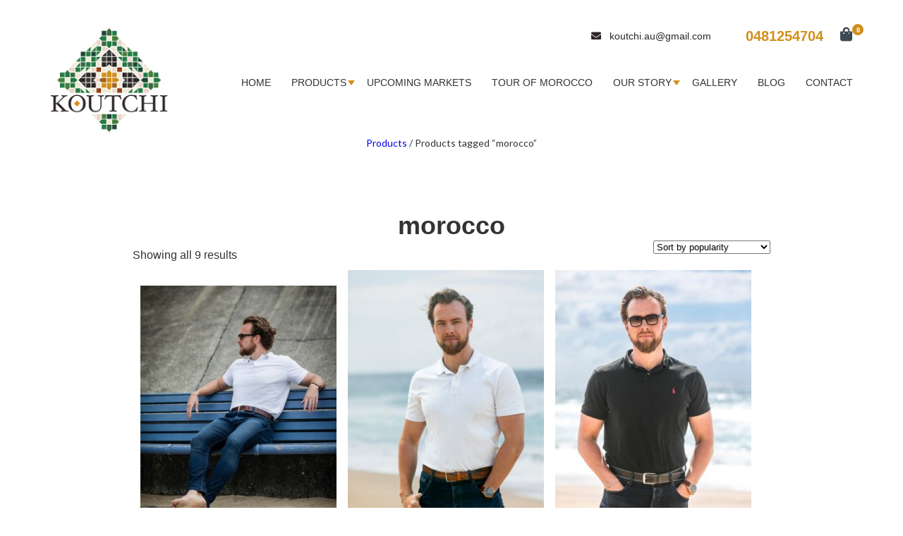

--- FILE ---
content_type: text/html; charset=UTF-8
request_url: https://koutchi.au/product-tag/morocco/
body_size: 144814
content:
<!DOCTYPE html>
<html lang="en-US">
<head><meta http-equiv="Content-Type" content="text/html; charset=utf-8"><script>if(navigator.userAgent.match(/MSIE|Internet Explorer/i)||navigator.userAgent.match(/Trident\/7\..*?rv:11/i)){var href=document.location.href;if(!href.match(/[?&]nowprocket/)){if(href.indexOf("?")==-1){if(href.indexOf("#")==-1){document.location.href=href+"?nowprocket=1"}else{document.location.href=href.replace("#","?nowprocket=1#")}}else{if(href.indexOf("#")==-1){document.location.href=href+"&nowprocket=1"}else{document.location.href=href.replace("#","&nowprocket=1#")}}}}</script><script>class RocketLazyLoadScripts{constructor(e){this.triggerEvents=e,this.eventOptions={passive:!0},this.userEventHandler=this.triggerListener.bind(this),this.delayedScripts={normal:[],async:[],defer:[]},this.allJQueries=[]}_addUserInteractionListener(e){this.triggerEvents.forEach((t=>window.addEventListener(t,e.userEventHandler,e.eventOptions)))}_removeUserInteractionListener(e){this.triggerEvents.forEach((t=>window.removeEventListener(t,e.userEventHandler,e.eventOptions)))}_interceptClicks(e){e.interceptedClicks=[],e.clickHandler=e._saveClicks.bind(e),window.addEventListener("click",e.clickHandler)}_saveClicks(e){this.interceptedClicks.push(e),e.target.matches('a[href="#"], a[href="#"] *')&&e.preventDefault()}_replayClicks(){window.removeEventListener("click",this.clickHandler),this.interceptedClicks.forEach((e=>{e.target.dispatchEvent(new MouseEvent("click",{view:e.view,bubbles:!0,cancelable:!0}))}))}triggerListener(){this._removeUserInteractionListener(this),"loading"===document.readyState?document.addEventListener("DOMContentLoaded",this._loadEverythingNow.bind(this)):this._loadEverythingNow()}async _loadEverythingNow(){this._delayEventListeners(),this._delayJQueryReady(this),this._handleDocumentWrite(),this._registerAllDelayedScripts(),this._preloadAllScripts(),await this._loadScriptsFromList(this.delayedScripts.normal),await this._loadScriptsFromList(this.delayedScripts.defer),await this._loadScriptsFromList(this.delayedScripts.async),await this._triggerDOMContentLoaded(),await this._triggerWindowLoad(),window.dispatchEvent(new Event("rocket-allScriptsLoaded")),this._replayClicks()}_registerAllDelayedScripts(){document.querySelectorAll("script[type=rocketlazyloadscript]").forEach((e=>{e.hasAttribute("src")?e.hasAttribute("async")&&!1!==e.async?this.delayedScripts.async.push(e):e.hasAttribute("defer")&&!1!==e.defer||"module"===e.getAttribute("data-rocket-type")?this.delayedScripts.defer.push(e):this.delayedScripts.normal.push(e):this.delayedScripts.normal.push(e)}))}async _transformScript(e){return await this._requestAnimFrame(),new Promise((t=>{const n=document.createElement("script");[...e.attributes].forEach((e=>{let t=e.nodeName;"type"!==t&&("data-rocket-type"===t&&(t="type"),n.setAttribute(t,e.nodeValue))})),e.hasAttribute("src")?(n.addEventListener("load",t),n.addEventListener("error",t)):(n.text=e.text,t()),e.parentNode.replaceChild(n,e)}))}async _loadScriptsFromList(e){const t=e.shift();return t?(await this._transformScript(t),this._loadScriptsFromList(e)):Promise.resolve()}_preloadAllScripts(){var e=document.createDocumentFragment();[...this.delayedScripts.normal,...this.delayedScripts.defer,...this.delayedScripts.async].forEach((t=>{const n=t.getAttribute("src");if(n){const t=document.createElement("link");t.href=n,t.rel="preload",t.as="script",e.appendChild(t)}})),document.head.appendChild(e)}_delayEventListeners(){let e={};function t(t,n){!function(t){function n(n){return e[t].eventsToRewrite.indexOf(n)>=0?"rocket-"+n:n}e[t]||(e[t]={originalFunctions:{add:t.addEventListener,remove:t.removeEventListener},eventsToRewrite:[]},t.addEventListener=function(){arguments[0]=n(arguments[0]),e[t].originalFunctions.add.apply(t,arguments)},t.removeEventListener=function(){arguments[0]=n(arguments[0]),e[t].originalFunctions.remove.apply(t,arguments)})}(t),e[t].eventsToRewrite.push(n)}function n(e,t){let n=e[t];Object.defineProperty(e,t,{get:()=>n||function(){},set(i){e["rocket"+t]=n=i}})}t(document,"DOMContentLoaded"),t(window,"DOMContentLoaded"),t(window,"load"),t(window,"pageshow"),t(document,"readystatechange"),n(document,"onreadystatechange"),n(window,"onload"),n(window,"onpageshow")}_delayJQueryReady(e){let t=window.jQuery;Object.defineProperty(window,"jQuery",{get:()=>t,set(n){if(n&&n.fn&&!e.allJQueries.includes(n)){n.fn.ready=n.fn.init.prototype.ready=function(t){e.domReadyFired?t.bind(document)(n):document.addEventListener("rocket-DOMContentLoaded",(()=>t.bind(document)(n)))};const t=n.fn.on;n.fn.on=n.fn.init.prototype.on=function(){if(this[0]===window){function e(e){return e.split(" ").map((e=>"load"===e||0===e.indexOf("load.")?"rocket-jquery-load":e)).join(" ")}"string"==typeof arguments[0]||arguments[0]instanceof String?arguments[0]=e(arguments[0]):"object"==typeof arguments[0]&&Object.keys(arguments[0]).forEach((t=>{delete Object.assign(arguments[0],{[e(t)]:arguments[0][t]})[t]}))}return t.apply(this,arguments),this},e.allJQueries.push(n)}t=n}})}async _triggerDOMContentLoaded(){this.domReadyFired=!0,await this._requestAnimFrame(),document.dispatchEvent(new Event("rocket-DOMContentLoaded")),await this._requestAnimFrame(),window.dispatchEvent(new Event("rocket-DOMContentLoaded")),await this._requestAnimFrame(),document.dispatchEvent(new Event("rocket-readystatechange")),await this._requestAnimFrame(),document.rocketonreadystatechange&&document.rocketonreadystatechange()}async _triggerWindowLoad(){await this._requestAnimFrame(),window.dispatchEvent(new Event("rocket-load")),await this._requestAnimFrame(),window.rocketonload&&window.rocketonload(),await this._requestAnimFrame(),this.allJQueries.forEach((e=>e(window).trigger("rocket-jquery-load"))),window.dispatchEvent(new Event("rocket-pageshow")),await this._requestAnimFrame(),window.rocketonpageshow&&window.rocketonpageshow()}_handleDocumentWrite(){const e=new Map;document.write=document.writeln=function(t){const n=document.currentScript,i=document.createRange(),r=n.parentElement;let a=e.get(n);void 0===a&&(a=n.nextSibling,e.set(n,a));const s=document.createDocumentFragment();i.setStart(s,0),s.appendChild(i.createContextualFragment(t)),r.insertBefore(s,a)}}async _requestAnimFrame(){return new Promise((e=>requestAnimationFrame(e)))}static run(){const e=new RocketLazyLoadScripts(["keydown","mousedown","mousemove","touchmove","touchstart","touchend","wheel"]);e._addUserInteractionListener(e),e._interceptClicks(e)}}RocketLazyLoadScripts.run();</script>
	<meta name="viewport" content="width=device-width, initial-scale=1" />
	<link rel="profile" href="https://gmpg.org/xfn/11" />
	<meta name='robots' content='index, follow, max-image-preview:large, max-snippet:-1, max-video-preview:-1' />

	<!-- This site is optimized with the Yoast SEO plugin v26.8 - https://yoast.com/product/yoast-seo-wordpress/ -->
	<title>morocco Archives - KOUTCHI</title>
	<link rel="canonical" href="https://koutchi.au/product-tag/morocco/" />
	<meta property="og:locale" content="en_US" />
	<meta property="og:type" content="article" />
	<meta property="og:title" content="morocco Archives - KOUTCHI" />
	<meta property="og:url" content="https://koutchi.au/product-tag/morocco/" />
	<meta property="og:site_name" content="KOUTCHI" />
	<meta name="twitter:card" content="summary_large_image" />
	<script type="application/ld+json" class="yoast-schema-graph">{"@context":"https://schema.org","@graph":[{"@type":"CollectionPage","@id":"https://koutchi.au/product-tag/morocco/","url":"https://koutchi.au/product-tag/morocco/","name":"morocco Archives - KOUTCHI","isPartOf":{"@id":"https://koutchi.au/#website"},"primaryImageOfPage":{"@id":"https://koutchi.au/product-tag/morocco/#primaryimage"},"image":{"@id":"https://koutchi.au/product-tag/morocco/#primaryimage"},"thumbnailUrl":"https://koutchi.au/wp-content/uploads/2019/09/Koutchi_052-2.jpg","breadcrumb":{"@id":"https://koutchi.au/product-tag/morocco/#breadcrumb"},"inLanguage":"en-US"},{"@type":"ImageObject","inLanguage":"en-US","@id":"https://koutchi.au/product-tag/morocco/#primaryimage","url":"https://koutchi.au/wp-content/uploads/2019/09/Koutchi_052-2.jpg","contentUrl":"https://koutchi.au/wp-content/uploads/2019/09/Koutchi_052-2.jpg","width":1000,"height":1500,"caption":"4cm couture dark brown belt"},{"@type":"BreadcrumbList","@id":"https://koutchi.au/product-tag/morocco/#breadcrumb","itemListElement":[{"@type":"ListItem","position":1,"name":"Home","item":"https://koutchi.au/"},{"@type":"ListItem","position":2,"name":"morocco"}]},{"@type":"WebSite","@id":"https://koutchi.au/#website","url":"https://koutchi.au/","name":"KOUTCHI","description":"Moroccan Designer Crafts","potentialAction":[{"@type":"SearchAction","target":{"@type":"EntryPoint","urlTemplate":"https://koutchi.au/?s={search_term_string}"},"query-input":{"@type":"PropertyValueSpecification","valueRequired":true,"valueName":"search_term_string"}}],"inLanguage":"en-US"}]}</script>
	<!-- / Yoast SEO plugin. -->


<link rel='dns-prefetch' href='//cdn.jsdelivr.net' />
<link rel='dns-prefetch' href='//capi-automation.s3.us-east-2.amazonaws.com' />
<link rel='dns-prefetch' href='//cdnjs.cloudflare.com' />

<link rel="alternate" type="application/rss+xml" title="KOUTCHI &raquo; Feed" href="https://koutchi.au/feed/" />
<link rel="alternate" type="application/rss+xml" title="KOUTCHI &raquo; Comments Feed" href="https://koutchi.au/comments/feed/" />
<link rel="alternate" type="application/rss+xml" title="KOUTCHI &raquo; morocco Tag Feed" href="https://koutchi.au/product-tag/morocco/feed/" />
<style id='wp-img-auto-sizes-contain-inline-css'>
img:is([sizes=auto i],[sizes^="auto," i]){contain-intrinsic-size:3000px 1500px}
/*# sourceURL=wp-img-auto-sizes-contain-inline-css */
</style>
<style id='wp-emoji-styles-inline-css'>

	img.wp-smiley, img.emoji {
		display: inline !important;
		border: none !important;
		box-shadow: none !important;
		height: 1em !important;
		width: 1em !important;
		margin: 0 0.07em !important;
		vertical-align: -0.1em !important;
		background: none !important;
		padding: 0 !important;
	}
/*# sourceURL=wp-emoji-styles-inline-css */
</style>
<link rel='stylesheet' id='wp-block-library-css' href='https://koutchi.au/wp-includes/css/dist/block-library/style.min.css?ver=6.9' media='all' />
<link data-minify="1" rel='stylesheet' id='wc-blocks-style-css' href='https://koutchi.au/wp-content/cache/min/1/wp-content/plugins/woocommerce/assets/client/blocks/wc-blocks.css?ver=1767323248' media='all' />
<style id='global-styles-inline-css'>
:root{--wp--preset--aspect-ratio--square: 1;--wp--preset--aspect-ratio--4-3: 4/3;--wp--preset--aspect-ratio--3-4: 3/4;--wp--preset--aspect-ratio--3-2: 3/2;--wp--preset--aspect-ratio--2-3: 2/3;--wp--preset--aspect-ratio--16-9: 16/9;--wp--preset--aspect-ratio--9-16: 9/16;--wp--preset--color--black: #000000;--wp--preset--color--cyan-bluish-gray: #abb8c3;--wp--preset--color--white: #FFF;--wp--preset--color--pale-pink: #f78da7;--wp--preset--color--vivid-red: #cf2e2e;--wp--preset--color--luminous-vivid-orange: #ff6900;--wp--preset--color--luminous-vivid-amber: #fcb900;--wp--preset--color--light-green-cyan: #7bdcb5;--wp--preset--color--vivid-green-cyan: #00d084;--wp--preset--color--pale-cyan-blue: #8ed1fc;--wp--preset--color--vivid-cyan-blue: #0693e3;--wp--preset--color--vivid-purple: #9b51e0;--wp--preset--color--primary: #0073a8;--wp--preset--color--secondary: #005075;--wp--preset--color--dark-gray: #111;--wp--preset--color--light-gray: #767676;--wp--preset--gradient--vivid-cyan-blue-to-vivid-purple: linear-gradient(135deg,rgb(6,147,227) 0%,rgb(155,81,224) 100%);--wp--preset--gradient--light-green-cyan-to-vivid-green-cyan: linear-gradient(135deg,rgb(122,220,180) 0%,rgb(0,208,130) 100%);--wp--preset--gradient--luminous-vivid-amber-to-luminous-vivid-orange: linear-gradient(135deg,rgb(252,185,0) 0%,rgb(255,105,0) 100%);--wp--preset--gradient--luminous-vivid-orange-to-vivid-red: linear-gradient(135deg,rgb(255,105,0) 0%,rgb(207,46,46) 100%);--wp--preset--gradient--very-light-gray-to-cyan-bluish-gray: linear-gradient(135deg,rgb(238,238,238) 0%,rgb(169,184,195) 100%);--wp--preset--gradient--cool-to-warm-spectrum: linear-gradient(135deg,rgb(74,234,220) 0%,rgb(151,120,209) 20%,rgb(207,42,186) 40%,rgb(238,44,130) 60%,rgb(251,105,98) 80%,rgb(254,248,76) 100%);--wp--preset--gradient--blush-light-purple: linear-gradient(135deg,rgb(255,206,236) 0%,rgb(152,150,240) 100%);--wp--preset--gradient--blush-bordeaux: linear-gradient(135deg,rgb(254,205,165) 0%,rgb(254,45,45) 50%,rgb(107,0,62) 100%);--wp--preset--gradient--luminous-dusk: linear-gradient(135deg,rgb(255,203,112) 0%,rgb(199,81,192) 50%,rgb(65,88,208) 100%);--wp--preset--gradient--pale-ocean: linear-gradient(135deg,rgb(255,245,203) 0%,rgb(182,227,212) 50%,rgb(51,167,181) 100%);--wp--preset--gradient--electric-grass: linear-gradient(135deg,rgb(202,248,128) 0%,rgb(113,206,126) 100%);--wp--preset--gradient--midnight: linear-gradient(135deg,rgb(2,3,129) 0%,rgb(40,116,252) 100%);--wp--preset--font-size--small: 19.5px;--wp--preset--font-size--medium: 20px;--wp--preset--font-size--large: 36.5px;--wp--preset--font-size--x-large: 42px;--wp--preset--font-size--normal: 22px;--wp--preset--font-size--huge: 49.5px;--wp--preset--spacing--20: 0.44rem;--wp--preset--spacing--30: 0.67rem;--wp--preset--spacing--40: 1rem;--wp--preset--spacing--50: 1.5rem;--wp--preset--spacing--60: 2.25rem;--wp--preset--spacing--70: 3.38rem;--wp--preset--spacing--80: 5.06rem;--wp--preset--shadow--natural: 6px 6px 9px rgba(0, 0, 0, 0.2);--wp--preset--shadow--deep: 12px 12px 50px rgba(0, 0, 0, 0.4);--wp--preset--shadow--sharp: 6px 6px 0px rgba(0, 0, 0, 0.2);--wp--preset--shadow--outlined: 6px 6px 0px -3px rgb(255, 255, 255), 6px 6px rgb(0, 0, 0);--wp--preset--shadow--crisp: 6px 6px 0px rgb(0, 0, 0);}:where(.is-layout-flex){gap: 0.5em;}:where(.is-layout-grid){gap: 0.5em;}body .is-layout-flex{display: flex;}.is-layout-flex{flex-wrap: wrap;align-items: center;}.is-layout-flex > :is(*, div){margin: 0;}body .is-layout-grid{display: grid;}.is-layout-grid > :is(*, div){margin: 0;}:where(.wp-block-columns.is-layout-flex){gap: 2em;}:where(.wp-block-columns.is-layout-grid){gap: 2em;}:where(.wp-block-post-template.is-layout-flex){gap: 1.25em;}:where(.wp-block-post-template.is-layout-grid){gap: 1.25em;}.has-black-color{color: var(--wp--preset--color--black) !important;}.has-cyan-bluish-gray-color{color: var(--wp--preset--color--cyan-bluish-gray) !important;}.has-white-color{color: var(--wp--preset--color--white) !important;}.has-pale-pink-color{color: var(--wp--preset--color--pale-pink) !important;}.has-vivid-red-color{color: var(--wp--preset--color--vivid-red) !important;}.has-luminous-vivid-orange-color{color: var(--wp--preset--color--luminous-vivid-orange) !important;}.has-luminous-vivid-amber-color{color: var(--wp--preset--color--luminous-vivid-amber) !important;}.has-light-green-cyan-color{color: var(--wp--preset--color--light-green-cyan) !important;}.has-vivid-green-cyan-color{color: var(--wp--preset--color--vivid-green-cyan) !important;}.has-pale-cyan-blue-color{color: var(--wp--preset--color--pale-cyan-blue) !important;}.has-vivid-cyan-blue-color{color: var(--wp--preset--color--vivid-cyan-blue) !important;}.has-vivid-purple-color{color: var(--wp--preset--color--vivid-purple) !important;}.has-black-background-color{background-color: var(--wp--preset--color--black) !important;}.has-cyan-bluish-gray-background-color{background-color: var(--wp--preset--color--cyan-bluish-gray) !important;}.has-white-background-color{background-color: var(--wp--preset--color--white) !important;}.has-pale-pink-background-color{background-color: var(--wp--preset--color--pale-pink) !important;}.has-vivid-red-background-color{background-color: var(--wp--preset--color--vivid-red) !important;}.has-luminous-vivid-orange-background-color{background-color: var(--wp--preset--color--luminous-vivid-orange) !important;}.has-luminous-vivid-amber-background-color{background-color: var(--wp--preset--color--luminous-vivid-amber) !important;}.has-light-green-cyan-background-color{background-color: var(--wp--preset--color--light-green-cyan) !important;}.has-vivid-green-cyan-background-color{background-color: var(--wp--preset--color--vivid-green-cyan) !important;}.has-pale-cyan-blue-background-color{background-color: var(--wp--preset--color--pale-cyan-blue) !important;}.has-vivid-cyan-blue-background-color{background-color: var(--wp--preset--color--vivid-cyan-blue) !important;}.has-vivid-purple-background-color{background-color: var(--wp--preset--color--vivid-purple) !important;}.has-black-border-color{border-color: var(--wp--preset--color--black) !important;}.has-cyan-bluish-gray-border-color{border-color: var(--wp--preset--color--cyan-bluish-gray) !important;}.has-white-border-color{border-color: var(--wp--preset--color--white) !important;}.has-pale-pink-border-color{border-color: var(--wp--preset--color--pale-pink) !important;}.has-vivid-red-border-color{border-color: var(--wp--preset--color--vivid-red) !important;}.has-luminous-vivid-orange-border-color{border-color: var(--wp--preset--color--luminous-vivid-orange) !important;}.has-luminous-vivid-amber-border-color{border-color: var(--wp--preset--color--luminous-vivid-amber) !important;}.has-light-green-cyan-border-color{border-color: var(--wp--preset--color--light-green-cyan) !important;}.has-vivid-green-cyan-border-color{border-color: var(--wp--preset--color--vivid-green-cyan) !important;}.has-pale-cyan-blue-border-color{border-color: var(--wp--preset--color--pale-cyan-blue) !important;}.has-vivid-cyan-blue-border-color{border-color: var(--wp--preset--color--vivid-cyan-blue) !important;}.has-vivid-purple-border-color{border-color: var(--wp--preset--color--vivid-purple) !important;}.has-vivid-cyan-blue-to-vivid-purple-gradient-background{background: var(--wp--preset--gradient--vivid-cyan-blue-to-vivid-purple) !important;}.has-light-green-cyan-to-vivid-green-cyan-gradient-background{background: var(--wp--preset--gradient--light-green-cyan-to-vivid-green-cyan) !important;}.has-luminous-vivid-amber-to-luminous-vivid-orange-gradient-background{background: var(--wp--preset--gradient--luminous-vivid-amber-to-luminous-vivid-orange) !important;}.has-luminous-vivid-orange-to-vivid-red-gradient-background{background: var(--wp--preset--gradient--luminous-vivid-orange-to-vivid-red) !important;}.has-very-light-gray-to-cyan-bluish-gray-gradient-background{background: var(--wp--preset--gradient--very-light-gray-to-cyan-bluish-gray) !important;}.has-cool-to-warm-spectrum-gradient-background{background: var(--wp--preset--gradient--cool-to-warm-spectrum) !important;}.has-blush-light-purple-gradient-background{background: var(--wp--preset--gradient--blush-light-purple) !important;}.has-blush-bordeaux-gradient-background{background: var(--wp--preset--gradient--blush-bordeaux) !important;}.has-luminous-dusk-gradient-background{background: var(--wp--preset--gradient--luminous-dusk) !important;}.has-pale-ocean-gradient-background{background: var(--wp--preset--gradient--pale-ocean) !important;}.has-electric-grass-gradient-background{background: var(--wp--preset--gradient--electric-grass) !important;}.has-midnight-gradient-background{background: var(--wp--preset--gradient--midnight) !important;}.has-small-font-size{font-size: var(--wp--preset--font-size--small) !important;}.has-medium-font-size{font-size: var(--wp--preset--font-size--medium) !important;}.has-large-font-size{font-size: var(--wp--preset--font-size--large) !important;}.has-x-large-font-size{font-size: var(--wp--preset--font-size--x-large) !important;}
/*# sourceURL=global-styles-inline-css */
</style>

<style id='classic-theme-styles-inline-css'>
/*! This file is auto-generated */
.wp-block-button__link{color:#fff;background-color:#32373c;border-radius:9999px;box-shadow:none;text-decoration:none;padding:calc(.667em + 2px) calc(1.333em + 2px);font-size:1.125em}.wp-block-file__button{background:#32373c;color:#fff;text-decoration:none}
/*# sourceURL=/wp-includes/css/classic-themes.min.css */
</style>
<link data-minify="1" rel='stylesheet' id='pwgc-wc-blocks-style-css' href='https://koutchi.au/wp-content/cache/min/1/wp-content/plugins/pw-woocommerce-gift-cards/assets/css/blocks.css?ver=1767323248' media='all' />
<link data-minify="1" rel='stylesheet' id='contact-form-7-css' href='https://koutchi.au/wp-content/cache/min/1/wp-content/plugins/contact-form-7/includes/css/styles.css?ver=1767323248' media='all' />
<style id='contact-form-7-inline-css'>
.wpcf7 .wpcf7-recaptcha iframe {margin-bottom: 0;}.wpcf7 .wpcf7-recaptcha[data-align="center"] > div {margin: 0 auto;}.wpcf7 .wpcf7-recaptcha[data-align="right"] > div {margin: 0 0 0 auto;}
/*# sourceURL=contact-form-7-inline-css */
</style>
<style id='responsive-menu-inline-css'>
/** This file is major component of this plugin so please don't try to edit here. */
#rmp_menu_trigger-3468 {
  width: 55px;
  height: 55px;
  position: fixed;
  top: 75px;
  border-radius: 5px;
  display: none;
  text-decoration: none;
  right: 5%;
  background: #ffffff;
  transition: transform 0.5s, background-color 0.5s;
}
#rmp_menu_trigger-3468:hover, #rmp_menu_trigger-3468:focus {
  background: #ffffff;
  text-decoration: unset;
}
#rmp_menu_trigger-3468.is-active {
  background: #ffffff;
}
#rmp_menu_trigger-3468 .rmp-trigger-box {
  width: 25px;
  color: #ffffff;
}
#rmp_menu_trigger-3468 .rmp-trigger-icon-active, #rmp_menu_trigger-3468 .rmp-trigger-text-open {
  display: none;
}
#rmp_menu_trigger-3468.is-active .rmp-trigger-icon-active, #rmp_menu_trigger-3468.is-active .rmp-trigger-text-open {
  display: inline;
}
#rmp_menu_trigger-3468.is-active .rmp-trigger-icon-inactive, #rmp_menu_trigger-3468.is-active .rmp-trigger-text {
  display: none;
}
#rmp_menu_trigger-3468 .rmp-trigger-label {
  color: #ffffff;
  pointer-events: none;
  line-height: 13px;
  font-family: inherit;
  font-size: 14px;
  display: inline;
  text-transform: inherit;
}
#rmp_menu_trigger-3468 .rmp-trigger-label.rmp-trigger-label-top {
  display: block;
  margin-bottom: 12px;
}
#rmp_menu_trigger-3468 .rmp-trigger-label.rmp-trigger-label-bottom {
  display: block;
  margin-top: 12px;
}
#rmp_menu_trigger-3468 .responsive-menu-pro-inner {
  display: block;
}
#rmp_menu_trigger-3468 .rmp-trigger-icon-inactive .rmp-font-icon {
  color: #333333;
}
#rmp_menu_trigger-3468 .responsive-menu-pro-inner, #rmp_menu_trigger-3468 .responsive-menu-pro-inner::before, #rmp_menu_trigger-3468 .responsive-menu-pro-inner::after {
  width: 25px;
  height: 3px;
  background-color: #333333;
  border-radius: 4px;
  position: absolute;
}
#rmp_menu_trigger-3468 .rmp-trigger-icon-active .rmp-font-icon {
  color: #333333;
}
#rmp_menu_trigger-3468.is-active .responsive-menu-pro-inner, #rmp_menu_trigger-3468.is-active .responsive-menu-pro-inner::before, #rmp_menu_trigger-3468.is-active .responsive-menu-pro-inner::after {
  background-color: #333333;
}
#rmp_menu_trigger-3468:hover .rmp-trigger-icon-inactive .rmp-font-icon {
  color: #333333;
}
#rmp_menu_trigger-3468:not(.is-active):hover .responsive-menu-pro-inner, #rmp_menu_trigger-3468:not(.is-active):hover .responsive-menu-pro-inner::before, #rmp_menu_trigger-3468:not(.is-active):hover .responsive-menu-pro-inner::after {
  background-color: #333333;
}
#rmp_menu_trigger-3468 .responsive-menu-pro-inner::before {
  top: 10px;
}
#rmp_menu_trigger-3468 .responsive-menu-pro-inner::after {
  bottom: 10px;
}
#rmp_menu_trigger-3468.is-active .responsive-menu-pro-inner::after {
  bottom: 0;
}
/* Hamburger menu styling */
@media screen and (max-width: 992px) {
  /** Menu Title Style */
  /** Menu Additional Content Style */
  .header-menu-container {
    display: none !important;
  }
  #rmp_menu_trigger-3468 {
    display: block;
  }
  #rmp-container-3468 {
    position: fixed;
    top: 0;
    margin: 0;
    transition: transform 0.5s;
    overflow: auto;
    display: block;
    width: 75%;
    background-color: #212121;
    background-image: url("");
    height: 100%;
    left: 0;
    padding-top: 0px;
    padding-left: 0px;
    padding-bottom: 0px;
    padding-right: 0px;
  }
  #rmp-menu-wrap-3468 {
    padding-top: 0px;
    padding-left: 0px;
    padding-bottom: 0px;
    padding-right: 0px;
    background-color: #212121;
  }
  #rmp-menu-wrap-3468 .rmp-menu, #rmp-menu-wrap-3468 .rmp-submenu {
    width: 100%;
    box-sizing: border-box;
    margin: 0;
    padding: 0;
  }
  #rmp-menu-wrap-3468 .rmp-submenu-depth-1 .rmp-menu-item-link {
    padding-left: 10%;
  }
  #rmp-menu-wrap-3468 .rmp-submenu-depth-2 .rmp-menu-item-link {
    padding-left: 15%;
  }
  #rmp-menu-wrap-3468 .rmp-submenu-depth-3 .rmp-menu-item-link {
    padding-left: 20%;
  }
  #rmp-menu-wrap-3468 .rmp-submenu-depth-4 .rmp-menu-item-link {
    padding-left: 25%;
  }
  #rmp-menu-wrap-3468 .rmp-submenu.rmp-submenu-open {
    display: block;
  }
  #rmp-menu-wrap-3468 .rmp-menu-item {
    width: 100%;
    list-style: none;
    margin: 0;
  }
  #rmp-menu-wrap-3468 .rmp-menu-item-link {
    height: 40px;
    line-height: 40px;
    font-size: 13px;
    border-bottom: 1px solid #333333;
    font-family: inherit;
    color: #ffffff;
    text-align: left;
    background-color: #333333;
    font-weight: normal;
    letter-spacing: 0px;
    display: block;
    box-sizing: border-box;
    width: 100%;
    text-decoration: none;
    position: relative;
    overflow: hidden;
    transition: background-color 0.5s, border-color 0.5s, 0.5s;
    padding: 0 5%;
    padding-right: 50px;
  }
  #rmp-menu-wrap-3468 .rmp-menu-item-link:after, #rmp-menu-wrap-3468 .rmp-menu-item-link:before {
    display: none;
  }
  #rmp-menu-wrap-3468 .rmp-menu-item-link:hover, #rmp-menu-wrap-3468 .rmp-menu-item-link:focus {
    color: #ffffff;
    border-color: #333333;
    background-color: #333333;
  }
  #rmp-menu-wrap-3468 .rmp-menu-item-link:focus {
    outline: none;
    border-color: unset;
    box-shadow: unset;
  }
  #rmp-menu-wrap-3468 .rmp-menu-item-link .rmp-font-icon {
    height: 40px;
    line-height: 40px;
    margin-right: 10px;
    font-size: 13px;
  }
  #rmp-menu-wrap-3468 .rmp-menu-current-item .rmp-menu-item-link {
    color: #ffffff;
    border-color: #333333;
    background-color: #333333;
  }
  #rmp-menu-wrap-3468 .rmp-menu-current-item .rmp-menu-item-link:hover, #rmp-menu-wrap-3468 .rmp-menu-current-item .rmp-menu-item-link:focus {
    color: #ffffff;
    border-color: #333333;
    background-color: #333333;
  }
  #rmp-menu-wrap-3468 .rmp-menu-subarrow {
    position: absolute;
    top: 0;
    bottom: 0;
    text-align: center;
    overflow: hidden;
    background-size: cover;
    overflow: hidden;
    right: 0;
    border-left-style: solid;
    border-left-color: #212121;
    border-left-width: 1px;
    height: 39px;
    width: 40px;
    color: #ffffff;
    background-color: #212121;
  }
  #rmp-menu-wrap-3468 .rmp-menu-subarrow svg {
    fill: #ffffff;
  }
  #rmp-menu-wrap-3468 .rmp-menu-subarrow:hover {
    color: #ffffff;
    border-color: #3f3f3f;
    background-color: #3f3f3f;
  }
  #rmp-menu-wrap-3468 .rmp-menu-subarrow:hover svg {
    fill: #ffffff;
  }
  #rmp-menu-wrap-3468 .rmp-menu-subarrow .rmp-font-icon {
    margin-right: unset;
  }
  #rmp-menu-wrap-3468 .rmp-menu-subarrow * {
    vertical-align: middle;
    line-height: 39px;
  }
  #rmp-menu-wrap-3468 .rmp-menu-subarrow-active {
    display: block;
    background-size: cover;
    color: #ffffff;
    border-color: #212121;
    background-color: #212121;
  }
  #rmp-menu-wrap-3468 .rmp-menu-subarrow-active svg {
    fill: #ffffff;
  }
  #rmp-menu-wrap-3468 .rmp-menu-subarrow-active:hover {
    color: #ffffff;
    border-color: #3f3f3f;
    background-color: #3f3f3f;
  }
  #rmp-menu-wrap-3468 .rmp-menu-subarrow-active:hover svg {
    fill: #ffffff;
  }
  #rmp-menu-wrap-3468 .rmp-submenu {
    display: none;
  }
  #rmp-menu-wrap-3468 .rmp-submenu .rmp-menu-item-link {
    height: 40px;
    line-height: 40px;
    letter-spacing: 0px;
    font-size: 13px;
    border-bottom: 1px solid #212121;
    font-family: inherit;
    font-weight: normal;
    color: #ffffff;
    text-align: left;
    background-color: #212121;
  }
  #rmp-menu-wrap-3468 .rmp-submenu .rmp-menu-item-link:hover, #rmp-menu-wrap-3468 .rmp-submenu .rmp-menu-item-link:focus {
    color: #ffffff;
    border-color: #212121;
    background-color: #3f3f3f;
  }
  #rmp-menu-wrap-3468 .rmp-submenu .rmp-menu-current-item .rmp-menu-item-link {
    color: #ffffff;
    border-color: #212121;
    background-color: #212121;
  }
  #rmp-menu-wrap-3468 .rmp-submenu .rmp-menu-current-item .rmp-menu-item-link:hover, #rmp-menu-wrap-3468 .rmp-submenu .rmp-menu-current-item .rmp-menu-item-link:focus {
    color: #ffffff;
    border-color: #3f3f3f;
    background-color: #3f3f3f;
  }
  #rmp-menu-wrap-3468 .rmp-submenu .rmp-menu-subarrow {
    right: 0;
    border-right: unset;
    border-left-style: solid;
    border-left-color: #1d4354;
    border-left-width: 0px;
    height: 39px;
    line-height: 39px;
    width: 40px;
    color: #fff;
    background-color: inherit;
  }
  #rmp-menu-wrap-3468 .rmp-submenu .rmp-menu-subarrow:hover {
    color: #fff;
    border-color: #3f3f3f;
    background-color: inherit;
  }
  #rmp-menu-wrap-3468 .rmp-submenu .rmp-menu-subarrow-active {
    color: #fff;
    border-color: #1d4354;
    background-color: inherit;
  }
  #rmp-menu-wrap-3468 .rmp-submenu .rmp-menu-subarrow-active:hover {
    color: #fff;
    border-color: #3f3f3f;
    background-color: inherit;
  }
  #rmp-menu-wrap-3468 .rmp-menu-item-description {
    margin: 0;
    padding: 5px 5%;
    opacity: 0.8;
    color: #ffffff;
  }
  #rmp-search-box-3468 {
    display: block;
    padding-top: 0px;
    padding-left: 5%;
    padding-bottom: 0px;
    padding-right: 5%;
  }
  #rmp-search-box-3468 .rmp-search-form {
    margin: 0;
  }
  #rmp-search-box-3468 .rmp-search-box {
    background: #ffffff;
    border: 1px solid #dadada;
    color: #333333;
    width: 100%;
    padding: 0 5%;
    border-radius: 30px;
    height: 45px;
    -webkit-appearance: none;
  }
  #rmp-search-box-3468 .rmp-search-box::placeholder {
    color: #c7c7cd;
  }
  #rmp-search-box-3468 .rmp-search-box:focus {
    background-color: #ffffff;
    outline: 2px solid #dadada;
    color: #333333;
  }
  #rmp-menu-title-3468 {
    background-color: #212121;
    color: #ffffff;
    text-align: left;
    font-size: 13px;
    padding-top: 10%;
    padding-left: 5%;
    padding-bottom: 0%;
    padding-right: 5%;
    font-weight: 400;
    transition: background-color 0.5s, border-color 0.5s, color 0.5s;
  }
  #rmp-menu-title-3468:hover {
    background-color: #212121;
    color: #ffffff;
  }
  #rmp-menu-title-3468 > .rmp-menu-title-link {
    color: #ffffff;
    width: 100%;
    background-color: unset;
    text-decoration: none;
  }
  #rmp-menu-title-3468 > .rmp-menu-title-link:hover {
    color: #ffffff;
  }
  #rmp-menu-title-3468 .rmp-font-icon {
    font-size: 13px;
  }
  #rmp-menu-additional-content-3468 {
    padding-top: 0px;
    padding-left: 5%;
    padding-bottom: 0px;
    padding-right: 5%;
    color: #ffffff;
    text-align: center;
    font-size: 16px;
  }
}
/**
This file contents common styling of menus.
*/
.rmp-container {
  display: none;
  visibility: visible;
  padding: 0px 0px 0px 0px;
  z-index: 99998;
  transition: all 0.3s;
  /** Scrolling bar in menu setting box **/
}
.rmp-container.rmp-fade-top, .rmp-container.rmp-fade-left, .rmp-container.rmp-fade-right, .rmp-container.rmp-fade-bottom {
  display: none;
}
.rmp-container.rmp-slide-left, .rmp-container.rmp-push-left {
  transform: translateX(-100%);
  -ms-transform: translateX(-100%);
  -webkit-transform: translateX(-100%);
  -moz-transform: translateX(-100%);
}
.rmp-container.rmp-slide-left.rmp-menu-open, .rmp-container.rmp-push-left.rmp-menu-open {
  transform: translateX(0);
  -ms-transform: translateX(0);
  -webkit-transform: translateX(0);
  -moz-transform: translateX(0);
}
.rmp-container.rmp-slide-right, .rmp-container.rmp-push-right {
  transform: translateX(100%);
  -ms-transform: translateX(100%);
  -webkit-transform: translateX(100%);
  -moz-transform: translateX(100%);
}
.rmp-container.rmp-slide-right.rmp-menu-open, .rmp-container.rmp-push-right.rmp-menu-open {
  transform: translateX(0);
  -ms-transform: translateX(0);
  -webkit-transform: translateX(0);
  -moz-transform: translateX(0);
}
.rmp-container.rmp-slide-top, .rmp-container.rmp-push-top {
  transform: translateY(-100%);
  -ms-transform: translateY(-100%);
  -webkit-transform: translateY(-100%);
  -moz-transform: translateY(-100%);
}
.rmp-container.rmp-slide-top.rmp-menu-open, .rmp-container.rmp-push-top.rmp-menu-open {
  transform: translateY(0);
  -ms-transform: translateY(0);
  -webkit-transform: translateY(0);
  -moz-transform: translateY(0);
}
.rmp-container.rmp-slide-bottom, .rmp-container.rmp-push-bottom {
  transform: translateY(100%);
  -ms-transform: translateY(100%);
  -webkit-transform: translateY(100%);
  -moz-transform: translateY(100%);
}
.rmp-container.rmp-slide-bottom.rmp-menu-open, .rmp-container.rmp-push-bottom.rmp-menu-open {
  transform: translateX(0);
  -ms-transform: translateX(0);
  -webkit-transform: translateX(0);
  -moz-transform: translateX(0);
}
.rmp-container::-webkit-scrollbar {
  width: 0px;
}
.rmp-container ::-webkit-scrollbar-track {
  box-shadow: inset 0 0 5px transparent;
}
.rmp-container ::-webkit-scrollbar-thumb {
  background: transparent;
}
.rmp-container ::-webkit-scrollbar-thumb:hover {
  background: transparent;
}
.rmp-container .rmp-menu-wrap .rmp-menu {
  transition: none;
  border-radius: 0;
  box-shadow: none;
  background: none;
  border: 0;
  bottom: auto;
  box-sizing: border-box;
  clip: auto;
  color: #666;
  display: block;
  float: none;
  font-family: inherit;
  font-size: 14px;
  height: auto;
  left: auto;
  line-height: 1.7;
  list-style-type: none;
  margin: 0;
  min-height: auto;
  max-height: none;
  opacity: 1;
  outline: none;
  overflow: visible;
  padding: 0;
  position: relative;
  pointer-events: auto;
  right: auto;
  text-align: left;
  text-decoration: none;
  text-indent: 0;
  text-transform: none;
  transform: none;
  top: auto;
  visibility: inherit;
  width: auto;
  word-wrap: break-word;
  white-space: normal;
}
.rmp-container .rmp-menu-additional-content {
  display: block;
  word-break: break-word;
}
.rmp-container .rmp-menu-title {
  display: flex;
  flex-direction: column;
}
.rmp-container .rmp-menu-title .rmp-menu-title-image {
  max-width: 100%;
  margin-bottom: 15px;
  display: block;
  margin: auto;
  margin-bottom: 15px;
}
button.rmp_menu_trigger {
  z-index: 999999;
  overflow: hidden;
  outline: none;
  border: 0;
  display: none;
  margin: 0;
  transition: transform 0.5s, background-color 0.5s;
  padding: 0;
}
button.rmp_menu_trigger .responsive-menu-pro-inner::before, button.rmp_menu_trigger .responsive-menu-pro-inner::after {
  content: "";
  display: block;
}
button.rmp_menu_trigger .responsive-menu-pro-inner::before {
  top: 10px;
}
button.rmp_menu_trigger .responsive-menu-pro-inner::after {
  bottom: 10px;
}
button.rmp_menu_trigger .rmp-trigger-box {
  width: 40px;
  display: inline-block;
  position: relative;
  pointer-events: none;
  vertical-align: super;
}
.admin-bar .rmp-container, .admin-bar .rmp_menu_trigger {
  margin-top: 32px !important;
}
@media screen and (max-width: 782px) {
  .admin-bar .rmp-container, .admin-bar .rmp_menu_trigger {
    margin-top: 46px !important;
  }
}
/*  Menu Trigger Boring Animation */
.rmp-menu-trigger-boring .responsive-menu-pro-inner {
  transition-property: none;
}
.rmp-menu-trigger-boring .responsive-menu-pro-inner::after, .rmp-menu-trigger-boring .responsive-menu-pro-inner::before {
  transition-property: none;
}
.rmp-menu-trigger-boring.is-active .responsive-menu-pro-inner {
  transform: rotate(45deg);
}
.rmp-menu-trigger-boring.is-active .responsive-menu-pro-inner:before {
  top: 0;
  opacity: 0;
}
.rmp-menu-trigger-boring.is-active .responsive-menu-pro-inner:after {
  bottom: 0;
  transform: rotate(-90deg);
}

/*# sourceURL=responsive-menu-inline-css */
</style>
<link data-minify="1" rel='stylesheet' id='dashicons-css' href='https://koutchi.au/wp-content/cache/min/1/wp-includes/css/dashicons.min.css?ver=1767323248' media='all' />
<link data-minify="1" rel='stylesheet' id='woocommerce-layout-css' href='https://koutchi.au/wp-content/cache/min/1/wp-content/plugins/woocommerce/assets/css/woocommerce-layout.css?ver=1767323248' media='all' />
<link data-minify="1" rel='stylesheet' id='woocommerce-smallscreen-css' href='https://koutchi.au/wp-content/cache/min/1/wp-content/plugins/woocommerce/assets/css/woocommerce-smallscreen.css?ver=1767323248' media='only screen and (max-width: 768px)' />
<link data-minify="1" rel='stylesheet' id='woocommerce-general-css' href='https://koutchi.au/wp-content/cache/min/1/wp-content/plugins/woocommerce/assets/css/twenty-nineteen.css?ver=1767323248' media='all' />
<style id='woocommerce-inline-inline-css'>
.woocommerce form .form-row .required { visibility: visible; }
/*# sourceURL=woocommerce-inline-inline-css */
</style>
<link data-minify="1" rel='stylesheet' id='wc-gateway-ppec-frontend-css' href='https://koutchi.au/wp-content/cache/min/1/wp-content/plugins/woocommerce-gateway-paypal-express-checkout/assets/css/wc-gateway-ppec-frontend.css?ver=1767323248' media='all' />
<link data-minify="1" rel='stylesheet' id='font-awesome-css' href='https://koutchi.au/wp-content/cache/min/1/ajax/libs/font-awesome/5.15.1/css/all.min.css?ver=1767323248' media='all' />
<link data-minify="1" rel='stylesheet' id='slick-css-css' href='https://koutchi.au/wp-content/cache/min/1/npm/slick-carousel@1.8.1/slick/slick.css?ver=1767323248' media='all' />
<link data-minify="1" rel='stylesheet' id='child-style-css' href='https://koutchi.au/wp-content/cache/min/1/wp-content/themes/netstripe/style.css?ver=1767323248' media='all' />
<link data-minify="1" rel='stylesheet' id='twentynineteen-style-css' href='https://koutchi.au/wp-content/cache/min/1/wp-content/themes/netstripe/style.css?ver=1767323248' media='all' />
<link rel='stylesheet' id='twentynineteen-print-style-css' href='https://koutchi.au/wp-content/themes/twentynineteen/print.css?ver=1.0.0' media='print' />
<style id='rocket-lazyload-inline-css'>
.rll-youtube-player{position:relative;padding-bottom:56.23%;height:0;overflow:hidden;max-width:100%;}.rll-youtube-player iframe{position:absolute;top:0;left:0;width:100%;height:100%;z-index:100;background:0 0}.rll-youtube-player img{bottom:0;display:block;left:0;margin:auto;max-width:100%;width:100%;position:absolute;right:0;top:0;border:none;height:auto;cursor:pointer;-webkit-transition:.4s all;-moz-transition:.4s all;transition:.4s all}.rll-youtube-player img:hover{-webkit-filter:brightness(75%)}.rll-youtube-player .play{height:72px;width:72px;left:50%;top:50%;margin-left:-36px;margin-top:-36px;position:absolute;background:url(https://koutchi.au/wp-content/plugins/wp-rocket/assets/img/youtube.png) no-repeat;cursor:pointer}.wp-has-aspect-ratio .rll-youtube-player{position:absolute;padding-bottom:0;width:100%;height:100%;top:0;bottom:0;left:0;right:0}
/*# sourceURL=rocket-lazyload-inline-css */
</style>
<!--n2css--><!--n2js--><script type="rocketlazyloadscript" src="https://koutchi.au/wp-includes/js/jquery/jquery.min.js?ver=3.7.1" id="jquery-core-js"></script>
<script type="rocketlazyloadscript" src="https://koutchi.au/wp-includes/js/jquery/jquery-migrate.min.js?ver=3.4.1" id="jquery-migrate-js"></script>
<script id="rmp_menu_scripts-js-extra">
var rmp_menu = {"ajaxURL":"https://koutchi.au/wp-admin/admin-ajax.php","wp_nonce":"9cc1c4b55d","menu":[{"menu_theme":"Default","theme_type":"default","theme_location_menu":"0","submenu_submenu_arrow_width":"40","submenu_submenu_arrow_width_unit":"px","submenu_submenu_arrow_height":"39","submenu_submenu_arrow_height_unit":"px","submenu_arrow_position":"right","submenu_sub_arrow_background_colour":"","submenu_sub_arrow_background_hover_colour":"","submenu_sub_arrow_background_colour_active":"","submenu_sub_arrow_background_hover_colour_active":"","submenu_sub_arrow_border_width":"","submenu_sub_arrow_border_width_unit":"px","submenu_sub_arrow_border_colour":"#1d4354","submenu_sub_arrow_border_hover_colour":"#3f3f3f","submenu_sub_arrow_border_colour_active":"#1d4354","submenu_sub_arrow_border_hover_colour_active":"#3f3f3f","submenu_sub_arrow_shape_colour":"#fff","submenu_sub_arrow_shape_hover_colour":"#fff","submenu_sub_arrow_shape_colour_active":"#fff","submenu_sub_arrow_shape_hover_colour_active":"#fff","use_header_bar":"off","header_bar_items_order":{"logo":"off","title":"on","additional content":"off","menu":"on","search":"off"},"header_bar_title":"Responsive Menu","header_bar_html_content":"","header_bar_logo":"","header_bar_logo_link":"","header_bar_logo_width":"","header_bar_logo_width_unit":"%","header_bar_logo_height":"","header_bar_logo_height_unit":"px","header_bar_height":"80","header_bar_height_unit":"px","header_bar_padding":{"top":"0px","right":"5%","bottom":"0px","left":"5%"},"header_bar_font":"","header_bar_font_size":"14","header_bar_font_size_unit":"px","header_bar_text_color":"#ffffff","header_bar_background_color":"#1d4354","header_bar_breakpoint":"8000","header_bar_position_type":"fixed","header_bar_adjust_page":"on","header_bar_scroll_enable":"off","header_bar_scroll_background_color":"#36bdf6","mobile_breakpoint":"600","tablet_breakpoint":"992","transition_speed":"0.5","sub_menu_speed":"0.2","show_menu_on_page_load":"off","menu_disable_scrolling":"off","menu_overlay":"off","menu_overlay_colour":"rgba(0,0,0,0.7)","desktop_menu_width":"","desktop_menu_width_unit":"%","desktop_menu_positioning":"absolute","desktop_menu_side":"left","desktop_menu_to_hide":"","use_current_theme_location":"off","mega_menu":{"225":"off","227":"off","229":"off","228":"off","226":"off"},"desktop_submenu_open_animation":"none","desktop_submenu_open_animation_speed":"100ms","desktop_submenu_open_on_click":"off","desktop_menu_hide_and_show":"off","menu_name":"Default Menu","menu_to_use":"main-menu","different_menu_for_mobile":"off","menu_to_use_in_mobile":"main-menu","use_mobile_menu":"on","use_tablet_menu":"on","use_desktop_menu":"off","menu_display_on":"all-pages","menu_to_hide":".header-menu-container","submenu_descriptions_on":"off","custom_walker":"","menu_background_colour":"#212121","menu_depth":"5","smooth_scroll_on":"off","smooth_scroll_speed":"500","menu_font_icons":{"id":["225"],"icon":[""]},"menu_links_height":"40","menu_links_height_unit":"px","menu_links_line_height":"40","menu_links_line_height_unit":"px","menu_depth_0":"5","menu_depth_0_unit":"%","menu_font_size":"13","menu_font_size_unit":"px","menu_font":"","menu_font_weight":"normal","menu_text_alignment":"left","menu_text_letter_spacing":"","menu_word_wrap":"off","menu_link_colour":"#ffffff","menu_link_hover_colour":"#ffffff","menu_current_link_colour":"#ffffff","menu_current_link_hover_colour":"#ffffff","menu_item_background_colour":"#333333","menu_item_background_hover_colour":"#333333","menu_current_item_background_colour":"#333333","menu_current_item_background_hover_colour":"#333333","menu_border_width":"1","menu_border_width_unit":"px","menu_item_border_colour":"#333333","menu_item_border_colour_hover":"#333333","menu_current_item_border_colour":"#333333","menu_current_item_border_hover_colour":"#333333","submenu_links_height":"40","submenu_links_height_unit":"px","submenu_links_line_height":"40","submenu_links_line_height_unit":"px","menu_depth_side":"left","menu_depth_1":"10","menu_depth_1_unit":"%","menu_depth_2":"15","menu_depth_2_unit":"%","menu_depth_3":"20","menu_depth_3_unit":"%","menu_depth_4":"25","menu_depth_4_unit":"%","submenu_item_background_colour":"#212121","submenu_item_background_hover_colour":"#3f3f3f","submenu_current_item_background_colour":"#212121","submenu_current_item_background_hover_colour":"#3f3f3f","submenu_border_width":"1","submenu_border_width_unit":"px","submenu_item_border_colour":"#212121","submenu_item_border_colour_hover":"#212121","submenu_current_item_border_colour":"#212121","submenu_current_item_border_hover_colour":"#3f3f3f","submenu_font_size":"13","submenu_font_size_unit":"px","submenu_font":"","submenu_font_weight":"normal","submenu_text_letter_spacing":"","submenu_text_alignment":"left","submenu_link_colour":"#ffffff","submenu_link_hover_colour":"#ffffff","submenu_current_link_colour":"#ffffff","submenu_current_link_hover_colour":"#ffffff","inactive_arrow_shape":"\u25bc","active_arrow_shape":"\u25b2","inactive_arrow_font_icon":"","active_arrow_font_icon":"","inactive_arrow_image":"","active_arrow_image":"","submenu_arrow_width":"40","submenu_arrow_width_unit":"px","submenu_arrow_height":"39","submenu_arrow_height_unit":"px","arrow_position":"right","menu_sub_arrow_shape_colour":"#ffffff","menu_sub_arrow_shape_hover_colour":"#ffffff","menu_sub_arrow_shape_colour_active":"#ffffff","menu_sub_arrow_shape_hover_colour_active":"#ffffff","menu_sub_arrow_border_width":"1","menu_sub_arrow_border_width_unit":"px","menu_sub_arrow_border_colour":"#212121","menu_sub_arrow_border_hover_colour":"#3f3f3f","menu_sub_arrow_border_colour_active":"#212121","menu_sub_arrow_border_hover_colour_active":"#3f3f3f","menu_sub_arrow_background_colour":"#212121","menu_sub_arrow_background_hover_colour":"#3f3f3f","menu_sub_arrow_background_colour_active":"#212121","menu_sub_arrow_background_hover_colour_active":"#3f3f3f","fade_submenus":"off","fade_submenus_side":"left","fade_submenus_delay":"100","fade_submenus_speed":"500","use_slide_effect":"off","slide_effect_back_to_text":"Back","accordion_animation":"off","auto_expand_all_submenus":"off","auto_expand_current_submenus":"off","menu_item_click_to_trigger_submenu":"off","button_width":"55","button_width_unit":"px","button_height":"55","button_height_unit":"px","button_background_colour":"#ffffff","button_background_colour_hover":"#ffffff","button_background_colour_active":"#ffffff","toggle_button_border_radius":"5","button_transparent_background":"off","button_left_or_right":"right","button_position_type":"fixed","button_distance_from_side":"5","button_distance_from_side_unit":"%","button_top":"75","button_top_unit":"px","button_push_with_animation":"off","button_click_animation":"boring","button_line_margin":"5","button_line_margin_unit":"px","button_line_width":"25","button_line_width_unit":"px","button_line_height":"3","button_line_height_unit":"px","button_line_colour":"#333333","button_line_colour_hover":"#333333","button_line_colour_active":"#333333","button_font_icon":"","button_font_icon_when_clicked":"","button_image":"","button_image_when_clicked":"","button_title":"","button_title_open":"","button_title_position":"left","menu_container_columns":"","button_font":"","button_font_size":"14","button_font_size_unit":"px","button_title_line_height":"13","button_title_line_height_unit":"px","button_text_colour":"#ffffff","button_trigger_type_click":"on","button_trigger_type_hover":"off","button_click_trigger":"#responsive-menu-button","items_order":{"title":"on","menu":"on","search":"","additional content":"on"},"menu_title":"","menu_title_link":"","menu_title_link_location":"_self","menu_title_image":"","menu_title_font_icon":"","menu_title_section_padding":{"top":"10%","right":"5%","bottom":"0%","left":"5%"},"menu_title_background_colour":"#212121","menu_title_background_hover_colour":"#212121","menu_title_font_size":"13","menu_title_font_size_unit":"px","menu_title_alignment":"left","menu_title_font_weight":"400","menu_title_font_family":"","menu_title_colour":"#ffffff","menu_title_hover_colour":"#ffffff","menu_title_image_width":"","menu_title_image_width_unit":"%","menu_title_image_height":"","menu_title_image_height_unit":"px","menu_additional_content":"\u003Cdiv class=\"top-email\"\u003E\r\n\u003Ca href=\"mailto:koutchi.au@gmail.com\"\u003E\u003Ci class=\"fas fa-envelope\"\u003E\u003C/i\u003Ekoutchi.au@gmail.com\u003C/a\u003E\r\n\u003C/div\u003E\r\n\u003Cdiv class=\"top-phone\"\u003E\u003Ca class=\"yellow\" href=\"tel:61481254704\"\u003E+61 481 254 704\u003C/a\u003E\u003C/div\u003E\t\r\n\r\n[cart_menu]","menu_additional_section_padding":{"top":"0px","right":"5%","bottom":"0px","left":"5%"},"menu_additional_content_font_size":"16","menu_additional_content_font_size_unit":"px","menu_additional_content_alignment":"center","menu_additional_content_colour":"#ffffff","menu_search_box_text":"Search","menu_search_box_code":"","menu_search_section_padding":{"top":"0px","right":"5%","bottom":"0px","left":"5%"},"menu_search_box_height":"45","menu_search_box_height_unit":"px","menu_search_box_border_radius":"30","menu_search_box_text_colour":"#333333","menu_search_box_background_colour":"#ffffff","menu_search_box_placeholder_colour":"#c7c7cd","menu_search_box_border_colour":"#dadada","menu_section_padding":{"top":"0px","right":"0px","bottom":"0px","left":"0px"},"menu_width":"75","menu_width_unit":"%","menu_maximum_width":"","menu_maximum_width_unit":"px","menu_minimum_width":"","menu_minimum_width_unit":"px","menu_auto_height":"off","menu_container_padding":{"top":"0px","right":"0px","bottom":"0px","left":"0px"},"menu_container_background_colour":"#212121","menu_background_image":"","animation_type":"slide","menu_appear_from":"left","animation_speed":"0.5","page_wrapper":"","menu_close_on_body_click":"off","menu_close_on_scroll":"off","menu_close_on_link_click":"off","enable_touch_gestures":"off","hamburger_position_selector":"","menu_id":3468,"active_toggle_contents":"\u25b2","inactive_toggle_contents":"\u25bc"}]};
//# sourceURL=rmp_menu_scripts-js-extra
</script>
<script type="rocketlazyloadscript" data-minify="1" src="https://koutchi.au/wp-content/cache/min/1/wp-content/plugins/responsive-menu/v4.0.0/assets/js/rmp-menu.js?ver=1767323248" id="rmp_menu_scripts-js"></script>
<script type="rocketlazyloadscript" src="https://koutchi.au/wp-content/plugins/woocommerce/assets/js/jquery-blockui/jquery.blockUI.min.js?ver=2.7.0-wc.10.4.3" id="wc-jquery-blockui-js" defer data-wp-strategy="defer"></script>
<script id="wc-add-to-cart-js-extra">
var wc_add_to_cart_params = {"ajax_url":"/wp-admin/admin-ajax.php","wc_ajax_url":"/?wc-ajax=%%endpoint%%","i18n_view_cart":"View cart","cart_url":"https://koutchi.au/cart/","is_cart":"","cart_redirect_after_add":"no"};
//# sourceURL=wc-add-to-cart-js-extra
</script>
<script type="rocketlazyloadscript" src="https://koutchi.au/wp-content/plugins/woocommerce/assets/js/frontend/add-to-cart.min.js?ver=10.4.3" id="wc-add-to-cart-js" defer data-wp-strategy="defer"></script>
<script type="rocketlazyloadscript" src="https://koutchi.au/wp-content/plugins/woocommerce/assets/js/js-cookie/js.cookie.min.js?ver=2.1.4-wc.10.4.3" id="wc-js-cookie-js" defer data-wp-strategy="defer"></script>
<script id="woocommerce-js-extra">
var woocommerce_params = {"ajax_url":"/wp-admin/admin-ajax.php","wc_ajax_url":"/?wc-ajax=%%endpoint%%","i18n_password_show":"Show password","i18n_password_hide":"Hide password"};
//# sourceURL=woocommerce-js-extra
</script>
<script type="rocketlazyloadscript" src="https://koutchi.au/wp-content/plugins/woocommerce/assets/js/frontend/woocommerce.min.js?ver=10.4.3" id="woocommerce-js" defer data-wp-strategy="defer"></script>
<script type="rocketlazyloadscript" data-minify="1" src="https://koutchi.au/wp-content/cache/min/1/npm/slick-carousel@1.8.1/slick/slick.min.js?ver=1767323248" id="slick-slider-js-js"></script>
<link rel="https://api.w.org/" href="https://koutchi.au/wp-json/" /><link rel="alternate" title="JSON" type="application/json" href="https://koutchi.au/wp-json/wp/v2/product_tag/72" /><link rel="EditURI" type="application/rsd+xml" title="RSD" href="https://koutchi.au/xmlrpc.php?rsd" />
<meta name="generator" content="WordPress 6.9" />
<meta name="generator" content="WooCommerce 10.4.3" />
<!-- Global site tag (gtag.js) - Google Analytics -->
<script type="rocketlazyloadscript" async src="https://www.googletagmanager.com/gtag/js?id=UA-166785322-1"></script>
<script type="rocketlazyloadscript">
  window.dataLayer = window.dataLayer || [];
  function gtag(){dataLayer.push(arguments);}
  gtag('js', new Date());

  gtag('config', 'UA-166785322-1');
</script>

<!-- Facebook Pixel Code -->
<script type="rocketlazyloadscript">
  !function(f,b,e,v,n,t,s)
  {if(f.fbq)return;n=f.fbq=function(){n.callMethod?
  n.callMethod.apply(n,arguments):n.queue.push(arguments)};
  if(!f._fbq)f._fbq=n;n.push=n;n.loaded=!0;n.version='2.0';
  n.queue=[];t=b.createElement(e);t.async=!0;
  t.src=v;s=b.getElementsByTagName(e)[0];
  s.parentNode.insertBefore(t,s)}(window, document,'script',
  'https://connect.facebook.net/en_US/fbevents.js');
  fbq('init', '430187941344175');
  fbq('track', 'PageView');
</script>
<noscript><img height="1" width="1" style="display:none" 
			   src="https://www.facebook.com/tr?id=430187941344175&ev=PageView&noscript=1"
/></noscript>
<!-- End Facebook Pixel Code --><noscript><style>.simply-gallery-amp{ display: block !important; }</style></noscript><noscript><style>.sgb-preloader{ display: none !important; }</style></noscript>	<noscript><style>.woocommerce-product-gallery{ opacity: 1 !important; }</style></noscript>
	<style>.recentcomments a{display:inline !important;padding:0 !important;margin:0 !important;}</style>			<script type="rocketlazyloadscript"  data-rocket-type="text/javascript">
				!function(f,b,e,v,n,t,s){if(f.fbq)return;n=f.fbq=function(){n.callMethod?
					n.callMethod.apply(n,arguments):n.queue.push(arguments)};if(!f._fbq)f._fbq=n;
					n.push=n;n.loaded=!0;n.version='2.0';n.queue=[];t=b.createElement(e);t.async=!0;
					t.src=v;s=b.getElementsByTagName(e)[0];s.parentNode.insertBefore(t,s)}(window,
					document,'script','https://connect.facebook.net/en_US/fbevents.js');
			</script>
			<!-- WooCommerce Facebook Integration Begin -->
			<script type="rocketlazyloadscript"  data-rocket-type="text/javascript">

				fbq('init', '1125386681156859', {}, {
    "agent": "woocommerce_0-10.4.3-3.5.15"
});

				document.addEventListener( 'DOMContentLoaded', function() {
					// Insert placeholder for events injected when a product is added to the cart through AJAX.
					document.body.insertAdjacentHTML( 'beforeend', '<div class=\"wc-facebook-pixel-event-placeholder\"></div>' );
				}, false );

			</script>
			<!-- WooCommerce Facebook Integration End -->
			<link rel="icon" href="https://koutchi.au/wp-content/uploads/2019/07/logo-center-100x100.png" sizes="32x32" />
<link rel="icon" href="https://koutchi.au/wp-content/uploads/2019/07/logo-center-300x302.png" sizes="192x192" />
<link rel="apple-touch-icon" href="https://koutchi.au/wp-content/uploads/2019/07/logo-center-300x302.png" />
<meta name="msapplication-TileImage" content="https://koutchi.au/wp-content/uploads/2019/07/logo-center.png" />
		<style id="wp-custom-css">
			/* for transfer */
.header-menu ul li{
	position:relative;
}
.header-menu ul li .sub-menu {
  display: none;
  position: absolute;
  background: #d18e1b;
  width: 180px;
  border-radius: 10px;
  overflow: hidden;
  z-index: 999;
  text-align: left;
}
.header-menu ul li:hover .sub-menu{
  display: block;
}
.header-menu ul li .sub-menu li {
  margin: 0;
	position:relative;
}
.header-menu ul li .sub-menu li.mobile-parent-nav-menu-item {
  display: none;
}
.header-menu ul li .sub-menu li {
  display: block;
  width: 100%;
}
.header-menu ul li .sub-menu li a {
  padding: 8px 15px !important;
  line-height: 21px;
	display:block;
}
.header-menu ul li .sub-menu li a:hover,
.header-menu ul li .sub-menu li a:hover{
  color: #000 !important;
}
.header-menu ul li{
	position:relative;
}
.header-menu ul li.menu-item-has-children::after {
  content: '';
  position: absolute;
  right: -12px;
	top: 6px;
  border-left: 5px solid transparent;
  border-right: 5px solid transparent;
  border-top: 7px solid #d18e1b;
  transition: ease-in-out all .3s;
}
.header-menu ul li.menu-item-has-children:hover::after {
  transform:rotate(180deg);
}
#Upcoming-banner {
  padding: 60px 0 45px 0;
	text-align:center;
}
#Upcoming-banner h1::after {
  content: '';
  display: block;
  background: url(/wp-content/uploads/2019/09/icon-below.jpg);
    background-size: auto;
  background-size: auto;
  width: 105px;
  height: 52px;
  background-size: cover;
  margin: 0 auto;
}
#Upcoming-banner h1{
	color: #333333;
display: block;
font-size: 51px;
text-align: center;
text-transform: uppercase;
max-width: 100%;
position: relative;
margin: 0 auto;
}
#Upcoming-sec1 {
  padding-bottom: 60px;
}
#Upcoming-sec1 ul{
	padding:0;
	margin:0;
	display:flex;
	align-content:center;
	align-items:start;
	justify-content:center;
	flex-direction:row;
	flex-wrap:wrap;
}
#Upcoming-sec1 ul li{
	width:30%;
	text-align:center;
	list-style-type:none;
	margin:10px;
}
#Upcoming-sec1 ul li span {
  color: #2c2626;
  font-size: 14px;
  font-weight: 600;
  text-align: center;
  text-transform: uppercase;
  margin-top: 10px;
  display: block;
}
#Upcoming-sec1 ul li img{
	width:100%;
}
.archive #main{
	text-align:center;
}
.archive #main ul.products {
  display: flex;
  align-items: center;
  justify-content: center;
	flex-wrap:wrap;
}
.free-delivery-badge{
	margin-top: 25px;
	position: absolute;
	right: 256px;
bottom: -62px;
	width: 100%;
max-width: 125px;
}
.top-social{
	margin-right:10px
}
.top-email,
.top-phone,
.top-social{
	display: inline-block;
}
.top-social ul {
  padding: 0;
  margin: 0;
}
.top-social ul li {
  display: inline-block;
}
.top-social ul li a {
  display: block;
  padding: 0 10px;
  color: #3e4953;
}
.sticky-header #top-header-menu {
  display: block !important;
}
.sticky-header .main-header-logo.left img {
  max-width: 120px;
	transition:ease-in-out all .3s;
}
.sticky-header .header-menu {
  margin-top: 30px;
}
logo.left img {
  max-width: 120px;
}
#footer-columns .columns.footer-menu-2 {
		margin-top:30px;
	}
#main-header .header-menu-container{ 
	display: block !important;
}
@media screen and (max-width: 1542px){
	.free-delivery-badge {
		right: 143px;
	}
}
@media screen and (max-width: 1500px){
	.free-delivery-badge {
  right: 45px;
  bottom: -5px;
	}
}
@media screen and (max-width: 1200px){
	.free-delivery-badge {
  bottom: -51px;
	}
}
@media screen and (max-width: 980px){
	#Upcoming-banner h1 {
		font-size: 40px;
	}
}
@media screen and (max-width: 991px){
	.main-header-logo img{
		margin-top: 0;
	}
	
	#top-header-menu{
		height: 100%;
    width: 100%;
    justify-content: flex-end;
	}
	
	body > header{
		margin-top: 0px;
		padding-top: 20px
	}
	
	#main-header .my-container{
		display: flex;
		justify-content: space-between;
		width: 100%;
		max-width: 100%;
		margin: 0 !important;;
		padding: 0px 20px;
		
		box-sizing: border-box;
	}
	
	.free-delivery-badge {
		position: relative;
		display: inherit;
		margin: 30px auto 0px;
		bottom: unset;
		right: unset;
	}
	
	a.cart-menu{
		max-width: 100%;
	}
	
	a.cart-menu:after{
		color: #333;
	}
	
		.top-email,
		.top-phone{
			display: none;
		}
	
	.top-phone{
		margin: 0 30px;
	}
	
		body.sticky-header #top-header-menu{
			display: block;
		}
	
		#main-header .header-menu-container{
			width: 100%;
		}

	
	.top-email a{
		color: #333;
	}
	
	a.cart-menu{
		top: 30px;
    width: 100%;
    right: 105px;
	}
	
	button#responsive-menu-button{
		top: 30px;
	}
	
	body.sticky-header button#responsive-menu-button{
		top: 19px !important;
	}
}

@media screen and (max-width: 767px){
		.free-delivery-badge{
			position: relative;
			display: inherit;
			margin: 30px auto 40px auto;
		}
	
		.header-menu{
			display: none;
		}
	#Upcoming-sec1 ul li {
		width: 45%;
	}
	#Upcoming-banner {
  padding: 40px 0 35px 0;
}
	#Upcoming-banner h1 {
		font-size: 26px;
	}
}

@media screen and (max-width: 544px){
	body:not(.sticky-header) button#responsive-menu-button{
		top: 32px;
	}
	
	
    .free-delivery-badge{
			margin-top: 30px;
			position: relative;
			right: 0;
			bottom: 0;
		}
	
	
	body.sticky-header button#responsive-menu-button{
		top: 19px !important;
	}
	
	a.cart-menu{
		top: 31px;
		width: auto;
		right: 70px
	}
	#Upcoming-sec1 ul li {
  width: 98%;
}
}

#copyright span:hover {
	color: #d18e1b;
	cursor: pointer;
}
		</style>
		<noscript><style id="rocket-lazyload-nojs-css">.rll-youtube-player, [data-lazy-src]{display:none !important;}</style></noscript>	<meta name="facebook-domain-verification" content="zvy7c2icrb1yt2uz7hbqtficg3ouy4" />
<!-- Google tag (gtag.js) -->
<script type="rocketlazyloadscript" async src="https://www.googletagmanager.com/gtag/js?id=G-VG0RCTHXN5"></script>
<script type="rocketlazyloadscript">
  window.dataLayer = window.dataLayer || [];
  function gtag(){dataLayer.push(arguments);}
  gtag('js', new Date());
  gtag('config', 'G-VG0RCTHXN5');
</script>
	
</head>
<body class="archive tax-product_tag term-morocco term-72 wp-embed-responsive wp-theme-twentynineteen wp-child-theme-netstripe theme-twentynineteen woocommerce woocommerce-page woocommerce-no-js hfeed image-filters-enabled">
<header>
	<div id="fxh"></div>
	<div id="main-header">
			<div class="my-container">
				<div class="main-header-logo left">
					<a href='https://koutchi.au/' rel='home'><img src="data:image/svg+xml,%3Csvg%20xmlns='http://www.w3.org/2000/svg'%20viewBox='0%200%200%200'%3E%3C/svg%3E" alt='Koutchi' data-lazy-src="https://koutchi.au/wp-content/uploads/2019/07/logo-header.png"><noscript><img src='https://koutchi.au/wp-content/uploads/2019/07/logo-header.png' alt='Koutchi'></noscript></a>				</div>
				<div class="header-menu-container right">
					<div id="top-header-menu">
								<div class='top-social'><ul>
<li></li>
<li></li>
</ul>
</div>								<div class='top-email'><a href='mailto:koutchi.au@gmail.com'><i class='fas fa-envelope'	></i>koutchi.au@gmail.com</a></div>								<div class='top-phone'><a class='yellow' href='tel:0481254704'>0481254704</a></div>								<a class='cart-menu' href='https://koutchi.au/cart'><span class='count-cart'>0</span></a>					</div>
					<div class="header-menu">
												<nav id="site-navigation" class="main-navigation" aria-label="Top Menu">
							<div class="menu-main-menu-container"><ul id="menu-main-menu" class="primary-menu"><li id="menu-item-74" class="menu-item menu-item-type-post_type menu-item-object-page menu-item-74"><a href="https://koutchi.au/home/">Home</a></li>
<li id="menu-item-317" class="menu-item menu-item-type-post_type menu-item-object-page menu-item-has-children menu-item-317"><a href="https://koutchi.au/products/">Products</a>
<ul class="sub-menu">
	<li id="menu-item-7048" class="menu-item menu-item-type-custom menu-item-object-custom menu-item-7048"><a href="https://koutchi.au/product-category/ottomans/">OTTOMANS</a></li>
	<li id="menu-item-7049" class="menu-item menu-item-type-custom menu-item-object-custom menu-item-7049"><a href="https://koutchi.au/product-category/rugs/">HAND WOVEN RUGS</a></li>
	<li id="menu-item-7050" class="menu-item menu-item-type-custom menu-item-object-custom menu-item-7050"><a href="https://koutchi.au/product-category/homedecoration/vintage-moroccan-rugs/">AUTHENTIC VINTAGE RUGS</a></li>
	<li id="menu-item-7051" class="menu-item menu-item-type-custom menu-item-object-custom menu-item-7051"><a href="https://koutchi.au/product-category/cactus-silk/">CACTUS SILK</a></li>
	<li id="menu-item-7052" class="menu-item menu-item-type-custom menu-item-object-custom menu-item-7052"><a href="https://koutchi.au/product-category/fashion/belts/">BELTS</a></li>
	<li id="menu-item-7053" class="menu-item menu-item-type-custom menu-item-object-custom menu-item-7053"><a href="https://koutchi.au/product-category/fashion/bags/">BAGS</a></li>
	<li id="menu-item-7054" class="menu-item menu-item-type-custom menu-item-object-custom menu-item-7054"><a href="https://koutchi.au/product-category/fashion/">FASHION</a></li>
	<li id="menu-item-7055" class="menu-item menu-item-type-custom menu-item-object-custom menu-item-7055"><a href="https://koutchi.au/product-category/homedecoration/">HOME DECORATION</a></li>
	<li id="menu-item-7056" class="menu-item menu-item-type-custom menu-item-object-custom menu-item-7056"><a href="https://koutchi.au/product-category/gift-card">GIFT CARDS</a></li>
</ul>
</li>
<li id="menu-item-3874" class="menu-item menu-item-type-post_type menu-item-object-page menu-item-3874"><a href="https://koutchi.au/upcoming-markets/">Upcoming Markets</a></li>
<li id="menu-item-5211" class="menu-item menu-item-type-custom menu-item-object-custom menu-item-5211"><a href="https://koutchi.au/morocco-retreats/">Tour of Morocco</a></li>
<li id="menu-item-406" class="menu-item menu-item-type-post_type menu-item-object-page menu-item-has-children menu-item-406"><a href="https://koutchi.au/our-story/">Our Story</a>
<ul class="sub-menu">
	<li id="menu-item-407" class="menu-item menu-item-type-post_type menu-item-object-page menu-item-407"><a href="https://koutchi.au/whole-saler/">Wholesalers</a></li>
	<li id="menu-item-470" class="menu-item menu-item-type-post_type menu-item-object-page menu-item-470"><a href="https://koutchi.au/the-artisans/">The Artisans</a></li>
</ul>
</li>
<li id="menu-item-2693" class="menu-item menu-item-type-post_type menu-item-object-page menu-item-2693"><a href="https://koutchi.au/gallery/">Gallery</a></li>
<li id="menu-item-2744" class="menu-item menu-item-type-post_type menu-item-object-page menu-item-2744"><a href="https://koutchi.au/blog/">Blog</a></li>
<li id="menu-item-435" class="menu-item menu-item-type-post_type menu-item-object-page menu-item-435"><a href="https://koutchi.au/contact/">Contact</a></li>
</ul></div>						</nav><!-- .main-navigation -->

					
				</div>
			</div>
		</div>
	</div>
</header>
<section id="primary" class="content-area"><main id="main" class="site-main"><nav class="woocommerce-breadcrumb" aria-label="Breadcrumb"><a href="/products">Products</a>&nbsp;&#47;&nbsp;<span class='breadcrumb-active'>Products tagged &ldquo;morocco&rdquo;</span></nav>
<header class="woocommerce-products-header">
			<h1 class="woocommerce-products-header__title page-title">morocco</h1>
	
	</header>
 

<div class="woocommerce-loop-right">
<div class="woocommerce-notices-wrapper"></div><p class="woocommerce-result-count" role="alert" aria-relevant="all" data-is-sorted-by="true">
	Showing all 9 results<span class="screen-reader-text">Sorted by popularity</span></p>
<form class="woocommerce-ordering" method="get">
		<select
		name="orderby"
		class="orderby"
					aria-label="Shop order"
			>
					<option value="popularity"  selected='selected'>Sort by popularity</option>
					<option value="rating" >Sort by average rating</option>
					<option value="date" >Sort by latest</option>
					<option value="price" >Sort by price: low to high</option>
					<option value="price-desc" >Sort by price: high to low</option>
			</select>
	<input type="hidden" name="paged" value="1" />
	</form>
<ul class="products columns-3">
<li class="entry product type-product post-867 status-publish first instock product_cat-belts product_tag-belt product_tag-casual-belts product_tag-handmade-in-morocco product_tag-leather product_tag-leather-goods product_tag-made-in-morocco product_tag-men product_tag-moroccan product_tag-moroccan-artisanal-crafts product_tag-morocco product_tag-women has-post-thumbnail taxable shipping-taxable purchasable product-type-variable">
	<a href="https://koutchi.au/product/handmade-genuine-leather-casual-belt/" class="woocommerce-LoopProduct-link woocommerce-loop-product__link"><img width="300" height="425" src="data:image/svg+xml,%3Csvg%20xmlns='http://www.w3.org/2000/svg'%20viewBox='0%200%20300%20425'%3E%3C/svg%3E" class="attachment-woocommerce_thumbnail size-woocommerce_thumbnail" alt="4cm couture dark brown belt" decoding="async" fetchpriority="high" data-lazy-sizes="(max-width: 34.9rem) calc(100vw - 2rem), (max-width: 53rem) calc(8 * (100vw / 12)), (min-width: 53rem) calc(6 * (100vw / 12)), 100vw" data-lazy-src="https://koutchi.au/wp-content/uploads/2019/09/Koutchi_052-2-300x425.jpg" /><noscript><img width="300" height="425" src="https://koutchi.au/wp-content/uploads/2019/09/Koutchi_052-2-300x425.jpg" class="attachment-woocommerce_thumbnail size-woocommerce_thumbnail" alt="4cm couture dark brown belt" decoding="async" fetchpriority="high" sizes="(max-width: 34.9rem) calc(100vw - 2rem), (max-width: 53rem) calc(8 * (100vw / 12)), (min-width: 53rem) calc(6 * (100vw / 12)), 100vw" /></noscript><h2 class="woocommerce-loop-product__title">Couture 4cm wide dark brown</h2>
	<span class="price"><span class="woocommerce-Price-amount amount"><bdi><span class="woocommerce-Price-currencySymbol">&#36;</span>89.00</bdi></span></span>
</a><a href="https://koutchi.au/product/handmade-genuine-leather-casual-belt/" aria-describedby="woocommerce_loop_add_to_cart_link_describedby_867" data-quantity="1" class="button product_type_variable add_to_cart_button" data-product_id="867" data-product_sku="" aria-label="Select options for &ldquo;Couture 4cm wide dark brown&rdquo;" rel="nofollow">Select options</a>	<span id="woocommerce_loop_add_to_cart_link_describedby_867" class="screen-reader-text">
		This product has multiple variants. The options may be chosen on the product page	</span>
</li>
<li class="entry product type-product post-872 status-publish instock product_cat-belts product_tag-belts-for-her product_tag-fashion product_tag-fashion-belts product_tag-handmade product_tag-handmade-belt product_tag-handmade-belts product_tag-leather product_tag-leather-belt product_tag-men-accessories product_tag-men-belts product_tag-morocco product_tag-plaited-belts has-post-thumbnail taxable shipping-taxable purchasable product-type-variable">
	<a href="https://koutchi.au/product/dfira-multicolour-genuine-leather-belts/" class="woocommerce-LoopProduct-link woocommerce-loop-product__link"><img width="300" height="425" src="data:image/svg+xml,%3Csvg%20xmlns='http://www.w3.org/2000/svg'%20viewBox='0%200%20300%20425'%3E%3C/svg%3E" class="attachment-woocommerce_thumbnail size-woocommerce_thumbnail" alt="Plaited multicolour belt" decoding="async" data-lazy-sizes="(max-width: 34.9rem) calc(100vw - 2rem), (max-width: 53rem) calc(8 * (100vw / 12)), (min-width: 53rem) calc(6 * (100vw / 12)), 100vw" data-lazy-src="https://koutchi.au/wp-content/uploads/2019/09/Koutchi_037-2-300x425.jpg" /><noscript><img width="300" height="425" src="https://koutchi.au/wp-content/uploads/2019/09/Koutchi_037-2-300x425.jpg" class="attachment-woocommerce_thumbnail size-woocommerce_thumbnail" alt="Plaited multicolour belt" decoding="async" sizes="(max-width: 34.9rem) calc(100vw - 2rem), (max-width: 53rem) calc(8 * (100vw / 12)), (min-width: 53rem) calc(6 * (100vw / 12)), 100vw" /></noscript><h2 class="woocommerce-loop-product__title">KOUTCHI Design Dfira (Plaited) multicolour belts</h2><div class="star-rating" role="img" aria-label="Rated 5.00 out of 5"><span style="width:100%">Rated <strong class="rating">5.00</strong> out of 5</span></div>
	<span class="price"><span class="woocommerce-Price-amount amount"><bdi><span class="woocommerce-Price-currencySymbol">&#36;</span>83.00</bdi></span></span>
</a><a href="https://koutchi.au/product/dfira-multicolour-genuine-leather-belts/" aria-describedby="woocommerce_loop_add_to_cart_link_describedby_872" data-quantity="1" class="button product_type_variable add_to_cart_button" data-product_id="872" data-product_sku="" aria-label="Select options for &ldquo;KOUTCHI Design Dfira (Plaited) multicolour belts&rdquo;" rel="nofollow">Select options</a>	<span id="woocommerce_loop_add_to_cart_link_describedby_872" class="screen-reader-text">
		This product has multiple variants. The options may be chosen on the product page	</span>
</li>
<li class="entry product type-product post-850 status-publish last instock product_cat-belts product_tag-belt product_tag-casual-belt product_tag-designed-in-australia product_tag-handmade-belt product_tag-handmade-in-morocco product_tag-handmade-leather-belt product_tag-koutchi-belt product_tag-leather-belt product_tag-leather-goods product_tag-men-accessories product_tag-men-belt product_tag-morocco product_tag-newcastle-belts product_tag-newcastle-belts-shop product_tag-newcastle-nsw has-post-thumbnail taxable shipping-taxable purchasable product-type-variable">
	<a href="https://koutchi.au/product/handmade-genuine-casual-belt-couture-black/" class="woocommerce-LoopProduct-link woocommerce-loop-product__link"><img width="300" height="425" src="data:image/svg+xml,%3Csvg%20xmlns='http://www.w3.org/2000/svg'%20viewBox='0%200%20300%20425'%3E%3C/svg%3E" class="attachment-woocommerce_thumbnail size-woocommerce_thumbnail" alt="Couture 4cm wide Black" decoding="async" data-lazy-sizes="(max-width: 34.9rem) calc(100vw - 2rem), (max-width: 53rem) calc(8 * (100vw / 12)), (min-width: 53rem) calc(6 * (100vw / 12)), 100vw" data-lazy-src="https://koutchi.au/wp-content/uploads/2019/09/Koutchi_006-2-300x425.jpg" /><noscript><img width="300" height="425" src="https://koutchi.au/wp-content/uploads/2019/09/Koutchi_006-2-300x425.jpg" class="attachment-woocommerce_thumbnail size-woocommerce_thumbnail" alt="Couture 4cm wide Black" decoding="async" sizes="(max-width: 34.9rem) calc(100vw - 2rem), (max-width: 53rem) calc(8 * (100vw / 12)), (min-width: 53rem) calc(6 * (100vw / 12)), 100vw" /></noscript><h2 class="woocommerce-loop-product__title">KOUTCHI Handmade Genuine Belts: Couture Black</h2><div class="star-rating" role="img" aria-label="Rated 5.00 out of 5"><span style="width:100%">Rated <strong class="rating">5.00</strong> out of 5</span></div>
	<span class="price"><span class="woocommerce-Price-amount amount"><bdi><span class="woocommerce-Price-currencySymbol">&#36;</span>89.00</bdi></span></span>
</a><a href="https://koutchi.au/product/handmade-genuine-casual-belt-couture-black/" aria-describedby="woocommerce_loop_add_to_cart_link_describedby_850" data-quantity="1" class="button product_type_variable add_to_cart_button" data-product_id="850" data-product_sku="" aria-label="Select options for &ldquo;KOUTCHI Handmade Genuine Belts: Couture Black&rdquo;" rel="nofollow">Select options</a>	<span id="woocommerce_loop_add_to_cart_link_describedby_850" class="screen-reader-text">
		This product has multiple variants. The options may be chosen on the product page	</span>
</li>
<li class="entry product type-product post-7016 status-publish first outofstock product_cat-homedecoration product_cat-vintage-moroccan-rugs product_tag-artisan-handwoven product_tag-boujaad-rug product_tag-middle-atlas-mountains product_tag-moroccan-rugs product_tag-morocco product_tag-unique-rugs product_tag-vintage-rugs has-post-thumbnail taxable shipping-taxable purchasable product-type-simple">
	<a href="https://koutchi.au/product/marwa-vintage-moroccan-rug/" class="woocommerce-LoopProduct-link woocommerce-loop-product__link"><img width="300" height="425" src="data:image/svg+xml,%3Csvg%20xmlns='http://www.w3.org/2000/svg'%20viewBox='0%200%20300%20425'%3E%3C/svg%3E" class="attachment-woocommerce_thumbnail size-woocommerce_thumbnail" alt="Marwa Vintage rug Australian homedeco" decoding="async" data-lazy-sizes="(max-width: 34.9rem) calc(100vw - 2rem), (max-width: 53rem) calc(8 * (100vw / 12)), (min-width: 53rem) calc(6 * (100vw / 12)), 100vw" data-lazy-src="https://koutchi.au/wp-content/uploads/2024/04/IMG_20240811_175237_820-300x425.jpg" /><noscript><img width="300" height="425" src="https://koutchi.au/wp-content/uploads/2024/04/IMG_20240811_175237_820-300x425.jpg" class="attachment-woocommerce_thumbnail size-woocommerce_thumbnail" alt="Marwa Vintage rug Australian homedeco" decoding="async" sizes="(max-width: 34.9rem) calc(100vw - 2rem), (max-width: 53rem) calc(8 * (100vw / 12)), (min-width: 53rem) calc(6 * (100vw / 12)), 100vw" /></noscript><h2 class="woocommerce-loop-product__title">Marwa | Vintage Moroccan Rug</h2>
	<span class="price"><span class="woocommerce-Price-amount amount"><bdi><span class="woocommerce-Price-currencySymbol">&#36;</span>1,372.00</bdi></span></span>
</a><a href="https://koutchi.au/product/marwa-vintage-moroccan-rug/" aria-describedby="woocommerce_loop_add_to_cart_link_describedby_7016" data-quantity="1" class="button product_type_simple" data-product_id="7016" data-product_sku="" aria-label="Read more about &ldquo;Marwa | Vintage Moroccan Rug&rdquo;" rel="nofollow" data-success_message="">Read more</a>	<span id="woocommerce_loop_add_to_cart_link_describedby_7016" class="screen-reader-text">
			</span>
</li>
<li class="entry product type-product post-2792 status-publish instock product_cat-rugs product_cat-homedecoration product_tag-cactussilk product_tag-cactussilk-rugs product_tag-handmade-in-morocco product_tag-handwoven-rugs product_tag-moroccan-rugs product_tag-morocco product_tag-natural-dyes product_tag-naturally-dyed product_tag-plant-based product_tag-rugs product_tag-saharan-aloe-vera product_tag-vegan-rugs has-post-thumbnail sale taxable shipping-taxable purchasable product-type-simple">
	<a href="https://koutchi.au/product/cactussilk-rug-rouge/" class="woocommerce-LoopProduct-link woocommerce-loop-product__link">
	<span class="onsale">Sale!</span>
	<img width="300" height="425" src="data:image/svg+xml,%3Csvg%20xmlns='http://www.w3.org/2000/svg'%20viewBox='0%200%20300%20425'%3E%3C/svg%3E" class="attachment-woocommerce_thumbnail size-woocommerce_thumbnail" alt="Cactussilk Rug ROUGE" decoding="async" data-lazy-sizes="(max-width: 34.9rem) calc(100vw - 2rem), (max-width: 53rem) calc(8 * (100vw / 12)), (min-width: 53rem) calc(6 * (100vw / 12)), 100vw" data-lazy-src="https://koutchi.au/wp-content/uploads/2021/09/Photo-14-9-21-4-21-42-pm-300x425.jpg" /><noscript><img width="300" height="425" src="https://koutchi.au/wp-content/uploads/2021/09/Photo-14-9-21-4-21-42-pm-300x425.jpg" class="attachment-woocommerce_thumbnail size-woocommerce_thumbnail" alt="Cactussilk Rug ROUGE" decoding="async" sizes="(max-width: 34.9rem) calc(100vw - 2rem), (max-width: 53rem) calc(8 * (100vw / 12)), (min-width: 53rem) calc(6 * (100vw / 12)), 100vw" /></noscript><h2 class="woocommerce-loop-product__title">Cactussilk Rug: ROUGE</h2>
	<span class="price"><del aria-hidden="true"><span class="woocommerce-Price-amount amount"><bdi><span class="woocommerce-Price-currencySymbol">&#36;</span>696.00</bdi></span></del> <span class="screen-reader-text">Original price was: &#036;696.00.</span><ins aria-hidden="true"><span class="woocommerce-Price-amount amount"><bdi><span class="woocommerce-Price-currencySymbol">&#36;</span>348.00</bdi></span></ins><span class="screen-reader-text">Current price is: &#036;348.00.</span></span>
</a><a href="/product-tag/morocco/?add-to-cart=2792" aria-describedby="woocommerce_loop_add_to_cart_link_describedby_2792" data-quantity="1" class="button product_type_simple add_to_cart_button ajax_add_to_cart" data-product_id="2792" data-product_sku="" aria-label="Add to cart: &ldquo;Cactussilk Rug: ROUGE&rdquo;" rel="nofollow" data-success_message="&ldquo;Cactussilk Rug: ROUGE&rdquo; has been added to your cart" role="button">Add to cart</a>	<span id="woocommerce_loop_add_to_cart_link_describedby_2792" class="screen-reader-text">
			</span>
</li>
<li class="entry product type-product post-2784 status-publish last instock product_cat-rugs product_cat-homedecoration product_tag-artisan-handmade product_tag-custom-made-rugs product_tag-handwoven product_tag-handwoven-rugs product_tag-moroccan-handmade-crafts product_tag-moroccan-rugs product_tag-morocco product_tag-newcastle-nsw product_tag-newcastle-rugs-shop product_tag-oued-zem product_tag-rugs product_tag-wool-rugs has-post-thumbnail sale taxable shipping-taxable purchasable product-type-simple">
	<a href="https://koutchi.au/product/oued-zem-no-3/" class="woocommerce-LoopProduct-link woocommerce-loop-product__link">
	<span class="onsale">Sale!</span>
	<img width="300" height="425" src="data:image/svg+xml,%3Csvg%20xmlns='http://www.w3.org/2000/svg'%20viewBox='0%200%20300%20425'%3E%3C/svg%3E" class="attachment-woocommerce_thumbnail size-woocommerce_thumbnail" alt="Oued Zem Handwoven Rug" decoding="async" data-lazy-sizes="(max-width: 34.9rem) calc(100vw - 2rem), (max-width: 53rem) calc(8 * (100vw / 12)), (min-width: 53rem) calc(6 * (100vw / 12)), 100vw" data-lazy-src="https://koutchi.au/wp-content/uploads/2021/09/Photo-14-9-21-5-21-42-pm-300x425.jpg" /><noscript><img width="300" height="425" src="https://koutchi.au/wp-content/uploads/2021/09/Photo-14-9-21-5-21-42-pm-300x425.jpg" class="attachment-woocommerce_thumbnail size-woocommerce_thumbnail" alt="Oued Zem Handwoven Rug" decoding="async" sizes="(max-width: 34.9rem) calc(100vw - 2rem), (max-width: 53rem) calc(8 * (100vw / 12)), (min-width: 53rem) calc(6 * (100vw / 12)), 100vw" /></noscript><h2 class="woocommerce-loop-product__title">KOUTCHI Oued Zem Handwoven Rug no.3</h2>
	<span class="price"><del aria-hidden="true"><span class="woocommerce-Price-amount amount"><bdi><span class="woocommerce-Price-currencySymbol">&#36;</span>1,290.00</bdi></span></del> <span class="screen-reader-text">Original price was: &#036;1,290.00.</span><ins aria-hidden="true"><span class="woocommerce-Price-amount amount"><bdi><span class="woocommerce-Price-currencySymbol">&#36;</span>645.00</bdi></span></ins><span class="screen-reader-text">Current price is: &#036;645.00.</span></span>
</a><a href="/product-tag/morocco/?add-to-cart=2784" aria-describedby="woocommerce_loop_add_to_cart_link_describedby_2784" data-quantity="1" class="button product_type_simple add_to_cart_button ajax_add_to_cart" data-product_id="2784" data-product_sku="" aria-label="Add to cart: &ldquo;KOUTCHI Oued Zem Handwoven Rug no.3&rdquo;" rel="nofollow" data-success_message="&ldquo;KOUTCHI Oued Zem Handwoven Rug no.3&rdquo; has been added to your cart" role="button">Add to cart</a>	<span id="woocommerce_loop_add_to_cart_link_describedby_2784" class="screen-reader-text">
			</span>
</li>
<li class="entry product type-product post-2586 status-publish first instock product_cat-rugs product_cat-homedecoration product_tag-artisan-made product_tag-arts-and-crafts product_tag-australian-home product_tag-azilal-rugs product_tag-berber-women product_tag-colourful-rugs product_tag-furniture product_tag-handwoven-rugs product_tag-home-deco product_tag-home-decor product_tag-home-design product_tag-homewares product_tag-interior-design product_tag-moroccan-homewares product_tag-moroccan-rugs product_tag-morocco product_tag-newcastle-nsw product_tag-rug product_tag-rugs product_tag-tribal-rugs has-post-thumbnail sale taxable shipping-taxable purchasable product-type-simple">
	<a href="https://koutchi.au/product/koutchi-azilal-rug-wardya/" class="woocommerce-LoopProduct-link woocommerce-loop-product__link">
	<span class="onsale">Sale!</span>
	<img width="300" height="425" src="data:image/svg+xml,%3Csvg%20xmlns='http://www.w3.org/2000/svg'%20viewBox='0%200%20300%20425'%3E%3C/svg%3E" class="attachment-woocommerce_thumbnail size-woocommerce_thumbnail" alt="Azilal handwoven rug Wardya" decoding="async" data-lazy-sizes="(max-width: 34.9rem) calc(100vw - 2rem), (max-width: 53rem) calc(8 * (100vw / 12)), (min-width: 53rem) calc(6 * (100vw / 12)), 100vw" data-lazy-src="https://koutchi.au/wp-content/uploads/2021/08/Photo-1-4-22-10-43-56-am-2-300x425.jpg" /><noscript><img width="300" height="425" src="https://koutchi.au/wp-content/uploads/2021/08/Photo-1-4-22-10-43-56-am-2-300x425.jpg" class="attachment-woocommerce_thumbnail size-woocommerce_thumbnail" alt="Azilal handwoven rug Wardya" decoding="async" sizes="(max-width: 34.9rem) calc(100vw - 2rem), (max-width: 53rem) calc(8 * (100vw / 12)), (min-width: 53rem) calc(6 * (100vw / 12)), 100vw" /></noscript><h2 class="woocommerce-loop-product__title">KOUTCHI Azilal Rug: WARDYA</h2>
	<span class="price"><del aria-hidden="true"><span class="woocommerce-Price-amount amount"><bdi><span class="woocommerce-Price-currencySymbol">&#36;</span>1,490.00</bdi></span></del> <span class="screen-reader-text">Original price was: &#036;1,490.00.</span><ins aria-hidden="true"><span class="woocommerce-Price-amount amount"><bdi><span class="woocommerce-Price-currencySymbol">&#36;</span>745.00</bdi></span></ins><span class="screen-reader-text">Current price is: &#036;745.00.</span></span>
</a><a href="/product-tag/morocco/?add-to-cart=2586" aria-describedby="woocommerce_loop_add_to_cart_link_describedby_2586" data-quantity="1" class="button product_type_simple add_to_cart_button ajax_add_to_cart" data-product_id="2586" data-product_sku="" aria-label="Add to cart: &ldquo;KOUTCHI Azilal Rug: WARDYA&rdquo;" rel="nofollow" data-success_message="&ldquo;KOUTCHI Azilal Rug: WARDYA&rdquo; has been added to your cart" role="button">Add to cart</a>	<span id="woocommerce_loop_add_to_cart_link_describedby_2586" class="screen-reader-text">
			</span>
</li>
<li class="entry product type-product post-2582 status-publish instock product_cat-rugs product_cat-homedecoration product_tag-artisan-made product_tag-artist-home product_tag-australian-home product_tag-azilal-rugs product_tag-colourful-rugs product_tag-colours product_tag-handwoven-rugs product_tag-home-decor product_tag-homedeco product_tag-interior-design product_tag-moroccan-rugs product_tag-morocco product_tag-newcastle-nsw product_tag-rugs has-post-thumbnail sale taxable shipping-taxable purchasable product-type-simple">
	<a href="https://koutchi.au/product/koutchi-azilal-rug-burtoukal/" class="woocommerce-LoopProduct-link woocommerce-loop-product__link">
	<span class="onsale">Sale!</span>
	<img width="300" height="425" src="data:image/svg+xml,%3Csvg%20xmlns='http://www.w3.org/2000/svg'%20viewBox='0%200%20300%20425'%3E%3C/svg%3E" class="attachment-woocommerce_thumbnail size-woocommerce_thumbnail" alt="Azilal handwoven rug Burtoukal" decoding="async" data-lazy-sizes="(max-width: 34.9rem) calc(100vw - 2rem), (max-width: 53rem) calc(8 * (100vw / 12)), (min-width: 53rem) calc(6 * (100vw / 12)), 100vw" data-lazy-src="https://koutchi.au/wp-content/uploads/2021/08/Photo-1-4-22-10-43-54-am-1-300x425.jpg" /><noscript><img width="300" height="425" src="https://koutchi.au/wp-content/uploads/2021/08/Photo-1-4-22-10-43-54-am-1-300x425.jpg" class="attachment-woocommerce_thumbnail size-woocommerce_thumbnail" alt="Azilal handwoven rug Burtoukal" decoding="async" sizes="(max-width: 34.9rem) calc(100vw - 2rem), (max-width: 53rem) calc(8 * (100vw / 12)), (min-width: 53rem) calc(6 * (100vw / 12)), 100vw" /></noscript><h2 class="woocommerce-loop-product__title">KOUTCHI Azilal Rug: BURTOUKAL</h2>
	<span class="price"><del aria-hidden="true"><span class="woocommerce-Price-amount amount"><bdi><span class="woocommerce-Price-currencySymbol">&#36;</span>1,390.00</bdi></span></del> <span class="screen-reader-text">Original price was: &#036;1,390.00.</span><ins aria-hidden="true"><span class="woocommerce-Price-amount amount"><bdi><span class="woocommerce-Price-currencySymbol">&#36;</span>834.00</bdi></span></ins><span class="screen-reader-text">Current price is: &#036;834.00.</span></span>
</a><a href="/product-tag/morocco/?add-to-cart=2582" aria-describedby="woocommerce_loop_add_to_cart_link_describedby_2582" data-quantity="1" class="button product_type_simple add_to_cart_button ajax_add_to_cart" data-product_id="2582" data-product_sku="" aria-label="Add to cart: &ldquo;KOUTCHI Azilal Rug: BURTOUKAL&rdquo;" rel="nofollow" data-success_message="&ldquo;KOUTCHI Azilal Rug: BURTOUKAL&rdquo; has been added to your cart" role="button">Add to cart</a>	<span id="woocommerce_loop_add_to_cart_link_describedby_2582" class="screen-reader-text">
			</span>
</li>
<li class="entry product type-product post-1756 status-publish last instock product_cat-rugs product_cat-homedecoration product_tag-handmade product_tag-handwoven product_tag-moroccan-rugs product_tag-morocco product_tag-rug product_tag-rugs product_tag-runner product_tag-runner-rug product_tag-sheep-wool product_tag-wool product_tag-wool-rugs has-post-thumbnail sale taxable shipping-taxable purchasable product-type-simple">
	<a href="https://koutchi.au/product/moroccan-handwoven-wool-runner-oued-zem-no-2/" class="woocommerce-LoopProduct-link woocommerce-loop-product__link">
	<span class="onsale">Sale!</span>
	<img width="300" height="425" src="data:image/svg+xml,%3Csvg%20xmlns='http://www.w3.org/2000/svg'%20viewBox='0%200%20300%20425'%3E%3C/svg%3E" class="attachment-woocommerce_thumbnail size-woocommerce_thumbnail" alt="Moroccan handwoven wool runner: Oued Zem No.2" decoding="async" data-lazy-sizes="(max-width: 34.9rem) calc(100vw - 2rem), (max-width: 53rem) calc(8 * (100vw / 12)), (min-width: 53rem) calc(6 * (100vw / 12)), 100vw" data-lazy-src="https://koutchi.au/wp-content/uploads/2020/08/Runner-2-website-300x425.jpg" /><noscript><img width="300" height="425" src="https://koutchi.au/wp-content/uploads/2020/08/Runner-2-website-300x425.jpg" class="attachment-woocommerce_thumbnail size-woocommerce_thumbnail" alt="Moroccan handwoven wool runner: Oued Zem No.2" decoding="async" sizes="(max-width: 34.9rem) calc(100vw - 2rem), (max-width: 53rem) calc(8 * (100vw / 12)), (min-width: 53rem) calc(6 * (100vw / 12)), 100vw" /></noscript><h2 class="woocommerce-loop-product__title">Moroccan handwoven wool runner: Oued Zem No.2</h2>
	<span class="price"><del aria-hidden="true"><span class="woocommerce-Price-amount amount"><bdi><span class="woocommerce-Price-currencySymbol">&#36;</span>750.00</bdi></span></del> <span class="screen-reader-text">Original price was: &#036;750.00.</span><ins aria-hidden="true"><span class="woocommerce-Price-amount amount"><bdi><span class="woocommerce-Price-currencySymbol">&#36;</span>450.00</bdi></span></ins><span class="screen-reader-text">Current price is: &#036;450.00.</span></span>
</a><a href="/product-tag/morocco/?add-to-cart=1756" aria-describedby="woocommerce_loop_add_to_cart_link_describedby_1756" data-quantity="1" class="button product_type_simple add_to_cart_button ajax_add_to_cart" data-product_id="1756" data-product_sku="" aria-label="Add to cart: &ldquo;Moroccan handwoven wool runner: Oued Zem No.2&rdquo;" rel="nofollow" data-success_message="&ldquo;Moroccan handwoven wool runner: Oued Zem No.2&rdquo; has been added to your cart" role="button">Add to cart</a>	<span id="woocommerce_loop_add_to_cart_link_describedby_1756" class="screen-reader-text">
			</span>
</li>
</ul>
</main></section><div>
										<div id="footer-testimonial">
								<div class="hp-testimonial" id="testimonial-footer">
									<div class="my-container">
										<h2 class='heading-title'>What our Clients say</h2>											 			<div class='ctp-testimonial-slider'>
	 					 						 <div class='testimonial-item'>
								 <div class="testimonial-content">
									 I recently returned from the inaugural Koutchi Moroccan handmade tour to Morocco. It was so well organized and enjoyable. We were based in Marrakesh with day &amp; overnight trips to a number of fascinating places.
Our small group of four was treated to some exceptional experiences. From the accomodation in traditional riads, to authentic food and visits to remarkable sites. The shopping in the souks for beautiful handmade items where you meet the person that made it is very special. This bespoke trip ticked all the boxes.
Do yourself a favour and book a spot on the 2024 trip while they are still available.
It is undoubtedly one of the best trips I have ever done and I cannot recommend it highly enough.								 </div>
	 									<div class="testimonial-title">
	 									 Deb, 16th October 2023	 								 </div>

	 						 </div>
	 							 						 <div class='testimonial-item'>
								 <div class="testimonial-content">
									 This year my wife and I went on a commercial tour of Canada and agreed “never again” But then we heard of Koutchi personal guides to Morocco conducted by two brothers from Marrakech and have to say it was simply fantastic , no crowded venues, places where other tourists don’t know about. The brothers looked after our every need, gave us time to explore but were always there if we needed them. Beautiful venues but also very traditional experiences .
Without doubt one of the best holidays we have had.

Many reviews are not genuine but this is
Tony Davis Solicitor/Barrister
Eraring. NSW								 </div>
	 									<div class="testimonial-title">
	 									 Tony, October 12th 2023	 								 </div>

	 						 </div>
	 							 						 <div class='testimonial-item'>
								 <div class="testimonial-content">
									 I have just completed the inaugural Koutchi tour to Morocco and I am impressed.
This is an artfully designed itinerary filled with high quality accommodation, expert drivers and guides and unique destinations and surprise inclusions. Isshane and Kamal are fluent in both French and Arabic ensuring that you are not missing out on any aspect due to a language barrier. As a guest, you are made to feel like one of their family and are consulted and guided at every opportunity as they are excited to share their culture and country with you.
The minor hiccup of an earthquake days before the tour commencement was handled with supreme professionalism and communication at every turn to ensure all guests were reassured of their safety.
When compared to other tours underway around us, Koutchi is a level above and the small nature ensures a far more personal and immersive experience.
Pack your flat shoes, your open heart and mind and book your tour to explore this beautiful country. You could not ask for better hosts.								 </div>
	 									<div class="testimonial-title">
	 									 Janine, October the 10th 2023	 								 </div>

	 						 </div>
	 							 						 <div class='testimonial-item'>
								 <div class="testimonial-content">
									 I found the owner so helpful. The turnaround was quite fast and excellent customer service								 </div>
	 									<div class="testimonial-title">
	 									 Karen, July 25th 2023	 								 </div>

	 						 </div>
	 							 						 <div class='testimonial-item'>
								 <div class="testimonial-content">
									 When visiting the Homegrown Markets at Speers Point, I was captured by the variety of attractive Moroccan leather belts on the Koutchi stand. We were greeted warmly by Ihssane who gave great assistance in my selection of a weaved belt. He measured for proper length and said he could alter it in a few minutes. My partner Alison then suggested a plainer leather belt which I also liked (among others... but I only have one waist...), so decided to purchase that as well. "Give me ten minutes for the alteration" gave us enough time to check out the rest of the market. On returning, one belt was still a little long, so Ihssane immediately adjusted that. Very pleased with the service received and knowing the belts were handcrafted in Morocco. Thank you Ihssane.								 </div>
	 									<div class="testimonial-title">
	 									 Richard, 16th July 2023	 								 </div>

	 						 </div>
	 							 						 <div class='testimonial-item'>
								 <div class="testimonial-content">
									 There’s just something special knowing that what you’re buying, comes directly from the artisans. I purchased the most beautiful cactus silk cushions. Ihssane was so wonderful sourcing the Colours and providing prompt communication and exceptional service. This is what the customer experience should always feel like- koutchi set the standard that’s for sure!								 </div>
	 									<div class="testimonial-title">
	 									 Lauren D. June 2022	 								 </div>

	 						 </div>
	 							 						 <div class='testimonial-item'>
								 <div class="testimonial-content">
									 The best belts I’ve ever owned! I’ve bought 3 so far and the leather is such high quality, beautiful and not to mention the incredible friendly service 😊
I definitely recommend 👍								 </div>
	 									<div class="testimonial-title">
	 									 Agnes Z. August 2022	 								 </div>

	 						 </div>
	 							 						 <div class='testimonial-item'>
								 <div class="testimonial-content">
									 KOUTCHI has provided me with the most amazing art piece in the form of a vintage rug. Not only is it aesthetically beautiful, the feel of the rug pile is so soft and inviting
I’ve definitely purchased an heirloom to pass through the generations . An Excellent service and price for an amazing product								 </div>
	 									<div class="testimonial-title">
	 									 Joanne P. September 2022	 								 </div>

	 						 </div>
	 							 						 <div class='testimonial-item'>
								 <div class="testimonial-content">
									 "I purchased a handwoven wool rug by Zayna from Koutchi. I am beyond happy with the quality and the artistic design of the rug. It brings warmth and character into my home and I know it will last a lifetime. Ihssane was wonderful to deal with, responded quickly, and kept me updated with shipping, which was very fast - even in regional NSW! I cannot wait for my next purchase. Highly recommend."								 </div>
	 									<div class="testimonial-title">
	 									 Cristina Venables	 								 </div>

	 						 </div>
	 							 			</div>
	 		
										</div>
								</div>
							</div>
						</div>
											<footer id="colophon" class="site-footer site_footer_style2" role="contentinfo" style="background-image:url(https://koutchi.au/wp-content/uploads/2019/09/bg-background-product.jpg)">
							<div id="footer-columns">
							<div class="my-container">
								<div class="columns footer-menu">
																				<nav id="site-footer" class="main-navigation" aria-label="Top Menu">
											<div class="menu-main-menu-container"><ul id="menu-main-menu-1" class="primary-menu"><li class="menu-item menu-item-type-post_type menu-item-object-page menu-item-74"><a href="https://koutchi.au/home/">Home</a></li>
<li class="menu-item menu-item-type-post_type menu-item-object-page menu-item-has-children menu-item-317"><a href="https://koutchi.au/products/">Products</a>
<ul class="sub-menu">
	<li class="menu-item menu-item-type-custom menu-item-object-custom menu-item-7048"><a href="https://koutchi.au/product-category/ottomans/">OTTOMANS</a></li>
	<li class="menu-item menu-item-type-custom menu-item-object-custom menu-item-7049"><a href="https://koutchi.au/product-category/rugs/">HAND WOVEN RUGS</a></li>
	<li class="menu-item menu-item-type-custom menu-item-object-custom menu-item-7050"><a href="https://koutchi.au/product-category/homedecoration/vintage-moroccan-rugs/">AUTHENTIC VINTAGE RUGS</a></li>
	<li class="menu-item menu-item-type-custom menu-item-object-custom menu-item-7051"><a href="https://koutchi.au/product-category/cactus-silk/">CACTUS SILK</a></li>
	<li class="menu-item menu-item-type-custom menu-item-object-custom menu-item-7052"><a href="https://koutchi.au/product-category/fashion/belts/">BELTS</a></li>
	<li class="menu-item menu-item-type-custom menu-item-object-custom menu-item-7053"><a href="https://koutchi.au/product-category/fashion/bags/">BAGS</a></li>
	<li class="menu-item menu-item-type-custom menu-item-object-custom menu-item-7054"><a href="https://koutchi.au/product-category/fashion/">FASHION</a></li>
	<li class="menu-item menu-item-type-custom menu-item-object-custom menu-item-7055"><a href="https://koutchi.au/product-category/homedecoration/">HOME DECORATION</a></li>
	<li class="menu-item menu-item-type-custom menu-item-object-custom menu-item-7056"><a href="https://koutchi.au/product-category/gift-card">GIFT CARDS</a></li>
</ul>
</li>
<li class="menu-item menu-item-type-post_type menu-item-object-page menu-item-3874"><a href="https://koutchi.au/upcoming-markets/">Upcoming Markets</a></li>
<li class="menu-item menu-item-type-custom menu-item-object-custom menu-item-5211"><a href="https://koutchi.au/morocco-retreats/">Tour of Morocco</a></li>
<li class="menu-item menu-item-type-post_type menu-item-object-page menu-item-has-children menu-item-406"><a href="https://koutchi.au/our-story/">Our Story</a>
<ul class="sub-menu">
	<li class="menu-item menu-item-type-post_type menu-item-object-page menu-item-407"><a href="https://koutchi.au/whole-saler/">Wholesalers</a></li>
	<li class="menu-item menu-item-type-post_type menu-item-object-page menu-item-470"><a href="https://koutchi.au/the-artisans/">The Artisans</a></li>
</ul>
</li>
<li class="menu-item menu-item-type-post_type menu-item-object-page menu-item-2693"><a href="https://koutchi.au/gallery/">Gallery</a></li>
<li class="menu-item menu-item-type-post_type menu-item-object-page menu-item-2744"><a href="https://koutchi.au/blog/">Blog</a></li>
<li class="menu-item menu-item-type-post_type menu-item-object-page menu-item-435"><a href="https://koutchi.au/contact/">Contact</a></li>
</ul></div>																					</nav><!-- .main-navigation -->
								</div>
								<div class="columns footer-menu-2">
									<nav id="site-footer" class="main-navigation">
										<div class="menu-footer_menu-container"><ul id="menu-footer_menu" class="menu"><li id="menu-item-957" class="menu-item menu-item-type-post_type menu-item-object-page menu-item-957"><a href="https://koutchi.au/delivery-and-return-policy/">Delivery and Return Policy / Terms and Conditions</a></li>
</ul></div>									</nav>
								</div>
								<div class="columns footer-logo">
									<a href='https://koutchi.au/' rel='home'><img src="data:image/svg+xml,%3Csvg%20xmlns='http://www.w3.org/2000/svg'%20viewBox='0%200%200%200'%3E%3C/svg%3E" alt='Garden Cellar' data-lazy-src="https://koutchi.au/wp-content/uploads/2019/07/koutchi_footer_logo.png"><noscript><img src='https://koutchi.au/wp-content/uploads/2019/07/koutchi_footer_logo.png' alt='Garden Cellar'></noscript></a>
								</div>

								<div class="social-media-footer columns">
									<div class='social-media-container-footer'><a href='https://www.facebook.com/KoutchiMoroccanhandmadecrafts' target='_blank'><i class="fab fa-facebook-f"></i></a><a href='https://www.instagram.com/koutchi_handmade_crafts/' target='_blank'><i class="fab fa-instagram"></i></a></div>																		</div>
							</div>
						</div>
						<div id="copyright">
							<div class="my-container">
								<img src="data:image/svg+xml,%3Csvg%20xmlns='http://www.w3.org/2000/svg'%20viewBox='0%200%200%200'%3E%3C/svg%3E" data-lazy-src="https://koutchi.au/wp-content/uploads/2019/07/footer-payment.png"><noscript><img src='https://koutchi.au/wp-content/uploads/2019/07/footer-payment.png'></noscript>								<p>copyright © 2023 Koutchi. all rights reserved. POWERED BY NETSTRIPES.</p>
							</div>

						</div>
						</footer><!-- .site-footer -->
		<script type="speculationrules">
{"prefetch":[{"source":"document","where":{"and":[{"href_matches":"/*"},{"not":{"href_matches":["/wp-*.php","/wp-admin/*","/wp-content/uploads/*","/wp-content/*","/wp-content/plugins/*","/wp-content/themes/netstripe/*","/wp-content/themes/twentynineteen/*","/*\\?(.+)"]}},{"not":{"selector_matches":"a[rel~=\"nofollow\"]"}},{"not":{"selector_matches":".no-prefetch, .no-prefetch a"}}]},"eagerness":"conservative"}]}
</script>
<div id="woocommerce-adroll-pixel" style="display: none;">
adroll_adv_id = "NCTO7VQTI5FIDMQSWIOJIN";
adroll_pix_id = "JQTAZLQ5QRFBXOMAF4NF2K";
adroll_version = "2.0";
	adroll_current_page = "other";
	adroll_currency = "AUD";
	adroll_language = "en_US";
</div>
<script type="rocketlazyloadscript" data-rocket-type="text/javascript" data-adroll="woocommerce-adroll-pixel">
    adroll_adv_id = "NCTO7VQTI5FIDMQSWIOJIN";
    adroll_pix_id = "JQTAZLQ5QRFBXOMAF4NF2K";
    adroll_version = "2.0";
	adroll_current_page = "other";
	adroll_currency = "AUD";
	adroll_language = "en_US";

    (function(w,d,e,o,a){
        w.__adroll_loaded=true;
        w.adroll=w.adroll||[];
        w.adroll.f=['setProperties','identify','track'];
        var roundtripUrl="https://s.adroll.com/j/ADV/roundtrip.js".replace("ADV", adroll_adv_id);
        for(a=0;a<w.adroll.f.length;a++){
            w.adroll[w.adroll.f[a]]=w.adroll[w.adroll.f[a]]||(function(n){return function(){w.adroll.push([n,arguments])}})(w.adroll.f[a])};e=d.createElement('script');o=d.getElementsByTagName('script')[0];e.async=1;e.src=roundtripUrl;o.parentNode.insertBefore(e, o);})(window,document);
</script>
			<button type="button"  aria-controls="rmp-container-3468" aria-label="Menu Trigger" id="rmp_menu_trigger-3468"  class="rmp_menu_trigger rmp-menu-trigger-boring">
								<span class="rmp-trigger-box">
									<span class="responsive-menu-pro-inner"></span>
								</span>
					</button>
						<div id="rmp-container-3468" class="rmp-container rmp-container rmp-slide-left">
							<div id="rmp-menu-title-3468" class="rmp-menu-title">
									<span class="rmp-menu-title-link">
										<span></span>					</span>
							</div>
			<div id="rmp-menu-wrap-3468" class="rmp-menu-wrap"><ul id="rmp-menu-3468" class="rmp-menu" role="menubar" aria-label="Default Menu"><li id="rmp-menu-item-74" class=" menu-item menu-item-type-post_type menu-item-object-page rmp-menu-item rmp-menu-top-level-item" role="none"><a  href="https://koutchi.au/home/"  class="rmp-menu-item-link"  role="menuitem"  >Home</a></li><li id="rmp-menu-item-317" class=" menu-item menu-item-type-post_type menu-item-object-page menu-item-has-children rmp-menu-item rmp-menu-item-has-children rmp-menu-top-level-item" role="none"><a  href="https://koutchi.au/products/"  class="rmp-menu-item-link"  role="menuitem"  >Products<div class="rmp-menu-subarrow">▼</div></a><ul aria-label="Products"
            role="menu" data-depth="2"
            class="rmp-submenu rmp-submenu-depth-1"><li id="rmp-menu-item-7048" class=" menu-item menu-item-type-custom menu-item-object-custom rmp-menu-item rmp-menu-sub-level-item" role="none"><a  href="https://koutchi.au/product-category/ottomans/"  class="rmp-menu-item-link"  role="menuitem"  >OTTOMANS</a></li><li id="rmp-menu-item-7049" class=" menu-item menu-item-type-custom menu-item-object-custom rmp-menu-item rmp-menu-sub-level-item" role="none"><a  href="https://koutchi.au/product-category/rugs/"  class="rmp-menu-item-link"  role="menuitem"  >HAND WOVEN RUGS</a></li><li id="rmp-menu-item-7050" class=" menu-item menu-item-type-custom menu-item-object-custom rmp-menu-item rmp-menu-sub-level-item" role="none"><a  href="https://koutchi.au/product-category/homedecoration/vintage-moroccan-rugs/"  class="rmp-menu-item-link"  role="menuitem"  >AUTHENTIC VINTAGE RUGS</a></li><li id="rmp-menu-item-7051" class=" menu-item menu-item-type-custom menu-item-object-custom rmp-menu-item rmp-menu-sub-level-item" role="none"><a  href="https://koutchi.au/product-category/cactus-silk/"  class="rmp-menu-item-link"  role="menuitem"  >CACTUS SILK</a></li><li id="rmp-menu-item-7052" class=" menu-item menu-item-type-custom menu-item-object-custom rmp-menu-item rmp-menu-sub-level-item" role="none"><a  href="https://koutchi.au/product-category/fashion/belts/"  class="rmp-menu-item-link"  role="menuitem"  >BELTS</a></li><li id="rmp-menu-item-7053" class=" menu-item menu-item-type-custom menu-item-object-custom rmp-menu-item rmp-menu-sub-level-item" role="none"><a  href="https://koutchi.au/product-category/fashion/bags/"  class="rmp-menu-item-link"  role="menuitem"  >BAGS</a></li><li id="rmp-menu-item-7054" class=" menu-item menu-item-type-custom menu-item-object-custom rmp-menu-item rmp-menu-sub-level-item" role="none"><a  href="https://koutchi.au/product-category/fashion/"  class="rmp-menu-item-link"  role="menuitem"  >FASHION</a></li><li id="rmp-menu-item-7055" class=" menu-item menu-item-type-custom menu-item-object-custom rmp-menu-item rmp-menu-sub-level-item" role="none"><a  href="https://koutchi.au/product-category/homedecoration/"  class="rmp-menu-item-link"  role="menuitem"  >HOME DECORATION</a></li><li id="rmp-menu-item-7056" class=" menu-item menu-item-type-custom menu-item-object-custom rmp-menu-item rmp-menu-sub-level-item" role="none"><a  href="https://koutchi.au/product-category/gift-card"  class="rmp-menu-item-link"  role="menuitem"  >GIFT CARDS</a></li></ul></li><li id="rmp-menu-item-3874" class=" menu-item menu-item-type-post_type menu-item-object-page rmp-menu-item rmp-menu-top-level-item" role="none"><a  href="https://koutchi.au/upcoming-markets/"  class="rmp-menu-item-link"  role="menuitem"  >Upcoming Markets</a></li><li id="rmp-menu-item-5211" class=" menu-item menu-item-type-custom menu-item-object-custom rmp-menu-item rmp-menu-top-level-item" role="none"><a  href="https://koutchi.au/morocco-retreats/"  class="rmp-menu-item-link"  role="menuitem"  >Tour of Morocco</a></li><li id="rmp-menu-item-406" class=" menu-item menu-item-type-post_type menu-item-object-page menu-item-has-children rmp-menu-item rmp-menu-item-has-children rmp-menu-top-level-item" role="none"><a  href="https://koutchi.au/our-story/"  class="rmp-menu-item-link"  role="menuitem"  >Our Story<div class="rmp-menu-subarrow">▼</div></a><ul aria-label="Our Story"
            role="menu" data-depth="2"
            class="rmp-submenu rmp-submenu-depth-1"><li id="rmp-menu-item-407" class=" menu-item menu-item-type-post_type menu-item-object-page rmp-menu-item rmp-menu-sub-level-item" role="none"><a  href="https://koutchi.au/whole-saler/"  class="rmp-menu-item-link"  role="menuitem"  >Wholesalers</a></li><li id="rmp-menu-item-470" class=" menu-item menu-item-type-post_type menu-item-object-page rmp-menu-item rmp-menu-sub-level-item" role="none"><a  href="https://koutchi.au/the-artisans/"  class="rmp-menu-item-link"  role="menuitem"  >The Artisans</a></li></ul></li><li id="rmp-menu-item-2693" class=" menu-item menu-item-type-post_type menu-item-object-page rmp-menu-item rmp-menu-top-level-item" role="none"><a  href="https://koutchi.au/gallery/"  class="rmp-menu-item-link"  role="menuitem"  >Gallery</a></li><li id="rmp-menu-item-2744" class=" menu-item menu-item-type-post_type menu-item-object-page rmp-menu-item rmp-menu-top-level-item" role="none"><a  href="https://koutchi.au/blog/"  class="rmp-menu-item-link"  role="menuitem"  >Blog</a></li><li id="rmp-menu-item-435" class=" menu-item menu-item-type-post_type menu-item-object-page rmp-menu-item rmp-menu-top-level-item" role="none"><a  href="https://koutchi.au/contact/"  class="rmp-menu-item-link"  role="menuitem"  >Contact</a></li></ul></div>			<div id="rmp-menu-additional-content-3468" class="rmp-menu-additional-content">
					<div class="top-email">
<a href="mailto:koutchi.au@gmail.com"><i class="fas fa-envelope"></i>koutchi.au@gmail.com</a>
</div>
<div class="top-phone"><a class="yellow" href="tel:61481254704">+61 481 254 704</a></div>	

				</div>
						</div>
			<script type="application/ld+json">{"@context":"https://schema.org/","@type":"BreadcrumbList","itemListElement":[{"@type":"ListItem","position":1,"item":{"name":"Home","@id":"https://koutchi.au"}},{"@type":"ListItem","position":2,"item":{"name":"Products tagged &amp;ldquo;morocco&amp;rdquo;","@id":"https://koutchi.au/product-tag/morocco/"}}]}</script>			<!-- Facebook Pixel Code -->
			<noscript>
				<img
					height="1"
					width="1"
					style="display:none"
					alt="fbpx"
					src="https://www.facebook.com/tr?id=1125386681156859&ev=PageView&noscript=1"
				/>
			</noscript>
			<!-- End Facebook Pixel Code -->
				<script type="rocketlazyloadscript">
		(function () {
			var c = document.body.className;
			c = c.replace(/woocommerce-no-js/, 'woocommerce-js');
			document.body.className = c;
		})();
	</script>
	<script type="rocketlazyloadscript" src="https://koutchi.au/wp-includes/js/dist/hooks.min.js?ver=dd5603f07f9220ed27f1" id="wp-hooks-js"></script>
<script type="rocketlazyloadscript" src="https://koutchi.au/wp-includes/js/dist/i18n.min.js?ver=c26c3dc7bed366793375" id="wp-i18n-js"></script>
<script type="rocketlazyloadscript" id="wp-i18n-js-after">
wp.i18n.setLocaleData( { 'text direction\u0004ltr': [ 'ltr' ] } );
//# sourceURL=wp-i18n-js-after
</script>
<script type="rocketlazyloadscript" src="https://koutchi.au/wp-includes/js/dist/vendor/react.min.js?ver=18.3.1.1" id="react-js"></script>
<script type="rocketlazyloadscript" src="https://koutchi.au/wp-includes/js/dist/vendor/react-jsx-runtime.min.js?ver=18.3.1" id="react-jsx-runtime-js"></script>
<script type="rocketlazyloadscript" src="https://koutchi.au/wp-includes/js/dist/deprecated.min.js?ver=e1f84915c5e8ae38964c" id="wp-deprecated-js"></script>
<script type="rocketlazyloadscript" src="https://koutchi.au/wp-includes/js/dist/dom.min.js?ver=26edef3be6483da3de2e" id="wp-dom-js"></script>
<script type="rocketlazyloadscript" src="https://koutchi.au/wp-includes/js/dist/vendor/react-dom.min.js?ver=18.3.1.1" id="react-dom-js"></script>
<script type="rocketlazyloadscript" src="https://koutchi.au/wp-includes/js/dist/escape-html.min.js?ver=6561a406d2d232a6fbd2" id="wp-escape-html-js"></script>
<script type="rocketlazyloadscript" src="https://koutchi.au/wp-includes/js/dist/element.min.js?ver=6a582b0c827fa25df3dd" id="wp-element-js"></script>
<script type="rocketlazyloadscript" src="https://koutchi.au/wp-includes/js/dist/is-shallow-equal.min.js?ver=e0f9f1d78d83f5196979" id="wp-is-shallow-equal-js"></script>
<script type="rocketlazyloadscript" src="https://koutchi.au/wp-includes/js/dist/keycodes.min.js?ver=34c8fb5e7a594a1c8037" id="wp-keycodes-js"></script>
<script type="rocketlazyloadscript" src="https://koutchi.au/wp-includes/js/dist/priority-queue.min.js?ver=2d59d091223ee9a33838" id="wp-priority-queue-js"></script>
<script type="rocketlazyloadscript" src="https://koutchi.au/wp-includes/js/dist/compose.min.js?ver=7a9b375d8c19cf9d3d9b" id="wp-compose-js"></script>
<script type="rocketlazyloadscript" src="https://koutchi.au/wp-includes/js/dist/primitives.min.js?ver=0b5dcc337aa7cbf75570" id="wp-primitives-js"></script>
<script type="rocketlazyloadscript" src="https://koutchi.au/wp-includes/js/dist/plugins.min.js?ver=039ed87b5b9f7036ceee" id="wp-plugins-js"></script>
<script type="rocketlazyloadscript" src="https://koutchi.au/wp-includes/js/dist/dom-ready.min.js?ver=f77871ff7694fffea381" id="wp-dom-ready-js"></script>
<script type="rocketlazyloadscript" src="https://koutchi.au/wp-includes/js/dist/a11y.min.js?ver=cb460b4676c94bd228ed" id="wp-a11y-js"></script>
<script type="rocketlazyloadscript" src="https://koutchi.au/wp-includes/js/dist/vendor/moment.min.js?ver=2.30.1" id="moment-js"></script>
<script type="rocketlazyloadscript" id="moment-js-after">
moment.updateLocale( 'en_US', {"months":["January","February","March","April","May","June","July","August","September","October","November","December"],"monthsShort":["Jan","Feb","Mar","Apr","May","Jun","Jul","Aug","Sep","Oct","Nov","Dec"],"weekdays":["Sunday","Monday","Tuesday","Wednesday","Thursday","Friday","Saturday"],"weekdaysShort":["Sun","Mon","Tue","Wed","Thu","Fri","Sat"],"week":{"dow":1},"longDateFormat":{"LT":"g:i a","LTS":null,"L":null,"LL":"F j, Y","LLL":"F j, Y g:i a","LLLL":null}} );
//# sourceURL=moment-js-after
</script>
<script type="rocketlazyloadscript" src="https://koutchi.au/wp-includes/js/dist/date.min.js?ver=795a56839718d3ff7eae" id="wp-date-js"></script>
<script type="rocketlazyloadscript" id="wp-date-js-after">
wp.date.setSettings( {"l10n":{"locale":"en_US","months":["January","February","March","April","May","June","July","August","September","October","November","December"],"monthsShort":["Jan","Feb","Mar","Apr","May","Jun","Jul","Aug","Sep","Oct","Nov","Dec"],"weekdays":["Sunday","Monday","Tuesday","Wednesday","Thursday","Friday","Saturday"],"weekdaysShort":["Sun","Mon","Tue","Wed","Thu","Fri","Sat"],"meridiem":{"am":"am","pm":"pm","AM":"AM","PM":"PM"},"relative":{"future":"%s from now","past":"%s ago","s":"a second","ss":"%d seconds","m":"a minute","mm":"%d minutes","h":"an hour","hh":"%d hours","d":"a day","dd":"%d days","M":"a month","MM":"%d months","y":"a year","yy":"%d years"},"startOfWeek":1},"formats":{"time":"g:i a","date":"F j, Y","datetime":"F j, Y g:i a","datetimeAbbreviated":"M j, Y g:i a"},"timezone":{"offset":0,"offsetFormatted":"0","string":"","abbr":""}} );
//# sourceURL=wp-date-js-after
</script>
<script type="rocketlazyloadscript" src="https://koutchi.au/wp-includes/js/dist/html-entities.min.js?ver=e8b78b18a162491d5e5f" id="wp-html-entities-js"></script>
<script type="rocketlazyloadscript" src="https://koutchi.au/wp-includes/js/dist/private-apis.min.js?ver=4f465748bda624774139" id="wp-private-apis-js"></script>
<script type="rocketlazyloadscript" src="https://koutchi.au/wp-includes/js/dist/redux-routine.min.js?ver=8bb92d45458b29590f53" id="wp-redux-routine-js"></script>
<script type="rocketlazyloadscript" src="https://koutchi.au/wp-includes/js/dist/data.min.js?ver=f940198280891b0b6318" id="wp-data-js"></script>
<script type="rocketlazyloadscript" id="wp-data-js-after">
( function() {
	var userId = 0;
	var storageKey = "WP_DATA_USER_" + userId;
	wp.data
		.use( wp.data.plugins.persistence, { storageKey: storageKey } );
} )();
//# sourceURL=wp-data-js-after
</script>
<script type="rocketlazyloadscript" src="https://koutchi.au/wp-includes/js/dist/rich-text.min.js?ver=5bdbb44f3039529e3645" id="wp-rich-text-js"></script>
<script type="rocketlazyloadscript" src="https://koutchi.au/wp-includes/js/dist/warning.min.js?ver=d69bc18c456d01c11d5a" id="wp-warning-js"></script>
<script type="rocketlazyloadscript" src="https://koutchi.au/wp-includes/js/dist/components.min.js?ver=ad5cb4227f07a3d422ad" id="wp-components-js"></script>
<script type="rocketlazyloadscript" src="https://koutchi.au/wp-includes/js/dist/vendor/wp-polyfill.min.js?ver=3.15.0" id="wp-polyfill-js"></script>
<script type="rocketlazyloadscript" data-minify="1" src="https://koutchi.au/wp-content/cache/min/1/wp-content/plugins/woocommerce/assets/client/blocks/wc-cart-checkout-base-frontend.js?ver=1767323249" id="wc-cart-checkout-base-js"></script>
<script type="rocketlazyloadscript" data-minify="1" src="https://koutchi.au/wp-content/cache/min/1/wp-content/plugins/woocommerce/assets/client/blocks/wc-cart-checkout-vendors-frontend.js?ver=1767323249" id="wc-cart-checkout-vendors-js"></script>
<script data-minify="1" src="https://koutchi.au/wp-content/cache/min/1/wp-content/plugins/woocommerce/assets/client/blocks/wc-types.js?ver=1767323249" id="wc-types-js"></script>
<script type="rocketlazyloadscript" data-minify="1" src="https://koutchi.au/wp-content/cache/min/1/wp-content/plugins/woocommerce/assets/client/blocks/blocks-checkout-events.js?ver=1767323249" id="wc-blocks-checkout-events-js"></script>
<script type="rocketlazyloadscript" src="https://koutchi.au/wp-includes/js/dist/url.min.js?ver=9e178c9516d1222dc834" id="wp-url-js"></script>
<script type="rocketlazyloadscript" src="https://koutchi.au/wp-includes/js/dist/api-fetch.min.js?ver=3a4d9af2b423048b0dee" id="wp-api-fetch-js"></script>
<script type="rocketlazyloadscript" id="wp-api-fetch-js-after">
wp.apiFetch.use( wp.apiFetch.createRootURLMiddleware( "https://koutchi.au/wp-json/" ) );
wp.apiFetch.nonceMiddleware = wp.apiFetch.createNonceMiddleware( "07eacc64fc" );
wp.apiFetch.use( wp.apiFetch.nonceMiddleware );
wp.apiFetch.use( wp.apiFetch.mediaUploadMiddleware );
wp.apiFetch.nonceEndpoint = "https://koutchi.au/wp-admin/admin-ajax.php?action=rest-nonce";
//# sourceURL=wp-api-fetch-js-after
</script>
<script type="rocketlazyloadscript" id="wc-settings-js-before">
var wcSettings = JSON.parse( decodeURIComponent( '%7B%22shippingCostRequiresAddress%22%3Afalse%2C%22hasFilterableProducts%22%3Atrue%2C%22isRenderingPhpTemplate%22%3Atrue%2C%22adminUrl%22%3A%22https%3A%5C%2F%5C%2Fkoutchi.au%5C%2Fwp-admin%5C%2F%22%2C%22countries%22%3A%7B%22AF%22%3A%22Afghanistan%22%2C%22AX%22%3A%22%5Cu00c5land%20Islands%22%2C%22AL%22%3A%22Albania%22%2C%22DZ%22%3A%22Algeria%22%2C%22AS%22%3A%22American%20Samoa%22%2C%22AD%22%3A%22Andorra%22%2C%22AO%22%3A%22Angola%22%2C%22AI%22%3A%22Anguilla%22%2C%22AQ%22%3A%22Antarctica%22%2C%22AG%22%3A%22Antigua%20and%20Barbuda%22%2C%22AR%22%3A%22Argentina%22%2C%22AM%22%3A%22Armenia%22%2C%22AW%22%3A%22Aruba%22%2C%22AU%22%3A%22Australia%22%2C%22AT%22%3A%22Austria%22%2C%22AZ%22%3A%22Azerbaijan%22%2C%22BS%22%3A%22Bahamas%22%2C%22BH%22%3A%22Bahrain%22%2C%22BD%22%3A%22Bangladesh%22%2C%22BB%22%3A%22Barbados%22%2C%22BY%22%3A%22Belarus%22%2C%22PW%22%3A%22Belau%22%2C%22BE%22%3A%22Belgium%22%2C%22BZ%22%3A%22Belize%22%2C%22BJ%22%3A%22Benin%22%2C%22BM%22%3A%22Bermuda%22%2C%22BT%22%3A%22Bhutan%22%2C%22BO%22%3A%22Bolivia%22%2C%22BQ%22%3A%22Bonaire%2C%20Saint%20Eustatius%20and%20Saba%22%2C%22BA%22%3A%22Bosnia%20and%20Herzegovina%22%2C%22BW%22%3A%22Botswana%22%2C%22BV%22%3A%22Bouvet%20Island%22%2C%22BR%22%3A%22Brazil%22%2C%22IO%22%3A%22British%20Indian%20Ocean%20Territory%22%2C%22BN%22%3A%22Brunei%22%2C%22BG%22%3A%22Bulgaria%22%2C%22BF%22%3A%22Burkina%20Faso%22%2C%22BI%22%3A%22Burundi%22%2C%22KH%22%3A%22Cambodia%22%2C%22CM%22%3A%22Cameroon%22%2C%22CA%22%3A%22Canada%22%2C%22CV%22%3A%22Cape%20Verde%22%2C%22KY%22%3A%22Cayman%20Islands%22%2C%22CF%22%3A%22Central%20African%20Republic%22%2C%22TD%22%3A%22Chad%22%2C%22CL%22%3A%22Chile%22%2C%22CN%22%3A%22China%22%2C%22CX%22%3A%22Christmas%20Island%22%2C%22CC%22%3A%22Cocos%20%28Keeling%29%20Islands%22%2C%22CO%22%3A%22Colombia%22%2C%22KM%22%3A%22Comoros%22%2C%22CG%22%3A%22Congo%20%28Brazzaville%29%22%2C%22CD%22%3A%22Congo%20%28Kinshasa%29%22%2C%22CK%22%3A%22Cook%20Islands%22%2C%22CR%22%3A%22Costa%20Rica%22%2C%22HR%22%3A%22Croatia%22%2C%22CU%22%3A%22Cuba%22%2C%22CW%22%3A%22Cura%26ccedil%3Bao%22%2C%22CY%22%3A%22Cyprus%22%2C%22CZ%22%3A%22Czech%20Republic%22%2C%22DK%22%3A%22Denmark%22%2C%22DJ%22%3A%22Djibouti%22%2C%22DM%22%3A%22Dominica%22%2C%22DO%22%3A%22Dominican%20Republic%22%2C%22EC%22%3A%22Ecuador%22%2C%22EG%22%3A%22Egypt%22%2C%22SV%22%3A%22El%20Salvador%22%2C%22GQ%22%3A%22Equatorial%20Guinea%22%2C%22ER%22%3A%22Eritrea%22%2C%22EE%22%3A%22Estonia%22%2C%22SZ%22%3A%22Eswatini%22%2C%22ET%22%3A%22Ethiopia%22%2C%22FK%22%3A%22Falkland%20Islands%22%2C%22FO%22%3A%22Faroe%20Islands%22%2C%22FJ%22%3A%22Fiji%22%2C%22FI%22%3A%22Finland%22%2C%22FR%22%3A%22France%22%2C%22GF%22%3A%22French%20Guiana%22%2C%22PF%22%3A%22French%20Polynesia%22%2C%22TF%22%3A%22French%20Southern%20Territories%22%2C%22GA%22%3A%22Gabon%22%2C%22GM%22%3A%22Gambia%22%2C%22GE%22%3A%22Georgia%22%2C%22DE%22%3A%22Germany%22%2C%22GH%22%3A%22Ghana%22%2C%22GI%22%3A%22Gibraltar%22%2C%22GR%22%3A%22Greece%22%2C%22GL%22%3A%22Greenland%22%2C%22GD%22%3A%22Grenada%22%2C%22GP%22%3A%22Guadeloupe%22%2C%22GU%22%3A%22Guam%22%2C%22GT%22%3A%22Guatemala%22%2C%22GG%22%3A%22Guernsey%22%2C%22GN%22%3A%22Guinea%22%2C%22GW%22%3A%22Guinea-Bissau%22%2C%22GY%22%3A%22Guyana%22%2C%22HT%22%3A%22Haiti%22%2C%22HM%22%3A%22Heard%20Island%20and%20McDonald%20Islands%22%2C%22HN%22%3A%22Honduras%22%2C%22HK%22%3A%22Hong%20Kong%22%2C%22HU%22%3A%22Hungary%22%2C%22IS%22%3A%22Iceland%22%2C%22IN%22%3A%22India%22%2C%22ID%22%3A%22Indonesia%22%2C%22IR%22%3A%22Iran%22%2C%22IQ%22%3A%22Iraq%22%2C%22IE%22%3A%22Ireland%22%2C%22IM%22%3A%22Isle%20of%20Man%22%2C%22IL%22%3A%22Israel%22%2C%22IT%22%3A%22Italy%22%2C%22CI%22%3A%22Ivory%20Coast%22%2C%22JM%22%3A%22Jamaica%22%2C%22JP%22%3A%22Japan%22%2C%22JE%22%3A%22Jersey%22%2C%22JO%22%3A%22Jordan%22%2C%22KZ%22%3A%22Kazakhstan%22%2C%22KE%22%3A%22Kenya%22%2C%22KI%22%3A%22Kiribati%22%2C%22XK%22%3A%22Kosovo%22%2C%22KW%22%3A%22Kuwait%22%2C%22KG%22%3A%22Kyrgyzstan%22%2C%22LA%22%3A%22Laos%22%2C%22LV%22%3A%22Latvia%22%2C%22LB%22%3A%22Lebanon%22%2C%22LS%22%3A%22Lesotho%22%2C%22LR%22%3A%22Liberia%22%2C%22LY%22%3A%22Libya%22%2C%22LI%22%3A%22Liechtenstein%22%2C%22LT%22%3A%22Lithuania%22%2C%22LU%22%3A%22Luxembourg%22%2C%22MO%22%3A%22Macao%22%2C%22MG%22%3A%22Madagascar%22%2C%22MW%22%3A%22Malawi%22%2C%22MY%22%3A%22Malaysia%22%2C%22MV%22%3A%22Maldives%22%2C%22ML%22%3A%22Mali%22%2C%22MT%22%3A%22Malta%22%2C%22MH%22%3A%22Marshall%20Islands%22%2C%22MQ%22%3A%22Martinique%22%2C%22MR%22%3A%22Mauritania%22%2C%22MU%22%3A%22Mauritius%22%2C%22YT%22%3A%22Mayotte%22%2C%22MX%22%3A%22Mexico%22%2C%22FM%22%3A%22Micronesia%22%2C%22MD%22%3A%22Moldova%22%2C%22MC%22%3A%22Monaco%22%2C%22MN%22%3A%22Mongolia%22%2C%22ME%22%3A%22Montenegro%22%2C%22MS%22%3A%22Montserrat%22%2C%22MA%22%3A%22Morocco%22%2C%22MZ%22%3A%22Mozambique%22%2C%22MM%22%3A%22Myanmar%22%2C%22NA%22%3A%22Namibia%22%2C%22NR%22%3A%22Nauru%22%2C%22NP%22%3A%22Nepal%22%2C%22NL%22%3A%22Netherlands%22%2C%22NC%22%3A%22New%20Caledonia%22%2C%22NZ%22%3A%22New%20Zealand%22%2C%22NI%22%3A%22Nicaragua%22%2C%22NE%22%3A%22Niger%22%2C%22NG%22%3A%22Nigeria%22%2C%22NU%22%3A%22Niue%22%2C%22NF%22%3A%22Norfolk%20Island%22%2C%22KP%22%3A%22North%20Korea%22%2C%22MK%22%3A%22North%20Macedonia%22%2C%22MP%22%3A%22Northern%20Mariana%20Islands%22%2C%22NO%22%3A%22Norway%22%2C%22OM%22%3A%22Oman%22%2C%22PK%22%3A%22Pakistan%22%2C%22PS%22%3A%22Palestinian%20Territory%22%2C%22PA%22%3A%22Panama%22%2C%22PG%22%3A%22Papua%20New%20Guinea%22%2C%22PY%22%3A%22Paraguay%22%2C%22PE%22%3A%22Peru%22%2C%22PH%22%3A%22Philippines%22%2C%22PN%22%3A%22Pitcairn%22%2C%22PL%22%3A%22Poland%22%2C%22PT%22%3A%22Portugal%22%2C%22PR%22%3A%22Puerto%20Rico%22%2C%22QA%22%3A%22Qatar%22%2C%22RE%22%3A%22Reunion%22%2C%22RO%22%3A%22Romania%22%2C%22RU%22%3A%22Russia%22%2C%22RW%22%3A%22Rwanda%22%2C%22BL%22%3A%22Saint%20Barth%26eacute%3Blemy%22%2C%22SH%22%3A%22Saint%20Helena%22%2C%22KN%22%3A%22Saint%20Kitts%20and%20Nevis%22%2C%22LC%22%3A%22Saint%20Lucia%22%2C%22SX%22%3A%22Saint%20Martin%20%28Dutch%20part%29%22%2C%22MF%22%3A%22Saint%20Martin%20%28French%20part%29%22%2C%22PM%22%3A%22Saint%20Pierre%20and%20Miquelon%22%2C%22VC%22%3A%22Saint%20Vincent%20and%20the%20Grenadines%22%2C%22WS%22%3A%22Samoa%22%2C%22SM%22%3A%22San%20Marino%22%2C%22ST%22%3A%22S%26atilde%3Bo%20Tom%26eacute%3B%20and%20Pr%26iacute%3Bncipe%22%2C%22SA%22%3A%22Saudi%20Arabia%22%2C%22SN%22%3A%22Senegal%22%2C%22RS%22%3A%22Serbia%22%2C%22SC%22%3A%22Seychelles%22%2C%22SL%22%3A%22Sierra%20Leone%22%2C%22SG%22%3A%22Singapore%22%2C%22SK%22%3A%22Slovakia%22%2C%22SI%22%3A%22Slovenia%22%2C%22SB%22%3A%22Solomon%20Islands%22%2C%22SO%22%3A%22Somalia%22%2C%22ZA%22%3A%22South%20Africa%22%2C%22GS%22%3A%22South%20Georgia%5C%2FSandwich%20Islands%22%2C%22KR%22%3A%22South%20Korea%22%2C%22SS%22%3A%22South%20Sudan%22%2C%22ES%22%3A%22Spain%22%2C%22LK%22%3A%22Sri%20Lanka%22%2C%22SD%22%3A%22Sudan%22%2C%22SR%22%3A%22Suriname%22%2C%22SJ%22%3A%22Svalbard%20and%20Jan%20Mayen%22%2C%22SE%22%3A%22Sweden%22%2C%22CH%22%3A%22Switzerland%22%2C%22SY%22%3A%22Syria%22%2C%22TW%22%3A%22Taiwan%22%2C%22TJ%22%3A%22Tajikistan%22%2C%22TZ%22%3A%22Tanzania%22%2C%22TH%22%3A%22Thailand%22%2C%22TL%22%3A%22Timor-Leste%22%2C%22TG%22%3A%22Togo%22%2C%22TK%22%3A%22Tokelau%22%2C%22TO%22%3A%22Tonga%22%2C%22TT%22%3A%22Trinidad%20and%20Tobago%22%2C%22TN%22%3A%22Tunisia%22%2C%22TR%22%3A%22T%5Cu00fcrkiye%22%2C%22TM%22%3A%22Turkmenistan%22%2C%22TC%22%3A%22Turks%20and%20Caicos%20Islands%22%2C%22TV%22%3A%22Tuvalu%22%2C%22UG%22%3A%22Uganda%22%2C%22UA%22%3A%22Ukraine%22%2C%22AE%22%3A%22United%20Arab%20Emirates%22%2C%22GB%22%3A%22United%20Kingdom%20%28UK%29%22%2C%22US%22%3A%22United%20States%20%28US%29%22%2C%22UM%22%3A%22United%20States%20%28US%29%20Minor%20Outlying%20Islands%22%2C%22UY%22%3A%22Uruguay%22%2C%22UZ%22%3A%22Uzbekistan%22%2C%22VU%22%3A%22Vanuatu%22%2C%22VA%22%3A%22Vatican%22%2C%22VE%22%3A%22Venezuela%22%2C%22VN%22%3A%22Vietnam%22%2C%22VG%22%3A%22Virgin%20Islands%20%28British%29%22%2C%22VI%22%3A%22Virgin%20Islands%20%28US%29%22%2C%22WF%22%3A%22Wallis%20and%20Futuna%22%2C%22EH%22%3A%22Western%20Sahara%22%2C%22YE%22%3A%22Yemen%22%2C%22ZM%22%3A%22Zambia%22%2C%22ZW%22%3A%22Zimbabwe%22%7D%2C%22currency%22%3A%7B%22code%22%3A%22AUD%22%2C%22precision%22%3A2%2C%22symbol%22%3A%22%24%22%2C%22symbolPosition%22%3A%22left%22%2C%22decimalSeparator%22%3A%22.%22%2C%22thousandSeparator%22%3A%22%2C%22%2C%22priceFormat%22%3A%22%251%24s%252%24s%22%7D%2C%22currentUserId%22%3A0%2C%22currentUserIsAdmin%22%3Afalse%2C%22currentThemeIsFSETheme%22%3Afalse%2C%22dateFormat%22%3A%22F%20j%2C%20Y%22%2C%22homeUrl%22%3A%22https%3A%5C%2F%5C%2Fkoutchi.au%5C%2F%22%2C%22locale%22%3A%7B%22siteLocale%22%3A%22en_US%22%2C%22userLocale%22%3A%22en_US%22%2C%22weekdaysShort%22%3A%5B%22Sun%22%2C%22Mon%22%2C%22Tue%22%2C%22Wed%22%2C%22Thu%22%2C%22Fri%22%2C%22Sat%22%5D%7D%2C%22isRemoteLoggingEnabled%22%3Atrue%2C%22dashboardUrl%22%3A%22https%3A%5C%2F%5C%2Fkoutchi.au%5C%2Fmy-account%5C%2F%22%2C%22orderStatuses%22%3A%7B%22pending%22%3A%22Pending%20payment%22%2C%22processing%22%3A%22Processing%22%2C%22on-hold%22%3A%22On%20hold%22%2C%22completed%22%3A%22Completed%22%2C%22cancelled%22%3A%22Cancelled%22%2C%22refunded%22%3A%22Refunded%22%2C%22failed%22%3A%22Failed%22%2C%22checkout-draft%22%3A%22Draft%22%7D%2C%22placeholderImgSrc%22%3A%22https%3A%5C%2F%5C%2Fkoutchi.au%5C%2Fwp-content%5C%2Fuploads%5C%2Fwoocommerce-placeholder-300x425.png%22%2C%22productsSettings%22%3A%7B%22cartRedirectAfterAdd%22%3Afalse%7D%2C%22siteTitle%22%3A%22KOUTCHI%22%2C%22storePages%22%3A%7B%22myaccount%22%3A%7B%22id%22%3A181%2C%22title%22%3A%22My%20account%22%2C%22permalink%22%3A%22https%3A%5C%2F%5C%2Fkoutchi.au%5C%2Fmy-account%5C%2F%22%7D%2C%22shop%22%3A%7B%22id%22%3A178%2C%22title%22%3A%22Shop%22%2C%22permalink%22%3A%22https%3A%5C%2F%5C%2Fkoutchi.au%5C%2Fshop%5C%2F%22%7D%2C%22cart%22%3A%7B%22id%22%3A179%2C%22title%22%3A%22Cart%22%2C%22permalink%22%3A%22https%3A%5C%2F%5C%2Fkoutchi.au%5C%2Fcart%5C%2F%22%7D%2C%22checkout%22%3A%7B%22id%22%3A180%2C%22title%22%3A%22Checkout%22%2C%22permalink%22%3A%22https%3A%5C%2F%5C%2Fkoutchi.au%5C%2Fcheckout%5C%2F%22%7D%2C%22privacy%22%3A%7B%22id%22%3A0%2C%22title%22%3A%22%22%2C%22permalink%22%3Afalse%7D%2C%22terms%22%3A%7B%22id%22%3A0%2C%22title%22%3A%22%22%2C%22permalink%22%3Afalse%7D%7D%2C%22wcAssetUrl%22%3A%22https%3A%5C%2F%5C%2Fkoutchi.au%5C%2Fwp-content%5C%2Fplugins%5C%2Fwoocommerce%5C%2Fassets%5C%2F%22%2C%22wcVersion%22%3A%2210.4.3%22%2C%22wpLoginUrl%22%3A%22https%3A%5C%2F%5C%2Fkoutchi.au%5C%2Fwp-login.php%22%2C%22wpVersion%22%3A%226.9%22%2C%22experimentalWcRestApiV4%22%3Afalse%7D' ) );
//# sourceURL=wc-settings-js-before
</script>
<script type="rocketlazyloadscript" data-minify="1" src="https://koutchi.au/wp-content/cache/min/1/wp-content/plugins/woocommerce/assets/client/blocks/wc-settings.js?ver=1767323249" id="wc-settings-js"></script>
<script type="rocketlazyloadscript" data-minify="1" src="https://koutchi.au/wp-content/cache/min/1/wp-content/plugins/woocommerce/assets/client/blocks/wc-blocks-registry.js?ver=1767323249" id="wc-blocks-registry-js"></script>
<script type="rocketlazyloadscript" src="https://koutchi.au/wp-includes/js/dist/data-controls.min.js?ver=49f5587e8b90f9e7cc7e" id="wp-data-controls-js"></script>
<script type="rocketlazyloadscript" src="https://koutchi.au/wp-includes/js/dist/notices.min.js?ver=f62fbf15dcc23301922f" id="wp-notices-js"></script>
<script type="rocketlazyloadscript" id="wc-blocks-middleware-js-before">
			var wcBlocksMiddlewareConfig = {
				storeApiNonce: 'bf62862e77',
				wcStoreApiNonceTimestamp: '1770106578'
			};
			
//# sourceURL=wc-blocks-middleware-js-before
</script>
<script type="rocketlazyloadscript" data-minify="1" src="https://koutchi.au/wp-content/cache/min/1/wp-content/plugins/woocommerce/assets/client/blocks/wc-blocks-middleware.js?ver=1767323249" id="wc-blocks-middleware-js"></script>
<script type="rocketlazyloadscript" data-minify="1" src="https://koutchi.au/wp-content/cache/min/1/wp-content/plugins/woocommerce/assets/client/blocks/wc-blocks-data.js?ver=1767323249" id="wc-blocks-data-store-js"></script>
<script type="rocketlazyloadscript" data-minify="1" src="https://koutchi.au/wp-content/cache/min/1/wp-content/plugins/woocommerce/assets/client/admin/sanitize/index.js?ver=1767323249" id="wc-sanitize-js"></script>
<script type="rocketlazyloadscript" data-minify="1" src="https://koutchi.au/wp-content/cache/min/1/wp-content/plugins/woocommerce/assets/client/blocks/blocks-components.js?ver=1767323249" id="wc-blocks-components-js"></script>
<script type="rocketlazyloadscript" data-minify="1" src="https://koutchi.au/wp-content/cache/min/1/wp-content/plugins/woocommerce/assets/client/blocks/blocks-checkout.js?ver=1767323249" id="wc-blocks-checkout-js"></script>
<script id="pwgc-wc-blocks-js-extra">
var pwgcBlocks = {"hideRedeemForm":""};
//# sourceURL=pwgc-wc-blocks-js-extra
</script>
<script type="rocketlazyloadscript" data-minify="1" src="https://koutchi.au/wp-content/cache/min/1/wp-content/plugins/pw-woocommerce-gift-cards/assets/dist/blocks.js?ver=1767323249" id="pwgc-wc-blocks-js"></script>
<script type="rocketlazyloadscript" data-minify="1" src="https://koutchi.au/wp-content/cache/min/1/wp-content/plugins/contact-form-7/includes/swv/js/index.js?ver=1767323249" id="swv-js"></script>
<script type="rocketlazyloadscript" id="contact-form-7-js-before">
var wpcf7 = {
    "api": {
        "root": "https:\/\/koutchi.au\/wp-json\/",
        "namespace": "contact-form-7\/v1"
    },
    "cached": 1
};
//# sourceURL=contact-form-7-js-before
</script>
<script type="rocketlazyloadscript" data-minify="1" src="https://koutchi.au/wp-content/cache/min/1/wp-content/plugins/contact-form-7/includes/js/index.js?ver=1767323249" id="contact-form-7-js"></script>
<script type="rocketlazyloadscript" id="rocket-browser-checker-js-after">
"use strict";var _createClass=function(){function defineProperties(target,props){for(var i=0;i<props.length;i++){var descriptor=props[i];descriptor.enumerable=descriptor.enumerable||!1,descriptor.configurable=!0,"value"in descriptor&&(descriptor.writable=!0),Object.defineProperty(target,descriptor.key,descriptor)}}return function(Constructor,protoProps,staticProps){return protoProps&&defineProperties(Constructor.prototype,protoProps),staticProps&&defineProperties(Constructor,staticProps),Constructor}}();function _classCallCheck(instance,Constructor){if(!(instance instanceof Constructor))throw new TypeError("Cannot call a class as a function")}var RocketBrowserCompatibilityChecker=function(){function RocketBrowserCompatibilityChecker(options){_classCallCheck(this,RocketBrowserCompatibilityChecker),this.passiveSupported=!1,this._checkPassiveOption(this),this.options=!!this.passiveSupported&&options}return _createClass(RocketBrowserCompatibilityChecker,[{key:"_checkPassiveOption",value:function(self){try{var options={get passive(){return!(self.passiveSupported=!0)}};window.addEventListener("test",null,options),window.removeEventListener("test",null,options)}catch(err){self.passiveSupported=!1}}},{key:"initRequestIdleCallback",value:function(){!1 in window&&(window.requestIdleCallback=function(cb){var start=Date.now();return setTimeout(function(){cb({didTimeout:!1,timeRemaining:function(){return Math.max(0,50-(Date.now()-start))}})},1)}),!1 in window&&(window.cancelIdleCallback=function(id){return clearTimeout(id)})}},{key:"isDataSaverModeOn",value:function(){return"connection"in navigator&&!0===navigator.connection.saveData}},{key:"supportsLinkPrefetch",value:function(){var elem=document.createElement("link");return elem.relList&&elem.relList.supports&&elem.relList.supports("prefetch")&&window.IntersectionObserver&&"isIntersecting"in IntersectionObserverEntry.prototype}},{key:"isSlowConnection",value:function(){return"connection"in navigator&&"effectiveType"in navigator.connection&&("2g"===navigator.connection.effectiveType||"slow-2g"===navigator.connection.effectiveType)}}]),RocketBrowserCompatibilityChecker}();
//# sourceURL=rocket-browser-checker-js-after
</script>
<script id="rocket-preload-links-js-extra">
var RocketPreloadLinksConfig = {"excludeUris":"/(.+/)?feed/?.+/?|/(?:.+/)?embed/|/checkout/|/cart/|/my-account/|/(index\\.php/)?wp\\-json(/.*|$)|/wp-admin/|/logout/|/wp-login.php","usesTrailingSlash":"1","imageExt":"jpg|jpeg|gif|png|tiff|bmp|webp|avif","fileExt":"jpg|jpeg|gif|png|tiff|bmp|webp|avif|php|pdf|html|htm","siteUrl":"https://koutchi.au","onHoverDelay":"100","rateThrottle":"3"};
//# sourceURL=rocket-preload-links-js-extra
</script>
<script type="rocketlazyloadscript" id="rocket-preload-links-js-after">
(function() {
"use strict";var r="function"==typeof Symbol&&"symbol"==typeof Symbol.iterator?function(e){return typeof e}:function(e){return e&&"function"==typeof Symbol&&e.constructor===Symbol&&e!==Symbol.prototype?"symbol":typeof e},e=function(){function i(e,t){for(var n=0;n<t.length;n++){var i=t[n];i.enumerable=i.enumerable||!1,i.configurable=!0,"value"in i&&(i.writable=!0),Object.defineProperty(e,i.key,i)}}return function(e,t,n){return t&&i(e.prototype,t),n&&i(e,n),e}}();function i(e,t){if(!(e instanceof t))throw new TypeError("Cannot call a class as a function")}var t=function(){function n(e,t){i(this,n),this.browser=e,this.config=t,this.options=this.browser.options,this.prefetched=new Set,this.eventTime=null,this.threshold=1111,this.numOnHover=0}return e(n,[{key:"init",value:function(){!this.browser.supportsLinkPrefetch()||this.browser.isDataSaverModeOn()||this.browser.isSlowConnection()||(this.regex={excludeUris:RegExp(this.config.excludeUris,"i"),images:RegExp(".("+this.config.imageExt+")$","i"),fileExt:RegExp(".("+this.config.fileExt+")$","i")},this._initListeners(this))}},{key:"_initListeners",value:function(e){-1<this.config.onHoverDelay&&document.addEventListener("mouseover",e.listener.bind(e),e.listenerOptions),document.addEventListener("mousedown",e.listener.bind(e),e.listenerOptions),document.addEventListener("touchstart",e.listener.bind(e),e.listenerOptions)}},{key:"listener",value:function(e){var t=e.target.closest("a"),n=this._prepareUrl(t);if(null!==n)switch(e.type){case"mousedown":case"touchstart":this._addPrefetchLink(n);break;case"mouseover":this._earlyPrefetch(t,n,"mouseout")}}},{key:"_earlyPrefetch",value:function(t,e,n){var i=this,r=setTimeout(function(){if(r=null,0===i.numOnHover)setTimeout(function(){return i.numOnHover=0},1e3);else if(i.numOnHover>i.config.rateThrottle)return;i.numOnHover++,i._addPrefetchLink(e)},this.config.onHoverDelay);t.addEventListener(n,function e(){t.removeEventListener(n,e,{passive:!0}),null!==r&&(clearTimeout(r),r=null)},{passive:!0})}},{key:"_addPrefetchLink",value:function(i){return this.prefetched.add(i.href),new Promise(function(e,t){var n=document.createElement("link");n.rel="prefetch",n.href=i.href,n.onload=e,n.onerror=t,document.head.appendChild(n)}).catch(function(){})}},{key:"_prepareUrl",value:function(e){if(null===e||"object"!==(void 0===e?"undefined":r(e))||!1 in e||-1===["http:","https:"].indexOf(e.protocol))return null;var t=e.href.substring(0,this.config.siteUrl.length),n=this._getPathname(e.href,t),i={original:e.href,protocol:e.protocol,origin:t,pathname:n,href:t+n};return this._isLinkOk(i)?i:null}},{key:"_getPathname",value:function(e,t){var n=t?e.substring(this.config.siteUrl.length):e;return n.startsWith("/")||(n="/"+n),this._shouldAddTrailingSlash(n)?n+"/":n}},{key:"_shouldAddTrailingSlash",value:function(e){return this.config.usesTrailingSlash&&!e.endsWith("/")&&!this.regex.fileExt.test(e)}},{key:"_isLinkOk",value:function(e){return null!==e&&"object"===(void 0===e?"undefined":r(e))&&(!this.prefetched.has(e.href)&&e.origin===this.config.siteUrl&&-1===e.href.indexOf("?")&&-1===e.href.indexOf("#")&&!this.regex.excludeUris.test(e.href)&&!this.regex.images.test(e.href))}}],[{key:"run",value:function(){"undefined"!=typeof RocketPreloadLinksConfig&&new n(new RocketBrowserCompatibilityChecker({capture:!0,passive:!0}),RocketPreloadLinksConfig).init()}}]),n}();t.run();
}());

//# sourceURL=rocket-preload-links-js-after
</script>
<script type="rocketlazyloadscript" data-minify="1" src="https://koutchi.au/wp-content/cache/min/1/wp-content/themes/netstripe/js/child-script.js?ver=1767323249" id="child-js-js"></script>
<script type="rocketlazyloadscript" src="https://koutchi.au/wp-content/plugins/woocommerce/assets/js/sourcebuster/sourcebuster.min.js?ver=10.4.3" id="sourcebuster-js-js"></script>
<script id="wc-order-attribution-js-extra">
var wc_order_attribution = {"params":{"lifetime":1.0000000000000000818030539140313095458623138256371021270751953125e-5,"session":30,"base64":false,"ajaxurl":"https://koutchi.au/wp-admin/admin-ajax.php","prefix":"wc_order_attribution_","allowTracking":true},"fields":{"source_type":"current.typ","referrer":"current_add.rf","utm_campaign":"current.cmp","utm_source":"current.src","utm_medium":"current.mdm","utm_content":"current.cnt","utm_id":"current.id","utm_term":"current.trm","utm_source_platform":"current.plt","utm_creative_format":"current.fmt","utm_marketing_tactic":"current.tct","session_entry":"current_add.ep","session_start_time":"current_add.fd","session_pages":"session.pgs","session_count":"udata.vst","user_agent":"udata.uag"}};
//# sourceURL=wc-order-attribution-js-extra
</script>
<script type="rocketlazyloadscript" src="https://koutchi.au/wp-content/plugins/woocommerce/assets/js/frontend/order-attribution.min.js?ver=10.4.3" id="wc-order-attribution-js"></script>
<script type="rocketlazyloadscript" data-minify="1" src="https://koutchi.au/wp-content/cache/min/1/public/client_js/capiParamBuilder/clientParamBuilder.bundle.js?ver=1767323250" id="facebook-capi-param-builder-js"></script>
<script type="rocketlazyloadscript" id="facebook-capi-param-builder-js-after">
if (typeof clientParamBuilder !== "undefined") {
					clientParamBuilder.processAndCollectAllParams(window.location.href);
				}
//# sourceURL=facebook-capi-param-builder-js-after
</script>
<!-- WooCommerce JavaScript -->
<script type="rocketlazyloadscript" data-rocket-type="text/javascript">
jQuery(function($) { 
/* WooCommerce Facebook Integration Event Tracking */
fbq('set', 'agent', 'woocommerce_0-10.4.3-3.5.15', '1125386681156859');
fbq('track', 'PageView', {
    "source": "woocommerce_0",
    "version": "10.4.3",
    "pluginVersion": "3.5.15",
    "user_data": {}
}, {
    "eventID": "3cb0cb46-0067-4e7e-9d11-12d6435f76e3"
});
 });
</script>
<script>window.lazyLoadOptions={elements_selector:"img[data-lazy-src],.rocket-lazyload,iframe[data-lazy-src]",data_src:"lazy-src",data_srcset:"lazy-srcset",data_sizes:"lazy-sizes",class_loading:"lazyloading",class_loaded:"lazyloaded",threshold:300,callback_loaded:function(element){if(element.tagName==="IFRAME"&&element.dataset.rocketLazyload=="fitvidscompatible"){if(element.classList.contains("lazyloaded")){if(typeof window.jQuery!="undefined"){if(jQuery.fn.fitVids){jQuery(element).parent().fitVids()}}}}}};window.addEventListener('LazyLoad::Initialized',function(e){var lazyLoadInstance=e.detail.instance;if(window.MutationObserver){var observer=new MutationObserver(function(mutations){var image_count=0;var iframe_count=0;var rocketlazy_count=0;mutations.forEach(function(mutation){for(i=0;i<mutation.addedNodes.length;i++){if(typeof mutation.addedNodes[i].getElementsByTagName!=='function'){continue}
if(typeof mutation.addedNodes[i].getElementsByClassName!=='function'){continue}
images=mutation.addedNodes[i].getElementsByTagName('img');is_image=mutation.addedNodes[i].tagName=="IMG";iframes=mutation.addedNodes[i].getElementsByTagName('iframe');is_iframe=mutation.addedNodes[i].tagName=="IFRAME";rocket_lazy=mutation.addedNodes[i].getElementsByClassName('rocket-lazyload');image_count+=images.length;iframe_count+=iframes.length;rocketlazy_count+=rocket_lazy.length;if(is_image){image_count+=1}
if(is_iframe){iframe_count+=1}}});if(image_count>0||iframe_count>0||rocketlazy_count>0){lazyLoadInstance.update()}});var b=document.getElementsByTagName("body")[0];var config={childList:!0,subtree:!0};observer.observe(b,config)}},!1)</script><script data-no-minify="1" async src="https://koutchi.au/wp-content/plugins/wp-rocket/assets/js/lazyload/16.1/lazyload.min.js"></script><script>function lazyLoadThumb(e){var t='<img loading="lazy" data-lazy-src="https://i.ytimg.com/vi/ID/hqdefault.jpg" alt="" width="480" height="360"><noscript><img src="https://i.ytimg.com/vi/ID/hqdefault.jpg" alt="" width="480" height="360"></noscript>',a='<div class="play"></div>';return t.replace("ID",e)+a}function lazyLoadYoutubeIframe(){var e=document.createElement("iframe"),t="ID?autoplay=1";t+=0===this.dataset.query.length?'':'&'+this.dataset.query;e.setAttribute("src",t.replace("ID",this.dataset.src)),e.setAttribute("frameborder","0"),e.setAttribute("allowfullscreen","1"),e.setAttribute("allow", "accelerometer; autoplay; encrypted-media; gyroscope; picture-in-picture"),this.parentNode.replaceChild(e,this)}document.addEventListener("DOMContentLoaded",function(){var e,t,a=document.getElementsByClassName("rll-youtube-player");for(t=0;t<a.length;t++)e=document.createElement("div"),e.setAttribute("data-id",a[t].dataset.id),e.setAttribute("data-query", a[t].dataset.query),e.setAttribute("data-src", a[t].dataset.src),e.innerHTML=lazyLoadThumb(a[t].dataset.id),e.onclick=lazyLoadYoutubeIframe,a[t].appendChild(e)});</script></body>
</html>

<!-- This website is like a Rocket, isn't it? Performance optimized by WP Rocket. Learn more: https://wp-rocket.me -->

--- FILE ---
content_type: text/css
request_url: https://koutchi.au/wp-content/cache/min/1/wp-content/themes/netstripe/style.css?ver=1767323248
body_size: 85569
content:
@import url(https://fonts.googleapis.com/css?family=Lato:100,100i,300,300i,400,400i,700,700i,900,900i&display=swap|EB+Garamond:400,400i,500,500i,600,600i,700,700i,800,800i|Montserrat:100,100i,200,200i,300,300i,400,400i,500,500i,600,600i,700,700i,800,800i,900,900i&display=swap);.social-our-story{padding:20px;display:flex;justify-content:center}.ss-entry{padding:8px;display:inline-block}.ss-entry>i{font-size:40px;color:#333}.wc_payment_method>label:first-of-type img{max-height:80px;max-width:200px;width:184px;float:right;height:80px;margin-top:-24px}form.checkout.woocommerce-checkout label{margin-bottom:35px!important}html,body,div,span,applet,object,iframe,h1,h2,h3,h4,h5,h6,p,blockquote,pre,a,abbr,acronym,address,big,cite,code,del,dfn,em,font,ins,kbd,q,s,samp,small,strike,strong,sub,sup,tt,var,dl,dt,dd,ol,ul,li,fieldset,form,label,legend,table,caption,tbody,tfoot,thead,tr,th,td{border:0;font-size:100%;font-style:inherit;font-weight:inherit;margin:0;outline:0;padding:0;vertical-align:baseline}a:hover{opacity:.8}.main-menu-more{display:none}body{overflow-x:hidden;color:#333;font-family:'Montserrat',sans-serif}button{outline:transparent!important}h1,h3,h4,h5{font-family:'EB Garamond',serif}h2{font-family:'Montserrat',sans-serif}strong{font-weight:700}.my-container,.content-area{max-width:1138px;margin:0 auto;position:relative;z-index:1}a{text-decoration:none;transition:all ease .4s;-webkit-transition:all ease .4s;-moz-transition:all ease .4s;-o-transition:all ease .4s}.heading-title{font-size:29px;font-weight:700;color:#2c2626;text-transform:uppercase}.clear{clear:both}.my-container:after,.social-media-container:after{content:"";clear:both;display:block}.transition,.product-img{transition:all ease .5s;-webkit-transition:all ease .5s;-moz-transition:all ease .5s;-o-transition:all ease .5s}p{font-size:16px!important}.yellow{color:#d18e1b}.yellow-bg{background-color:#d18e1b}.left{float:left}.right{float:right}.main-header-logo.left{width:34%}.sticky-header #top-header-menu{display:none}.sticky-header .main-header-logo img{max-width:70%}.sticky-header>header #main-header{position:fixed;left:0;width:100%;background:#fff;top:0;padding:10px 0;transition:all 700ms ease;-webkit-transition:all 700ms ease;-moz-transition:all 700ms ease;-o-transition:all 700ms ease}#fxh{height:100%;content:' ';position:absolute;left:0;top:0;width:100%}.sticky-header #fxh{position:static;animation:shrink 2s linear}.error-404.not-found{padding:70px 0}.error-404.not-found .page-title{font-size:50px;line-height:56px;text-align:center;font-weight:700;margin-bottom:20px}.error-404.not-found .page-content p{font-size:25px!important;line-height:32px;margin-bottom:20px;text-align:center}.error-404.not-found .search-form .screen-reader-text{display:none}.error-404.not-found .search-form .search-field{font-size:20px;line-height:32px;margin:0 auto;padding:10px 15px;width:100%}.error-404.not-found .search-form{position:relative;width:40%;margin:20px auto}.error-404.not-found .search-form .search-submit{border-radius:0 2px 2px 0;bottom:0;overflow:hidden;padding:0;position:absolute;top:0;width:110px;height:54px;right:0;background-color:#d18e1b;color:#fff;border:none;font-weight:700}.logo-links{position:absolute;bottom:-173px;text-align:center;margin:0 auto;left:0;width:100%}.logo-links a{display:inline-block;vertical-align:middle;margin:0 10px}.logo-links img{width:100%;max-width:119px;object-fit:contain;max-height:152px}#hp-banner .about-container .hp-banner-left-about{position:relative}@keyframes shrink{from{height:205px}to{height:0}}@keyframes header{from{top:-200px}to{top:0}}header{padding-top:40px;position:relative;z-index:9}.top-email a{color:#2c2626;font-size:14px}.header-menu-container{max-width:65%;width:100%;text-align:right}.top-phone a{font-size:20px;font-weight:700}.top-email{display:inline-block}.top-phone{display:inline-block;vertical-align:middle;margin-left:45px}.header-menu{display:block;margin-top:45px}.header-menu li{display:inline-block;margin-left:25px}.feat-blog-post-title{min-height:66px}.header-menu li a{color:#333;font-size:14px;position:relative;text-transform:uppercase}.top-email i{margin-right:12px}.header-menu li a:hover,.header-menu li a:active,.header-menu li a:focus,.current-menu-item a{font-weight:600}.header-menu li a:hover:after,.header-menu .current-menu-item a:after{content:"";display:block;width:11px;height:11px;background:#d18e1b;position:absolute;bottom:-20px;text-align:center;left:45%;transform:rotate(-48deg);-webkit-transform:rotate(-48deg);-moz-transform:rotate(-48deg);-o-transform:rotate(-48deg)}.main-header-logo.left{display:flex;align-content:center;align-items:center}.main-header-logo.left img{width:100%;max-width:170px;margin-right:5px}#main-header .logo-links{display:flex;align-items:center;display:-webkit-box;display:-moz-box;display:-ms-flexbox;display:-webkit-flex;-webkit-box-align:center;-webkit-flex-align:center;-ms-flex-align:center;-webkit-align-items:center}#main-header .logo-links a{width:100%;margin:8px}#main-header .logo-links img{width:100%;max-width:118px;max-height:138px;object-fit:contain}#hp-banner{background-size:cover;background-position:right;position:relative;background-position:right;min-height:1460px;padding-top:62px}.hp-banner-left h1{font-size:92px;line-height:1.2em}.hp-banner-left h3{font-size:51px;line-height:1.2em;margin-top:-15px}.hp-banner-left p{font-size:18px;margin-top:15px}a.btn-default{padding:11px 63px;display:inline-block;color:#fff;font-weight:700;font-size:14px;border:2px solid #d18e1b;text-transform:uppercase}a.btn-default:hover{background:none;color:#d18e1b}.btn-shop{margin-top:40px}.hp-banner-left{padding-top:150px}.hp-banner-right{width:50%;padding-top:90px;position:relative}.banner-badge-wrap{width:125px;position:absolute;top:-37px;left:-30px;z-index:5}@media screen and (max-width:1542px){.main-header-logo.left{width:20%}.header-menu-container{max-width:80%}}@media screen and (min-width:768px){.bannder-badge-wrap{width:171px;top:0;left:0}}@media screen and (max-width:768px){.wpforms-one-half input,.cu-form input,.cu-form textarea{font-size:14px!important;padding:10px!important}}@media screen and (min-width:992px){.banner-badge-wrap{width:240px;top:initial;bottom:57px;left:-163px}}@media screen and (max-width:992px){.header-menu{display:none!important}.header-menu-container #top-header-menu{position:absolute;top:5px;right:70px;width:unset;height:unset}a.cart-menu{top:unset!important;width:unset!important;right:unset!important}}.banner-badge{width:100%;height:auto}#hp-banner:before{content:"";background:url(/wp-content/uploads/2019/07/header-slanted.png);width:100%;position:absolute;top:0;left:0;height:730px;background-size:cover;background-position:top;z-index:1}#hp-banner:before{content:"";background:url(/wp-content/uploads/2019/07/header-slanted.png);width:100%;position:absolute;top:0;left:0;background-size:cover;background-position:bottom left;z-index:1}#hp-banner:before{content:"";background:url(/wp-content/uploads/2019/07/header-slanted.png);width:100%;position:absolute;top:0;left:0;height:878px;background-size:cover;background-position:center;z-index:1}#hp-banner:after{content:"";background:url(/wp-content/uploads/2019/07/bg-slanting-bottom.png);width:100%;position:absolute;bottom:0;left:0;height:681px;background-size:cover;background-position:center;z-index:0;background-repeat:no-repeat}.banner-container{min-height:490px}.hp-banner-right-about{width:50%;padding-top:105px}.hp-banner-right-about{max-width:510px;padding-top:155px}.about-container h2{font-size:29px;font-weight:700;color:#2c2626;text-align:center;text-transform:uppercase}.about-container h3{font-size:24px;color:#000;margin-top:40px;letter-spacing:2px}.hp-banner-right-about p{font-size:14px;margin-top:47px;line-height:29px;color:#000}.about-right-content{position:relative}.hp-banner-left-about{padding-left:95px;padding-top:50px}.about-right-content:after{content:"";display:block;background:#f4eacf;position:absolute;top:0;width:100%;height:100%;z-index:-1;opacity:.5;box-shadow:0 0 16px 24px #f4eacf}.hp-banner-right-about .btn-shop{margin:56px auto 0;display:block;max-width:216px;box-sizing:border-box;padding-left:0;padding-right:0;text-align:center}.slider-banner{max-height:512px}.slider-banner button.slick-prev{position:absolute;right:0;bottom:60px;background:none;border:none;color:transparent}.slider-banner button.slick-next{position:absolute;right:25px;bottom:0;background:none;border:none;color:transparent}.slick-slide img{display:block;margin:0 auto}.slider-banner button.slick-prev:after{content:"";display:block;position:relative;width:0;height:0;border-style:solid;border-width:0 8.5px 10px 8.5px;border-color:transparent transparent #2c2626 transparent;z-index:999;cursor:pointer}.slider-banner button.slick-next:after{content:"";display:block;position:relative;width:0;height:0;border-style:solid;border-width:10px 8.5px 0 8.5px;border-color:#2c2626 transparent transparent transparent;z-index:999;cursor:pointer}.slider-banner button.slick-next:hover:after{border-color:#8f8679 transparent transparent transparent}.slider-banner button.slick-prev:hover:after{border-color:transparent transparent #8f8679 transparent}.slider-banner ul.slick-dots li{display:block;margin-bottom:14px}.slider-banner ul.slick-dots li button{color:transparent;display:block;width:10px;height:11px;border:none;background:#95af81}.slider-banner ul.slick-dots li.slick-active button{background:#447f39}.slider-banner ul.slick-dots{position:absolute;right:0;top:50%}.slider-item{position:relative}p.label-slider{font-size:14px;font-weight:500;position:absolute;display:inline-block;color:#2c2626;bottom:35px;right:0;text-align:center;z-index:3}p.label-slider:after{content:"";display:block;height:1px;background:#2c2626;max-width:81px;position:absolute;left:-92px;width:100%;bottom:8px}#hp-product h2{margin-bottom:55px}#hp-section3{min-height:1261px;background-size:cover;box-sizing:border-box}.hp-why-choose-us{padding-top:145px;text-align:center;position:relative;background:url(/wp-content/uploads/2019/07/background-why.png);background-size:cover;background-position:center;min-height:555px}.hp-why-choose-us h2{text-align:center;margin-bottom:60px}.why-left{display:inline-block;max-width:335px;width:100%;vertical-align:top;text-align:right}.why-center{max-width:337px;display:inline-block;vertical-align:top}.why-right{display:inline-block;max-width:335px;width:100%;text-align:left;vertical-align:top}.hp-why-choose-us .why-item{font-size:18px;font-weight:500;position:relative;line-height:1.4em;margin-bottom:50px;text-transform:uppercase}.why-left .why-item:after{content:"";display:block;height:10px;width:10px;background:#d18e1b;position:absolute;right:0;top:5px}.why-left .why-item{padding-right:31px}.why-right .why-item{margin-bottom:80px;padding-left:31px}.why-right .why-item:before{content:"";display:block;height:10px;width:10px;background:#d18e1b;position:absolute;left:0;top:5px}.hp-testimonial{min-height:565px;background-size:cover;background-image:url(/wp-content/uploads/2019/07/bottom-bg.png);background-position:center;padding-top:116px}.hp-testimonial h2{text-align:center;margin-bottom:85px}.product-img{background-size:cover;min-height:441px;position:relative}.product_item{margin-left:9px;margin-right:9px}.product-title{color:#2c2626;font-size:14px;font-weight:600;text-align:center;margin-top:24px;text-transform:uppercase}.product-price{color:#2c2626;text-align:center;font-size:18px;font-weight:600;margin-top:17px;text-transform:uppercase}.product-img:hover:after{content:"";background:url(/wp-content/uploads/2019/07/plus-icon.png);width:38px;height:38px;display:block;position:absolute;left:45%;background-position:center;background-size:cover;z-index:999;top:45%}.product-img:hover:before{background:#fff;content:"";width:90px;height:90px;display:block;position:absolute;left:37%;background-position:center;background-size:cover;z-index:999;top:39%;border-radius:50%;transition:all ease .5s;-webkit-transition:all ease .5s;-moz-transition:all ease .5s;-o-transition:all ease .5s;opacity:.6}.product-img:hover .product-hover:after{position:absolute;content:"";height:100%;top:0;background:#fff;left:0;width:100%;opacity:.6}.product-slider button.slick-prev.slick-arrow,.slider-global button.slick-prev.slick-arrow{position:absolute;left:-35px;top:35%;background:none;border:none;color:transparent}.product-slider button.slick-prev:before,.slider-global button.slick-prev:before{content:"";display:block;position:relative;width:0;height:0;border-style:solid;border-width:12.5px 12.5px 12.5px;border-color:transparent #2c2626 transparent transparent;z-index:999;cursor:pointer}.product-slider button.slick-next.slick-arrow,.slider-global button.slick-next.slick-arrow{position:absolute;right:-35px;top:35%;background:none;border:none;color:transparent}.slider-global button.slick-next.slick-arrow{right:-45px}.slider-global button.slick-prev.slick-arrow{left:-45px}.product-slider button.slick-next:before,.slider-global button.slick-next:before{content:"";display:block;position:relative;width:0;height:0;border-style:solid;border-width:12.5px 12.5px 12.5px;border-color:transparent transparent transparent #2c2626;z-index:999;cursor:pointer}ul.slick-dots li button{color:transparent;display:block;width:10px;height:11px;border:none;background:#95af81;margin:6px}.product-slider ul.slick-dots li{display:inline-block}.product-slider ul.slick-dots{text-align:center;margin-top:48px}ul.slick-dots li.slick-active button{background:#447f39}.hp-testimonial .my-container{max-width:842px}.ctp-testimonial-slider .testimonial-content{font-size:14px;max-width:710px;line-height:29px;letter-spacing:1px}.ctp-testimonial-slider .testimonial-item{padding-left:83px;position:relative}.ctp-testimonial-slider .testimonial-title{color:#000;font-size:14px;font-weight:700;margin-top:44px;text-transform:uppercase}.ctp-testimonial-slider .testimonial-item:before{content:"";display:block;background:url(/wp-content/uploads/2019/07/quote.png);position:absolute;top:0;width:53px;height:53px;background-size:contain;background-repeat:no-repeat;left:0}.ctp-testimonial-slider ul.slick-dots li{display:block;margin-bottom:13px}.ctp-testimonial-slider ul.slick-dots{position:absolute;bottom:37%;right:0}.ctp-testimonial-slider .slick-list.draggable{height:100%!important}.blog-img{min-height:288px;background-size:cover;position:relative}.blog_item{margin:0 9px}.blog-slider .slick-list{position:relative;display:block;overflow:visible}.blog-slider:after{content:"";display:block;position:absolute;top:0;height:100%;width:81px;background:#fff;z-index:0;left:-90px}.blog-slider:before{content:"";display:block;position:absolute;top:0;height:100%;width:81px;background:#fff;z-index:1;right:-90px}.blog-slider .blog-date{text-transform:uppercase;color:#2c2626;font-size:14px}.blog-slider .blog-title{font-size:18px;font-weight:700;text-transform:uppercase;color:#2c2626;letter-spacing:1px;max-width:300px;margin-top:21px;line-height:35px}.blog-slider .blog-content{font-size:14px;letter-spacing:1px;color:#000;line-height:30px;margin-top:24px;max-width:300px}.blog-slider .blog-title:after{content:"";border-bottom:1px solid #646060;width:100%;max-width:300px;margin-top:21px;height:1px;display:block}.blog_item.slick-slide{opacity:.4;box-sizing:border-box}.blog_item.slick-active{opacity:1!important;padding-left:0;box-sizing:border-box}.blog_item.slick-slide:not(.slick-active) .blog-img:before{content:"";display:block;position:absolute;width:100%;height:100%;background:#f7f5ed}#hp-blog{overflow:hidden;padding-bottom:92px}.blog-slider button.slick-prev.slick-arrow:before{content:"";display:block;position:relative;width:0;height:0;border-style:solid;border-width:12.5px 12.5px 12.5px;border-color:transparent #2c2626 transparent transparent;z-index:999;cursor:pointer}.blog-slider button.slick-prev.slick-arrow{position:absolute;left:-55px;top:60%;background:none;border:none;color:transparent;z-index:9999}.blog-slider button.slick-next.slick-arrow:before{content:"";display:block;position:relative;width:0;height:0;border-style:solid;border-width:12.5px 12.5px 12.5px;border-color:transparent transparent transparent #2c2626;z-index:999;cursor:pointer}.blog-slider button.slick-next.slick-arrow{position:absolute;right:-55px;top:60%;background:none;border:none;color:transparent;z-index:9999}.blog-slider ul.slick-dots{text-align:center}.blog-slider ul.slick-dots li{display:inline-block;margin-top:70px}.blog-content-container{padding-top:41px;padding-left:40px;padding-bottom:100px;position:relative;transition:all ease .5s}.blog_item.slick-active:hover .blog-content-container{background:#ece7d1}#single-blog-content .inline-img{display:flex;align-content:start;align-items:start;justify-content:center}#single-blog-content .inline-img li{margin:0 25px 30px 25px;list-style-type:none;text-align:center;display:flex;flex-direction:column;justify-content:center;align-items:center}#single-blog-content .inline-img img{margin-bottom:10px}.recent-posts{display:-webkit-box;display:-moz-box;display:-ms-flexbox;display:-webkit-flex;display:flex;-webkit-justify-content:space-between;justify-content:space-between}.left-sec{width:100%;flex:0 1 40%}.left-sec img{width:100%;height:auto}.right-sec{flex:0 1 60%}.right-sec li{list-style:none}.right-sec h2{font-size:29px;font-weight:700;color:#2c2626;text-transform:uppercase;margin-bottom:30px!important}.right-sec a{color:#2c2626}.right-sec p{margin-bottom:30px;line-height:30px;color:#333}.vm-btn{background-color:#d18e1b;width:15%;text-align:center;margin:0 auto;display:block;border:2px solid #d18e1b;padding:15px;transition:all 0.4s ease}#hp-blog .vm-btn:hover{background-color:#0000}#hp-blog .vm-btn:hover a{color:#d18e1b}.vm-btn a{color:#fff;text-transform:uppercase}.read-more{color:#d18e1b!important}.hp-subscription h2{font-size:52px;font-weight:700;color:#fff}.hp-subscription p.sub-heading-title{font-size:28px;text-transform:uppercase;color:#fff}.hp-subscription .mc4wp-form input[type=email]{box-sizing:border-box;height:45px;width:100%;max-width:351px;display:block;border:none;background:rgba(255,255,255,.4);font-size:14px;color:#fff;margin-top:30px;font-family:montserrat;padding-left:22px}.hp-subscribe_content{max-width:400px;float:right;text-align:center}.hp-subscribe_content input[type=submit]{font-size:14px;font-weight:700;text-transform:uppercase;background:#d18e1b;color:#fff;border:2px solid #d18e1b;padding:15px;max-width:216px;width:100%;margin-top:50px;font-family:Montserrat;letter-spacing:1px;cursor:pointer}.hp-subscribe_content input[type=submit]:hover{background:none;color:#d18e1b}.hp-subscription .mc4wp-form input[type=email]::-webkit-input-placeholder{color:#fff}.hp-subscription .mc4wp-form input[type=email]::-moz-placeholder{color:#fff}.hp-subscription .mc4wp-form input[type=email]:-ms-input-placeholder{color:#fff}.hp-subscription .mc4wp-form input[type=email]:-moz-placeholder{color:#fff}.hp-subscription{min-height:1028px;padding-top:78px;background:url(/wp-content/uploads/2019/07/footer-img-png.png);background-size:cover;background-position:bottom}.hp-contact_content:before{content:none;width:0;height:0;border-style:solid;border-width:316px 0 0 605px;border-color:transparent transparent transparent #fff;position:absolute;top:-310px;left:0}.hp-contact_content{max-width:575px;background:#fff;padding:20px 82px 30px 82px;box-sizing:border-box;margin-top:40px!important;margin:auto}.hp-contact h2{margin-bottom:20px}.hp-contact_content input,.hp-contact_content textarea{font-size:14px!important;font-family:montserrat;color:#666666!important;max-width:100%!important;border:none!important;border-bottom:1px solid #adadad!important;padding-left:0px!important}.hp-contact_content textarea{height:71px!important}.hp-contact_content input{height:40px!important}.hp-contact_conten input[type=email]::-webkit-input-placeholder{color:#666}.hp-contact_conten input[type=email]::-moz-placeholder{color:#666}.hp-contact_conteninput[type=email]:-ms-input-placeholder{color:#666}.hp-contact_conten input[type=email]:-moz-placeholder{color:#666}.hp-contact .wpforms-submit,.hp-contact .wpcf7-submit{font-size:14px!important;font-weight:bold!important;text-transform:uppercase!important;background:#d18e1b!important;color:#fff!important;border:2px solid #d18e1b!important;padding:15px!important;max-width:216px!important;width:100%!important;margin-top:50px!important;font-family:Montserrat!important;letter-spacing:1px!important;cursor:pointer;margin:35px auto -25px!important;display:block;height:unset!important}.hp-contact_content .wpforms-field{padding:5px!important}.hp-contact_content .wpforms-submit-container{text-align:center}nav#site-footer ul li{display:block;margin-bottom:18px;font-size:14px}nav#site-footer ul li a{font-weight:500;color:#333;text-transform:uppercase}nav#site-footer ul li a:hover{color:#2c2626!important;font-weight:600}.columns.footer-menu{display:inline-block;max-width:16%;width:100%}#menu-main-menu-1{width:60%}.columns.footer-logo{display:inline-block;vertical-align:top;max-width:45%;width:100%;text-align:center}.columns.footer-menu-2{max-width:17%;width:100%;display:inline-block;vertical-align:top}.social-media-footer.columns{text-align:right;width:18%;display:inline-block;vertical-align:top;padding-top:40px}.social-media-footer.columns i{font-size:18px;display:block;margin-bottom:33px;color:#2c2626}.social-media-footer.columns i:hover{opacity:.7}.hp-contact .wpforms-submit:hover{background:none!important;color:#d18e1b!important}.hp-contact{padding-top:40px;margin-bottom:85px}#footer-columns{padding-top:0;margin-top:0}div#copyright{text-align:center;padding-top:60px}div#copyright p{text-transform:uppercase;font-weight:400;font-size:12px;color:#000}div#copyright img{margin-bottom:50px}div#copyright a{color:#d18e1b}div#copyright a:hover{color:#000}div#copyright{padding-bottom:30px}footer{background-size:cover}div#hp-blog h2{margin-bottom:88px}.blog_item:hover .blog-content-container:after{content:"";display:block;position:absolute;width:0;height:0;border-style:solid;border-width:12.5px 12.5px 12.5px;border-color:transparent transparent transparent #8c867b;z-index:999;cursor:pointer;right:41px;bottom:51px}.wpforms-field.wpforms-has-error:first-child:after{display:block;opacity:1}.wpforms-field.wpforms-has-error:after{content:"One or more fields have an error. Please check and try again.";display:block;color:#900;font-size:14px;position:absolute;bottom:-70px;opacity:0}div#footer-testimonial{background-image:url(/wp-content/uploads/2019/07/testimonial-bg.jpg);background-size:80%;background-position:bottom;position:relative}div#testimonial-footer:after{content:"";background:url(/wp-content/uploads/2019/09/icon.jpg);display:block;position:absolute;bottom:0;left:10%;width:65px;height:65px;background-size:cover}div#heading-container h1{color:#333;display:block;font-size:51px;text-align:center;text-transform:uppercase;max-width:100%;position:relative;margin:0 auto}div#heading-container{padding:115px 0 185px}div#heading-container h1:after{content:"";display:block;background:url(/wp-content/uploads/2019/09/icon-below.jpg);width:105px;height:52px;background-size:cover;margin:0 auto}div#heading-container h1 span{position:relative}div#heading-container h1 span:before{content:"";display:block;width:10px;height:10px;background:#d18e1b;position:absolute;bottom:24px;text-align:center;left:14px;transform:rotate(-48deg);-webkit-transform:rotate(-48deg);-moz-transform:rotate(-48deg);-o-transform:rotate(-48deg)}.category-list{display:block;margin:0 auto 60px}.category-list.product-odd-list .category-list-left{float:left;max-width:22%;width:100%}.category-list.product-odd-list .category-list-left img{width:100%}.category-list.product-odd-list .category-list-right{float:right;width:75%}.category-list.product-even-list .category-list-left{float:right;max-width:22%;width:100%}.category-list.product-even-list .category-list-left img{width:100%}.category-list.product-even-list .category-list-right{float:left;max-width:75%;width:100%;text-align:right}.category-list:after{content:"";display:block;clear:both}.category-heading h3{font-family:montserrat;font-weight:700;font-size:24px;color:#333;margin-bottom:5px;text-transform:uppercase}p.category-price{font-size:14px;font-weight:700;color:#d18e1b}.categroy-content{margin-top:38px}.categroy-content p{font-size:14px;color:#333;font-family:montserrat;line-height:30px}div#product-category-list{background:url(/wp-content/uploads/2019/09/bg-product.jpg);background-size:100%;background-position:top center;padding-bottom:50px}section#primary:after{content:"";display:block;clear:both}.woocommerce .content-area .site-main{max-width:100%}.tax-product_cat .product_sidebar_category{float:left;width:100%;max-width:210px}.woocommerce-loop-right{width:100%;max-width:100%!important}.tax-product_cat .woocommerce .product img,.woocommerce-page .product img{height:auto;max-width:100%;width:100%}.tax-product_cat header.woocommerce-products-header{display:none}.tax-product_cat i.fa.fa-chevron-up{display:none}.tax-product_cat ul.wpfFilterVerScroll{max-height:100%!important;overflow:visible}.tax-product_cat ul.products li.first,.tax-product_cate ul.products li.first{clear:both}.tax-product_cat ul.products li.product,.tax-product_cat ul.products li.product{margin-bottom:0}.tax-product_cat p.woocommerce-result-count,.tax-product_cat .woocommerce-ordering{display:none}.tax-product_cat section#primary{padding-top:40px;padding-bottom:70px}img.category-img{width:100%}.tax-product_cat h2.woocommerce-loop-product__title{color:#666666!important;font-family:lato;font-weight:400;font-size:18px!important;margin-bottom:5px!important}.tax-product_cat a.button.product_type_variable.add_to_cart_button{display:none}.tax-product_cat span.price{font-size:16px!important;font-weight:700;font-family:lato;color:#333333!important;margin-top:0px!important}.tax-product_cat section#primary:before{background-image:url(/wp-content/uploads/2019/09/left-bg.jpg);background-repeat:no-repeat;content:"";width:165px;display:block;position:absolute;height:200px;right:-225px;top:0}.tax-product_cat .product_sidebar_category:after{content:"";display:block;background-image:url(/wp-content/uploads/2019/09/icon.jpg);height:65px;width:65px;position:absolute;top:23%;z-index:-1;left:-110px}.tax-product_cat .product_sidebar_category h2{color:#333;text-transform:uppercase;font-weight:700;font-family:'lato';font-size:14px;margin-bottom:25px;margin-top:23px}.tax-product_cat ul.woocommerce-widget-layered-nav-list .count{display:none}.tax-product_cat .product_sidebar_category li{border-bottom:1px solid #999;display:block;padding-bottom:20px}.tax-product_cat .product_sidebar_category ul li{display:block;font-size:13px;font-family:lato;color:#666;position:relative;font-weight:400;border-bottom:0;padding-bottom:0}.tax-product_cat .product_sidebar_category li a{color:#666;font-size:14px;font-family:'lato';margin-bottom:5px;font-weight:400;display:block}.tax-product_cat li.woocommerce-widget-layered-nav-list__item.wc-layered-nav-term a{padding-left:20px}.tax-product_cat li.woocommerce-widget-layered-nav-list__item.wc-layered-nav-term .color-selector{display:block;position:absolute;left:0;height:10px;width:10px;background:red;top:4px;border:1px solid #999}.tax-product_cat .widget_layered_nav .chosen:before{right:25px;position:absolute;top:0}.tax-product_cat .product_sidebar_category li:last-child{border-bottom:0}.tax-product_cat .product_sidebar_category li:first-child h2{margin-top:0}.single-product section.related.products a.woocommerce-LoopProduct-link.woocommerce-loop-product__link:hover:after{left:45%;margin-top:-9px;top:41%}#tab-description p{line-height:1.5em;font-size:18px!important}.tax-product_cat ul.page-numbers li span,ul.page-numbers a{padding:0px!important;margin:0 20px 0 0;font-size:14px;color:#666666!important;font-weight:700;font-family:lato}.tax-product_cat ul.page-numbers{margin-top:50px!important;display:block}.tax-product_cat a.next.page-numbers,.tax-product_cat a.prev.page-numbers{position:relative;color:transparent!important}.tax-product_cat a.next.page-numbers:after{content:"";display:block;position:absolute;width:0;height:0;border-style:solid;border-width:7.5px 7.5px 7.5px;border-color:transparent transparent transparent #666;z-index:999;cursor:pointer;right:0;bottom:0}.tax-product_cat ul.products li.product{margin-right:1.8%;margin-bottom:37px}.tax-product_cat a.prev.page-numbers:after{content:"";display:block;position:absolute;width:0;height:0;border-style:solid;border-width:7.5px 7.5px 7.5px;border-color:transparent #666 transparent transparent;z-index:999;cursor:pointer;right:0;bottom:0}.tax-product_cat span.page-numbers.current{color:#d18e1b!important}.hide_cart_widget_if_empty{display:none}a.cart-menu:after{font-family:'Font Awesome 5 Free';font-weight:900;content:"\f290";display:inline-block;font-size:20px;margin-top:-10px;color:#3e4953;margin-left:20px}span.count-cart{height:1.2em;width:1.2em;line-height:1.387;text-align:center;position:absolute;z-index:999;border-radius:100%;border:2px solid transparent;box-sizing:content-box;font-weight:600;background:#d18e1b;right:-15px;top:-6px;font-size:10px;color:#fff;font-family:montserrat}.single-product .slick-track.flex-control-nav{display:none}.single-product section#primary:before{background-image:url(/wp-content/uploads/2019/09/left-bg.jpg);background-repeat:no-repeat;content:"";width:165px;display:block;position:absolute;height:200px;right:-225px;top:0}#single-blog-content .single-blog-img img{height:auto}.woocommerce ul.products li.product,.woocommerce-page ul.products li.product{margin-right:1.8%;overflow:hidden}.products li img{transition:all 0.3s ease-in-out}.products li:hover img{transform:scale(1.05)}.woocommerce #content div.product div.images,.woocommerce div.product div.images,.woocommerce-page #content div.product div.images,.woocommerce-page div.product div.images{width:53%}.woocommerce #content div.product div.summary,.woocommerce div.product div.summary,.woocommerce-page #content div.product div.summary,.woocommerce-page div.product div.summary{width:45%}i.btn-prev,i.btn-next{background:transparent!important;position:relative}.single-product .fa-expand:before{content:"\f065";color:#cf880f}.woocommerce-tabs.wc-tabs-wrapper{padding-top:35px;display:block!important}.single-product .btn-prev:before{content:"";display:block;position:relative;width:0;height:0;border-style:solid;border-width:12.5px 12.5px 12.5px;border-color:transparent #fff transparent transparent;z-index:999;cursor:pointer}.single-product #main:after{content:"";display:block;background-image:url(/wp-content/uploads/2019/09/icon.jpg);height:65px;width:65px;position:absolute;top:40%;z-index:-1;left:-110px}p.comment-form-cookies-consent input,p.comment-form-cookies-consent label{display:inline-block!important}li#tab-title-additional_tab_content{display:none}.single-product .btn-prev{position:absolute;left:30px;top:45%;background:none;border:none;color:transparent;z-index:9999}.single-product .btn-next:before{content:"";display:block;position:relative;width:0;height:0;border-style:solid;border-width:12.5px 12.5px 12.5px;border-color:transparent transparent transparent #fff;z-index:999;cursor:pointer}.single-product .btn-next{position:absolute;right:30px;top:45%;background:none;border:none;color:transparent;z-index:9999}.single-product span.woocommerce-Price-amount.amount{font-size:14px;font-weight:700;font-family:montserrat;color:#d18e1b}.single-product nav.woocommerce-breadcrumb a,nav.woocommerce-breadcrumb,.tax-product_cat nav.woocommerce-breadcrumb a,.tax-product_cat nav.woocommerce-breadcrumb{color:#333;font-family:lato;font-size:14px;font-weight:500}.single-product .woocommerce-product-details__short-description p{color:#333;font-weight:400;font-family:montserrat;line-height:30px;font-size:14px}.single-product nav.woocommerce-breadcrumb{margin-top:72px;padding-left:10px;margin-bottom:40px}.single-product h1.product_title.entry-title{font-size:22px;font-weight:700;color:#333;text-transform:uppercase;margin-bottom:5px}.single-product table.variations label{color:#333;text-transform:uppercase;font-size:14px;font-weight:500;font-family:montserrat;margin-right:10px}.single-product table.variations select{color:#333;font-size:14px;font-weight:400;font-family:montserrat;min-height:30px}.single-product table.variations tr td{padding-bottom:30px}.single-product .quantity label{display:none}.single-product .quantity:before{content:"Quantity";color:#333;text-transform:uppercase;font-size:14px;font-weight:500;font-family:montserrat;margin-right:10px}.single-product .quantity input{color:#333;font-size:14px;min-height:30px;padding:10px 0 10px 10px;box-sizing:border-box;width:45px!important}.single-product form.cart .quantity{float:none}.woocommerce-product-details__short-description{margin-bottom:20px}.single-product .woocommerce-variation-add-to-cart .button,button.single_add_to_cart_button.button{color:#fff;padding:11px 63px;display:inline-block;color:#fff;font-weight:700;font-size:14px;border:2px solid #d18e1b;text-transform:uppercase;background-color:#d18e1b;width:100%;font-family:montserrat;height:50px;margin-top:76px}button.single_add_to_cart_button.button{margin-top:20px;cursor:pointer}button.single_add_to_cart_button.button:hover{background-color:#fff;color:#d18e1b}.single-product a.reset_variations{color:#d18e1b;cursor:pointer}.single-product .woocommerce-tabs.wc-tabs-wrapper a{font-size:22px!important;font-weight:400;color:#333333!important;letter-spacing:2px;margin-bottom:5px;font-family:'EB Garamond',serif}.single-product .woocommerce-tabs ul li.active a{color:#0073aa;box-shadow:0 2px 0 #999;padding-bottom:10px}.single-product ul.tabs.wc-tabs li{margin:0 34px}.single-product ul.tabs.wc-tabs{text-align:center;margin-bottom:40px}.single-product .woocommerce-Tabs-panel{font-size:16px;font-weight:400;color:#333;font-family:lato}.single-product .woocommerce-Tabs-panel h2{display:none}.woocommerce-Tabs-panel{max-width:900px;margin:0 auto}.single-product form#commentform label{font-size:16px;color:#333;margin-bottom:10px;display:block;margin-top:20px;font-family:lato}.single-product form#commentform input[type=text],form#commentform input[type=email],form#commentform textarea{width:100%;min-height:30px;padding:10px;box-sizing:border-box}.single-product p.form-submit input{color:#fff;padding:11px 63px;display:block;color:#fff;font-weight:700;font-size:14px;border:2px solid #d18e1b;text-transform:uppercase;background-color:#d18e1b;width:100%;font-family:montserrat;height:50px;margin-top:76px;max-width:200px;margin:30px auto 0}.single-product span.sku_wrapper{display:none}.single-product .product_meta{font-size:16px;color:#333;font-weight:400;font-family:lato;text-align:center;padding:23px 0 30px;border-bottom:1px solid #ccc;border-top:1px solid #ccc;margin-bottom:48px}.single-product .product_meta a{color:#666}.single-product section.related.products h2{font-size:22px;font-weight:700;color:#333;margin-bottom:5px;font-family:'EB Garamond',serif;text-transform:capitalize;letter-spacing:2px}.single-product section.related.products ul.products{margin-top:33px}.single-product section.related.products ul h2{font-size:16px;font-family:lato;font-weight:400}.single-product section.related.products ul span.price span{color:#333!important;font-size:13px!important}.stock.in-stock,.stock.out-of-stock{font-size:25px!important;margin:20px 0;color:#237942}.quantity.hidden{display:none}div#heading-container{padding:115px 0 185px;position:relative}img.image-right{position:absolute;right:0;top:0}div#wholesaler-sec2 h2{font-size:22px!important;font-weight:400;color:#333333!important;letter-spacing:2px;margin-bottom:5px;font-family:'EB Garamond',serif;text-transform:uppercase;margin-bottom:40px}div#wholesaler-sec2 h2,div#wholesaler-sec2 p{max-width:582px;width:100%;display:block}div#wholesaler-sec2 p{margin-bottom:30px;font-family:lato;color:#333;line-height:1.4em;font-size:16px}div#wholesaler-sec3 p{font-size:16px;font-family:lato;font-weight:400;text-align:center;margin-bottom:30px}div#wholesaler-sec3{padding-top:200px;padding-bottom:100px;text-align:center;position:relative}ul.slider-global ul.slick-dots li{display:inline-block}ul.slider-global ul.slick-dots{display:block;text-align:center;margin-top:56px}div#wholesaler-sec2 .my-container:after{content:"";display:block;background-image:url(/wp-content/uploads/2019/09/icon.jpg);height:65px;width:65px;position:absolute;top:0;z-index:1;left:-141px;opacity:1}div#wholesaler-sec3:after{content:"";display:block;background-image:url(/wp-content/uploads/2019/09/icon-bg.jpg);height:65px;width:65px;position:absolute;top:50%;z-index:1;right:80px;background-repeat:no-repeat}div#why-choose-us-wholesale:after{content:"";display:block;background-image:url(/wp-content/uploads/2019/09/icon-bg.jpg);height:65px;width:65px;position:absolute;top:0;z-index:1;left:13%;background-repeat:no-repeat}div#why-choose-us-wholesale:before{background-image:url(/wp-content/uploads/2019/09/left-bg.jpg);background-repeat:no-repeat;content:"";width:165px;display:block;position:absolute;height:200px;right:13%;top:0}.story-slider .slick-slide{display:block;padding:0 13px;box-sizing:border-box}.story-slider button.slick-prev.slick-arrow,.story-slider button.slick-next.slick-arrow{top:50%}.outstory-left h2{color:#d18e1b;font-weight:500;line-height:36px;font-family:montserrat;font-size:24px;max-width:480px;margin-bottom:60px}.outstory-left p{margin-bottom:30px;font-size:14px;line-height:30px;color:#333}.outstory-left{width:50%;float:left}.outstory-right{width:50%;float:right;text-align:center}.outstory-sec3-content p,.outstory-sec3-content_left p,.outstory-sec4-content p{margin-bottom:30px;font-size:14px;text-align:left;line-height:30px;color:#333}.outstory-sec3-content{padding-top:60px;margin-bottom:60px}div#outstory-sec4 h2{color:#d18e1b;font-weight:500;font-family:montserrat;font-size:24px;margin-bottom:60px;text-align:center;text-transform:uppercase;background:#fff;max-width:250px;margin:0 auto 60px}div#outstory-sec4 h2:after{content:"";display:block;width:100%;height:1px;background:#ccc;left:0;position:absolute;top:15px;z-index:-1}ul.story-slider{margin-top:45px;margin-bottom:45px}div#outstory-sec3{padding-bottom:85px}.page-template-template-ourstory footer#colophon{background:none!important;position:relative}.page-template-template-ourstory footer#colophon:after{content:"";display:block;background-image:url(/wp-content/uploads/2019/09/icon.jpg);height:65px;width:65px;position:absolute;top:0;z-index:0;left:4%}.page-template-template-ourstory footer#colophon:before{content:"";display:block;background-image:url(/wp-content/uploads/2019/09/icon-bg.jpg);height:65px;width:65px;position:absolute;bottom:0;z-index:1;right:80px;background-repeat:no-repeat}div#outstory-sec2 .outstory-left:before{content:"";display:block;background-image:url(/wp-content/uploads/2019/09/icon.jpg);height:65px;width:65px;position:absolute;top:29%;z-index:1;left:-100px;opacity:1}div#outstory-sec2:after{background-image:url(/wp-content/uploads/2019/09/left-bg.jpg);background-repeat:no-repeat;content:"";width:165px;display:block;position:absolute;height:200px;right:0;bottom:0;z-index:-1;transform:rotate(180deg)}div#outstory-sec2{position:relative}div#outstory-sec3 .outstory-right:after{background-image:url(/wp-content/uploads/2019/09/left-bg.jpg);background-repeat:no-repeat;content:"";width:165px;display:block;position:absolute;height:200px;right:0;bottom:0;z-index:-1;transform:rotate(-90deg)}div#contact-sec2 p{font-size:16px;font-family:montserrat;line-height:30px;font-weight:400;color:#333}div#contact-sec2 .wpforms-container,.cu-form{margin-top:70px!important;display:block;max-width:930px;margin:0 auto}.wpforms-one-half{float:left!important;width:50%!important;margin:0px!important}.wpforms-one-half input,.cu-form input{width:100%!important;max-width:100%!important;height:unset!important;font-size:16px!important;color:#333333!important;font-family:montserrat;font-weight:400;border:1px solid #333333!important;border-radius:0px!important;padding:20px!important}.wpforms-one-half:nth-child(odd){padding-right:10px!important}.wpforms-one-half:nth-child(even){padding-left:10px!important}.cu-form .cu-half{display:flex;align-content:center;align-items:center;flex-direction:row;justify-content:space-between}.cu-form .cu-half span{width:47%;margin-bottom:15px}div#wpforms-408-field_5-container textarea,.cu-form textarea{width:100%!important;max-width:100%!important;font-size:16px!important;color:#333333!important;font-family:montserrat;font-weight:400;border:1px solid #333333!important;border-radius:0px!important;padding:20px!important;height:130px!important}button#wpforms-submit-408,.cu-form .wpcf7-submit{padding:11px 63px!important;display:inline-block;color:#fff!important;font-size:14px;border:2px solid #d18e1b!important;background:#d18e1b;font-family:montserrat;font-weight:600;margin:56px auto!important;display:block;max-width:200px!important;width:100%}button#wpforms-submit-408:hover,.cu-form .wpcf7-submit:hover{background:none!important;color:#d18e1b!important}div#contact-sec3{text-align:center;padding-top:73px;padding-bottom:85px}div#contact-sec3 i{color:#d18e1b;font-size:18px;display:inline-block;margin-right:24px}.contact-list a{color:#333;font-size:16px;font-weight:700;font-family:montserrat;text-align:center;line-height:30px;display:block}.contact-list{display:inline-block;width:33%;vertical-align:top;margin:0;text-align:center}.contact-list a span{max-width:61%;display:inline-block;text-align:left;vertical-align:top}div#contact-sec2 .my-container:after{content:"";display:block;background-image:url(/wp-content/uploads/2019/09/icon.jpg);height:65px;width:65px;position:absolute;top:0;z-index:1;right:0;opacity:1}div#contact-sec2{position:relative}div#contact-sec2:after{background-image:url(/wp-content/uploads/2019/09/left-bg.jpg);background-repeat:no-repeat;content:"";width:165px;display:block;position:absolute;height:200px;left:85px;bottom:0;z-index:-1;transform:rotate(90deg)}.wpforms-field.wpforms-has-error::after{position:absolute;bottom:-70px;opacity:0;right:360px}.cont-link{font-weight:500;color:#447f39}#prod-archive-note{margin-top:20px}#hp-featured{padding:80px 0 20px 0}#hp-featured .row{display:-webkit-box;display:-webkit-flex;display:-ms-flexbox;display:flex;flex-direction:row;justify-content:center;-webkit-flex-direction:row;-ms-flex-direction:row;flex-direction:row;align-content:center;align-items:center}#hp-featured .row .col.title{width:20%;border-right:2px solid #000}#hp-featured .row h2{font-size:29px;font-weight:700;color:#2c2626;text-transform:uppercase}#hp-featured .row .col.featured{width:auto}#hp-featured .row .col.featured ul{margin:0;padding:0;display:-webkit-box;display:-webkit-flex;display:-ms-flexbox;display:flex;flex-direction:row;justify-content:center;-webkit-flex-direction:row;-ms-flex-direction:row;flex-direction:row;align-content:center;align-items:center;justify-content:left}#hp-featured .row .col.featured ul li{list-style-type:none}#hp-featured .row .col.featured ul li img{width:100%;max-width:188px;max-height:93px;object-fit:contain;margin:0 21px}div#artisans-container{grid-template-columns:repeat(2,1fr);-ms-grid-columns:repeat(2,1fr);grid-row-gap:100px;display:grid;grid-column-gap:80px;text-align:center;padding-top:90px}.artisans-list img{width:100%}.artisans-list h3{color:#333;font-size:22px;text-transform:uppercase;margin-top:30px;margin-bottom:25px}.artisans-list h4{color:#333;text-transform:uppercase;font-family:lato;font-weight:700;margin-bottom:40px}.artisans-content{font-size:16px;font-family:lato;line-height:26px;margin-bottom:30px;text-align:left}div#artisans-sec3:before{content:"";display:block;background-image:url(/wp-content/uploads/2019/09/icon.jpg);height:65px;width:65px;position:absolute;top:0;z-index:-1;left:5%}div#artisans-sec3{padding-bottom:100px;position:relative}div#artisans-sec2 h2{color:#d18e1b;font-size:22px;text-transform:uppercase;margin-top:30px;margin-bottom:25px;text-align:center;font-weight:700;font-family:'EB Garamond',serif;letter-spacing:1px;max-width:385px;margin:0 auto 40px;line-height:33px}div#artisans-sec2 p{font-size:16px;font-family:lato;line-height:26px;margin-bottom:30px;color:#333;text-align:center;max-width:680px;margin:0 auto}div#artisans-sec3:after{background-image:url(/wp-content/uploads/2019/09/left-bg.jpg);background-repeat:no-repeat;content:"";width:165px;display:block;position:absolute;height:200px;right:0;bottom:50%;z-index:-1;transform:rotate(180deg)}.artisans-list:nth-of-type(2) .btn-default.btn-shop.yellow-bg,.artisans-list:nth-of-type(3) .btn-default.btn-shop.yellow-bg{margin-top:13px}.blog-img-page{max-width:675px;height:460px;display:inline-block;vertical-align:middle;width:100%;background-size:cover}.blog-content-container-page{width:45%;display:inline-block;vertical-align:middle;padding-left:40px}.blog-title-page{font-size:24px;font-weight:700;line-height:30px;color:#333;margin-bottom:40px}.blog-content-page{font-size:16px;color:#000;line-height:30px;margin-bottom:40px}.blog-date-page{font-weight:400;color:#666;font-size:14px}.blog-slider-single ul.slick-dots{position:absolute;right:0;top:40%}.blog-slider-single ul.slick-dots li{display:block}#blog-sec2 .alm-reveal{grid-template-columns:repeat(3,1fr);-ms-grid-columns:repeat(3,1fr);grid-row-gap:52px;display:grid;grid-column-gap:42px;padding-top:90px}#blog-sec2 .alm-reveal li{padding:0px!important;margin:0px!important}#blog-sec2 .blog-img-list{min-height:300px;width:100%;position:relative;background-size:cover!important}#blog-sec2 .alm-reveal li h3{font-size:18px;font-weight:700;font-family:montserrat;color:#333;text-transform:capitalize;margin-top:33px!important;display:block;margin-bottom:32px!important}#blog-sec2 .alm-reveal li p{color:#000;font-size:14px;line-height:30px;font-family:montserrat;font-weight:400;margin-bottom:15px!important;margin-top:0px!important}#blog-sec2 .alm-reveal li p.entry-meta{color:#666666!important;font-size:12px!important;font-family:montserrat!important;font-weight:400!important}#blog-sec2 span.read-more{height:100%;position:absolute;width:100%;background:rgba(0,0,0,.8);font-size:17px;align-items:center;color:#fff;text-align:center;text-transform:uppercase;padding-top:40%;box-sizing:border-box;opacity:0;transition:all ease 0.5s}#blog-sec2 .alm-reveal li a:hover .read-more{opacity:1}#blog-sec2 .alm-reveal li{list-style-type:none}#blog-sec2 .alm-reveal li a:hover h3{color:#d18e1b}.feat-blog-post{position:relative}.feat-blog-post:hover span.read-more,.feat-blog-post:active span.read-more,.feat-blog-post:focus span.read-more{opacity:1!important}.feat-blog-post .entry-meta{margin-top:20px!important}#blog-sec2 span.read-more:after{content:"";background:url(/wp-content/uploads/2019/09/png-blog.png);height:53px;width:100px;left:0;top:0;display:block;margin:22px auto 0}#blog-sec2 .alm-btn-wrap .alm-load-more-btn{background:none;color:#d18e1b;font-size:18px;font-weight:600;font-family:montserrat;text-transform:uppercase;border-bottom:2px solid;padding:0px!important;border-radius:0;height:35px}div#blog-sec2 .my-container:before{content:"";display:block;background-image:url(/wp-content/uploads/2019/09/icon.jpg);height:65px;width:65px;position:absolute;top:0;z-index:-1;left:-105px;opacity:1}div#blog-sec2{position:relative}div#blog-sec2:after{background-image:url(/wp-content/uploads/2019/09/left-bg.jpg);background-repeat:no-repeat;content:"";width:165px;display:block;position:absolute;height:200px;right:3%;top:11%;z-index:-1;transform:rotate(180deg)}#blog-sec2 .alm-btn-wrap .alm-load-more-btn:hover{opacity:.6}.alm-reveal:before{content:"";display:block;background-image:url(/wp-content/uploads/2019/09/icon-bg.jpg);height:65px;width:65px;position:absolute;top:30%;z-index:1;left:-110px;background-repeat:no-repeat}.single-post div#heading-container h1:after{display:none}span#author-class{text-align:center;display:block;color:#333;text-transform:uppercase;font-weight:400;margin-top:25px}span#author-class:after{content:"";display:block;background:url(/wp-content/uploads/2019/09/icon-below.jpg);width:105px;height:52px;background-size:cover;margin:30px auto 0}h2.blog-sub-title{font-size:18px;font-weight:600;color:#000;max-width:650px;margin:0 auto 50px;text-align:center}.single-blog-img img{width:100%}.single-blog-content-paragraph p{font-size:14px;color:#000;line-height:30px;margin-bottom:30px}.single-blog-content-paragraph{padding-top:50px}div#single-blog-content .my-container:before{content:"";display:block;background-image:url(/wp-content/uploads/2019/09/icon.jpg);height:65px;width:65px;position:absolute;top:0;z-index:-1;left:-110px}div#single-blog-content{position:relative}div#single-blog-content:after{background-image:url(/wp-content/uploads/2019/09/left-bg.jpg);background-repeat:no-repeat;content:"";width:165px;display:block;position:absolute;height:200px;right:20px;bottom:0;z-index:-1;transform:rotate(180deg)}.relatedposts li{display:block}#ss-sticky-bar.ss-as-inline-sticky-bar .ss-inline-share-wrapper.ss-small-icons .ss-social-icons-container>li>a,.ss-inline-share-wrapper.ss-small-icons .ss-social-icons-container>li>a{width:32px;height:32px;line-height:32px;background:#000;margin:0 3px}.ss-inline-share-wrapper.ss-center-inline-content.ss-small-icons.ss-with-spacing.ss-circle-icons{border-top:1px solid #666;padding:30px 0 0;max-width:400px;margin-top:70px;margin:70px auto 0}.relatedposts h3{font-size:24px;font-weight:600;text-transform:uppercase;font-family:montserrat}.relatedposts{padding-top:100px}.relatedposts .alm-reveal:before{content:"";display:block;background-image:url(/wp-content/uploads/2019/09/icon-bg.jpg);height:65px;width:65px;position:absolute;top:-150px;z-index:1;left:-110px;background-repeat:no-repeat}.relatedposts #blog-sec2 .alm-reveal{padding-top:40px}.woocommerce-info{background:#d18e1b;text-align:center}li#tab-title-additional_information{display:none!important}.woocommerce-message a{color:#d38f18!important;font-family:montserrat}.page-template-default header.entry-header .entry-title{color:#333;display:block;font-size:51px;text-align:center;text-transform:uppercase;max-width:100%;position:relative;margin:0 auto}.page-template-default h1.entry-title:after{content:"";display:block;background:url(/wp-content/uploads/2019/09/icon-below.jpg);width:105px;height:52px;background-size:cover;margin:0 auto}.page-template-default table.shop_table.shop_table_responsive.cart.woocommerce-cart-form__contents{width:100%;margin-top:35px}table.shop_table.shop_table_responsive.cart.woocommerce-cart-form__contents th{font-size:16px;font-weight:500;color:#333;background:#d18e1b;padding:15px 0;font-family:montserrat;text-align:left}table.shop_table.shop_table_responsive.cart.woocommerce-cart-form__contents{width:100%;margin-top:35px;border-left:1px solid #9e9e9e9e;border-right:1px solid #9e9e9e9e}td.product-remove{padding:0px!important}table.shop_table.shop_table_responsive.cart.woocommerce-cart-form__contents tbody td{padding:12px 10px 20px!important;vertical-align:middle;border-bottom:1px solid #9e9e9e9e}a.remove{background:#d18e1b}tr.woocommerce-cart-form__cart-item.cart_item a,tr.woocommerce-cart-form__cart-item.cart_item td{font-size:15px!important;color:#333;font-weight:500}.woocommerce-cart-form .actions .input-text{width:200px!important;float:left;margin-right:.25rem;height:44px;padding:10px;box-sizing:border-box;border:1px solid rgba(51,51,51,.66);font-size:14px;font-family:montserrat}.woocommerce-cart-form .quantity input{height:40px;font-size:16px;font-family:montserrat;padding:10px;box-sizing:border-box}.coupon button,td.actions button{padding:11px 63px;display:inline-block;color:#fff;font-weight:700;font-size:14px;border:2px solid #d18e1b;text-transform:uppercase;background:#d18e1b;font-family:montserrat}.cart_totals table{width:100%;border:1px solid #9e9e9e9e;;font-size:20px;font-weight:400;padding:20px;margin-top:13px;margin-bottom:15px}a.checkout-button.button.alt.wc-forward{padding:11px 63px;display:inline-block;color:#fff;font-weight:700;font-size:14px;border:2px solid #d18e1b;text-transform:uppercase;background:#d18e1b;font-family:montserrat;width:100%}.cart_totals h2{font-size:18px;text-transform:uppercase;font-weight:600}.cart-collaterals{padding:25px 0;box-sizing:border-box}a#woo_pp_ec_button,.wcppec-checkout-buttons__separator{display:none}.quantity label{font-size:0}.quantity label:after{content:"Quantity"}#woo_pp_ec_button_checkout{padding-top:30px}form.checkout.woocommerce-checkout label{font-size:16px;font-family:Montserrat}.woocommerce form .form-row .input-text,.woocommerce-page form .form-row .input-text,.woocommerce-checkout .select2-container .select2-selection--single .select2-selection__rendered{width:100%;background:#f2f2f2;border:none;padding:0 15px;height:50px;border:0!important;box-sizing:border-box;font-size:16px;font-family:Montserrat;font-weight:500}.woocommerce-checkout .woocommerce-info{margin-top:50px;text-align:left}.select2-container--default .select2-selection--single{border:none}textarea#order_comments{height:150px;padding-top:15px}form.checkout_coupon.woocommerce-form-coupon p{margin-bottom:10px;font-size:16px}form.checkout_coupon.woocommerce-form-coupon button{padding:15px 63px;display:inline-block;color:#fff;font-weight:700;font-size:14px;border:2px solid #d18e1b;text-transform:uppercase;font-family:montserrat;background:#d18e1b;margin-top:0}form.checkout_coupon.woocommerce-form-coupon{margin-bottom:30px}form.checkout.woocommerce-checkout label{font-size:16px;font-family:Montserrat;margin-bottom:10px;margin-top:15px;color:#565656}.woocommerce-checkout h3{font-family:Montserrat;font-weight:700;font-size:18px}div#customer_details{margin-bottom:20px}.woocommerce .col2-set,.woocommerce-page .col2-set{width:50%}.woocommerce .col2-set .col-1,.woocommerce-page .col2-set .col-1{float:none;width:100%}.woocommerce .col2-set .col-2,.woocommerce-page .col2-set .col-2{float:none;width:100%;margin-top:20px}.woocommerce .col2-set,.woocommerce-page .col2-set{width:50%;float:left;margin-right:25px}.woocommerce-checkout form.checkout.woocommerce-checkout:after{content:"";display:block;clear:both}.woocommerce-checkout div#order_review{float:right;width:47%;text-align:left}.woocommerce-checkout table.shop_table.woocommerce-checkout-review-order-table{width:100%;padding:0;margin-top:15px;margin-left:0}.woocommerce-checkout table.shop_table.woocommerce-checkout-review-order-table thead th{background:#f2f2f2;font-size:17px;font-family:lato;padding:10px 15px}.woocommerce-checkout table.shop_table.woocommerce-checkout-review-order-table tbody td,table.shop_table.woocommerce-checkout-review-order-table tbody th{background:#fdfdfd;padding:10px 10px}.woocommerce-checkout table.shop_table.woocommerce-checkout-review-order-table tfoot th{padding:10px 15px}.woocommerce-checkout div#order_review{font-family:montserrat;font-size:16px}.woocommerce-checkout a.woocommerce-privacy-policy-link{color:#a20158}button#place_order{padding:15px 63px;display:inline-block;color:#fff;font-weight:700;font-size:14px;border:2px solid #d18e1b;text-transform:uppercase;font-family:montserrat;background:#d18e1b;margin-top:20px}form.checkout_coupon.woocommerce-form-coupon button:hover,button#place_order:hover{background:none;color:#d18e1b}div#stripe-payment-data div#stripe-card-element,div#stripe-exp-element,div#stripe-cvc-element{background:#fff;height:50px!important;border:0!important;box-sizing:border-box;font-size:16px;font-family:montserrat;font-weight:500;padding-top:15px;padding-left:15px}.wc-stripe-elements-field,.wc-stripe-iban-element-field{border:0;margin:5px 0;padding:0;background-color:transparent;outline:0}div#stripe-payment-data{margin-top:10px}.product-listing form.woocommerce-ordering{margin-top:-55px}.single-product div#wc-stripe-payment-request-wrapper{display:none}.single-product a.btn-default{margin-top:0}h2.woocommerce-loop-category__title{color:#666666!important;font-family:lato;font-weight:400;font-size:18px!important;margin-bottom:5px!important;margin-top:15px;background:#fff}li.product-category:hover:after{content:"";background:url(/wp-content/uploads/2019/07/plus-icon.png);width:38px;height:38px;display:block;position:absolute;left:44%;background-position:center;background-size:cover;z-index:999;margin-top:-5px;top:40%;z-index:1}li.product-category:hover:before{background:#fff;content:"";width:90px;height:90px;display:block;position:absolute;left:37%;background-position:center;background-size:cover;z-index:1;top:35%;border-radius:50%;transition:all ease .5s;-webkit-transition:all ease .5s;-moz-transition:all ease .5s;-o-transition:all ease .5s;opacity:.6}li.product-category::after,li.product-category::before{display:none!important}mark.count{background:transparent;color:#d18e1b}table.variations{margin-top:19px}.term-gouffa-shopping-baskets li#text-4,.term-ottomans li#text-4,.term-belgha-moroccan-shoes li#text-4,.term-casual li#text-4,.term-fasion li#text-4,.term-job li#text-4,.term-belts li#text-4{display:none}.term-gouffa-shopping-baskets li,.term-ottomans li,.term-belgha-moroccan-shoes li,.term-casual li,.term-fasion li,.term-job li,.term-belts #woocommerce_product_categories-3{border-bottom:0!important}.rdp-content p{margin:40px 0;line-height:1.4em;font-size:23px!important}.rdp-content{text-align:left}.rdp-listing ul{margin-left:16px;font-size:20px;line-height:1.5em}@media screen and (max-width:2560px){#hp-banner .banner-container{display:-webkit-box;display:-moz-box;display:-ms-flexbox;display:-webkit-flex;display:flex;-webkit-justify-content:space-around;justify-content:space-between;width:100%;align-items:center}.hp-banner-left{padding-top:0;width:50%}.hp-banner-right{width:50%;padding-top:0;position:relative}#hp-banner .banner-container .left,#hp-banner .banner-container .right{float:none}#colophon .hp-subscription{position:relative;z-index:1}#colophon .hp-contact_content{margin-top:-730px}#hp-banner .about-container .hp-banner-left-about{margin-top:50px}}@media screen and (max-width:2100px){#colophon .hp-contact_content{margin-top:-610px}}@media screen and (max-width:2300px){#hp-banner .about-container .hp-banner-left-about{margin-top:20px}}@media screen and (max-width:1920px){#colophon .hp-contact_content{margin-top:-560px}#hp-banner .about-container .hp-banner-left-about{margin-top:0}}@media screen and (min-width:1544px) and (max-width:1880px){.hp-subscription{background-position:center;margin-bottom:37px}}@media screen and (min-width:1543px){.my-container,.content-area{max-width:1412px}.hp-banner-right-about{padding-right:120px}.slider-banner button.slick-prev{bottom:95px}p.label-slider{right:6px;bottom:60px}.slider-banner button.slick-next{bottom:15px}}@media screen and (max-width:1543px){.blog-img-page{max-width:569px;height:400px}.hp-subscription{min-height:1112px}.hp-contact_content{margin-top:-421px}#hp-banner:before{background-position:bottom left}.product-img:hover:after{left:47%!important}.woocommerce-loop-right{max-width:70%}.tax-product_cat a.woocommerce-LoopProduct-link.woocommerce-loop-product__link:hover:before,.single-product section.related.products a.woocommerce-LoopProduct-link.woocommerce-loop-product__link:hover:before{background:url(/wp-content/uploads/2019/09/png-plus.png)!important;height:50px;width:59px!important;background-size:contain!important;border-radius:0px!important;padding:0px!important;background-repeat:no-repeat!important;opacity:1}.tax-product_cat a.woocommerce-LoopProduct-link.woocommerce-loop-product__link:hover:after,.single-product section.related.products a.woocommerce-LoopProduct-link.woocommerce-loop-product__link:hover:after{display:none!important}}@media screen and (max-width:1500px) and (min-width:1101px){#colophon .hp-contact_content{margin-top:-420px}}@media screen and (max-width:1500px) and (min-width:1201px){.blog-slider:after{width:60px;left:-70px}.blog-slider:before{width:60px;right:-70px}#hp-banner:before{top:-90px;background-position:20% 36%}.banner-container{min-height:1383px}#hp-banner{min-height:1384px}.banner-container{min-height:510px}.slider-banner button.slick-prev{right:0;bottom:105px}p.label-slider{bottom:65px;right:6px}p.label-slider:after{max-width:81px;left:-79px;width:85%;bottom:8px}.slider-banner button.slick-next{bottom:15px}.hp-why-choose-us{min-height:500px}.hp-banner-right{width:60%}.hp-banner-left-about{padding-top:45px}.columns.footer-menu-2{max-width:20%}.columns.footer-logo{max-width:44%}}@media screen and (max-width:1500px){#hp-product{margin-top:50px}}@media screen and (max-width:1300px){img.image-right{top:50%;width:100%;max-width:475px}}@media screen and (max-width:1200px){#menu-main-menu-1{width:60%}.header-menu li{margin-left:12px}.tax-product_cat section#primary:before{display:none}.tax-product_cat .product_sidebar_category{max-width:145px}.woocommerce-loop-right{max-width:75%}.blog-img-page{max-width:490px}.page-template-template-blog #blog-sec2 .blog-img-list{min-height:300px}.my-container{max-width:1000px}.slick-slide img{width:90%}p.label-slider:after{left:-47px;width:51%}#hp-banner:before{height:615px}.banner-container{min-height:575px}.hp-banner-left-about{width:40%}#hp-banner{min-height:1415px}.why-left{max-width:30%}.blog-slider:after{width:50px;left:-55px}.blog-slider:before{width:50px;right:-55px}.blog-content-container{padding-left:40px;position:relative;padding-right:40px}.hp-contact_content{margin-top:-293px}.hp-subscription{min-height:860px}.product-img{min-height:300px}.product-img:hover:after{top:47%!important;left:42%!important}.product-img:hover:before{left:31%!important}.wpforms-field.wpforms-has-error::after{right:360px}#colophon .hp-contact_content{margin-top:-290px}.columns.footer-menu-2{max-width:23%}.columns.footer-logo{max-width:41%}#hp-product{margin-top:125px}.hp-contact{padding-top:6px;margin-bottom:85px}#hp-featured .row h2{font-size:23px}}@media screen and (min-width:1100px) and (max-width:1200px){#hp-banner:before{height:660px;background-position:30%}#hp-banner .slick-slide img{width:90%;margin-right:50px}p.label-slider:after{left:-47px;width:40%}#hp-banner:after{background-position:64% 66%}#hp-banner{min-height:1366px}.hp-banner-left-about{padding-top:54px}.wpforms-field.wpforms-has-error::after{position:absolute;bottom:-70px;opacity:0;right:370px}}@media screen and (max-width:1100px){#colophon .hp-contact_content{margin-top:-232px}#hp-banner .banner-container{-webkit-flex-direction:column;-ms-flex-direction:column;flex-direction:column;text-align:center}#hp-banner .banner-container .hp-banner-left{margin:0 auto;margin-bottom:50px}.woocommerce #content div.product div.images,.woocommerce div.product div.images,.woocommerce-page #content div.product div.images,.woocommerce-page div.product div.images{width:100%}.woocommerce #content div.product div.summary,.woocommerce div.product div.summary,.woocommerce-page #content div.product div.summary,.woocommerce-page div.product div.summary{width:100%;margin-top:20px}.single-product ul.tabs.wc-tabs li{margin:0 15px}.woocommerce-loop-right ul.products{grid-template-columns:repeat(2,1fr);-ms-grid-columns:repeat(2,1fr);grid-row-gap:20px;grid-column-gap:20px;padding-top:30px;display:grid}.tax-product_cat ul.products li.product{margin-right:1.8%;margin-bottom:0}.woocommerce-loop-right ul.products.columns-3 li.product,.woocommerce-page ul.products.columns-3 li.product{width:100%;margin-right:0px!important}.woocommerce-loop-right ul.products:before{display:none}.category-list.product-odd-list .category-list-left,.category-list.product-even-list .category-list-left{max-width:40%}.category-list.product-odd-list .category-list-right,.category-list.product-even-list .category-list-right{width:55%}.blog-img-page{max-width:100%;margin-bottom:25px}.blog-content-container-page{width:100%;display:block;padding-left:0}.blog-title-page{margin-bottom:10px}.blog-content-page{margin-bottom:20px}.blog-slider-single ul.slick-dots{position:relative;top:0;margin:20px auto 0;text-align:center}.blog-slider-single ul.slick-dots li{display:inline-block}.outstory-left h2{line-height:30px;font-size:19px;margin-bottom:20px}.outstory-right img{width:100%}.outstory-right{padding-left:20px;box-sizing:border-box}.outstory-left p,.outstory-sec3-content p,.outstory-sec3-content_left p,.outstory-sec4-content p{margin-bottom:20px;font-size:13px;line-height:23px}.outstory-left img{width:100%}.page-template-template-ourstory-php #footer-columns{padding-top:100px}div#heading-container{padding:100px 0}img.image-right{opacity:.2}div#footer-testimonial div#testimonial-footer{padding-top:50px;min-height:500px}.page-template-template-wholesale .hp-why-choose-us{min-height:710px}div#why-choose-us-wholesale:before{right:0;top:0}div#wholesaler-sec3{padding-top:50px;padding-bottom:50px}#blog-sec2 .blog-img-list{min-height:260px}div#heading-container h1 span:before,.single-product section#primary:before{display:none}#blog-sec2 .alm-reveal li h3,.blog-title-page{font-size:16px}#blog-sec2 .alm-reveal li p,.blog-content-page{line-height:23px;font-size:13px}.blog-date-page{font-size:12px}.my-container{max-width:767px}.product-img:hover:before{left:40%!important}.product-img:hover:after{top:46%!important;left:46%!important}.header-menu-container{max-width:75%}.header-menu li{display:inline-block;margin-left:20px}.header-menu-container{max-width:82%}.main-header-logo img{width:100%}.hp-banner-right,.hp-banner-left{float:none;width:600px;margin:0 auto;text-align:center}.header-menu li a{color:#333;font-size:12px;position:relative;text-transform:uppercase}.main-header-logo img{width:80%;margin-top:20px}.main-header-logo{width:18%}div#heading-container h1{font-size:35px}#hp-banner:before{height:45%;background-position:bottom}p.label-slider{bottom:65px;right:8px}header{background:#fff}.hp-banner-left-about{width:100%;max-width:100%}.hp-banner-right-about{max-width:100%;padding-top:155px;width:100%}#hp-banner{min-height:1150px}#hp-banner:before{height:60%}#hp-banner:after{height:38.8%;background-size:cover;background-position:left top}.about-right-content:after{display:none}#hp-product{padding-top:80px}.product-img{min-height:330px;background-size:cover}.about-container h3{font-size:20px}.product-price{font-size:16px}.hp-why-choose-us{padding-top:70px}.why-left{max-width:100%;text-align:center;padding:0px!important;margin:0px!important}.why-item br{display:none}.why-item{margin:0 0 20px 0px!important;padding:0px!important}.why-right{display:inline-block;max-width:100%;width:100%;text-align:center;vertical-align:top;margin-top:25px}.why-center{max-width:100%;display:inline-block;vertical-align:top;margin-top:25px}.hp-why-choose-us .why-item:after,.hp-why-choose-us .why-item:before{display:none}.hp-why-choose-us{min-height:855px}.blog-content-container{padding-bottom:40px}.blog-slider ul.slick-dots li{display:inline-block;margin-top:5px}.hp-contact_content{margin-top:-233px}.columns.footer-logo{max-width:58%}div#hp-banner{overflow:hidden;width:100%}#hp-banner:after{height:1137px;background-size:cover;background-position:center;bottom:286px}#hp-banner .my-container:before{content:"";display:block;width:100%;right:-40%;height:330px;background:#fff;position:absolute;bottom:-15px;z-index:-1}#hp-banner .my-container:after{content:"";display:block;width:100%;left:-50%;height:400px;background:#fff;position:absolute;bottom:0;z-index:-1}.product-img:hover:before{width:55px;height:55px}.product-img:hover:after{width:25px;height:25px;top:46%}.page-template-template-blog-php #blog-sec2 .alm-reveal{grid-template-columns:repeat(2,1fr);-ms-grid-columns:repeat(2,1fr);grid-row-gap:20px;grid-column-gap:20px;padding-top:30px}#hp-banner .hp-banner-left-about{padding-left:140px}#footer-columns .columns{max-width:25%}#footer-columns .columns.footer-menu-2{max-width:30%;margin-top:30px}#hp-banner .hp-banner-left-about{padding-left:0;text-align:center}.hp-banner-right-about{padding-top:77px}.logo-links{position:relative;bottom:unset;left:unset;margin-top:30px}#hp-featured .row h2{font-size:17px}#hp-featured .row .col.featured ul li img{max-width:116px;max-height:70px}}@media screen and (min-width:1100px) and (max-width:1200px){.main-header-logo.left{width:15%;text-align:center;justify-content:center;margin-bottom:20px}.header-menu-container{max-width:85%;text-align:center}}@media screen and (min-width:1023px) and (max-width:1025px){#hp-banner:after{height:1137px;background-size:cover;background-position:center;bottom:270px}}@media screen and (max-width:1024px){.main-header-logo.left{width:100%;text-align:center;justify-content:center;margin-bottom:20px}.header-menu-container{max-width:100%;text-align:center}}@media screen and (max-width:980px){#hp-blog .recent-posts{-webkit-flex-direction:column;flex-direction:column}#hp-blog .vm-btn{width:25%}.main-header-logo{width:50%}#main-header .header-menu-container{width:50%}.main-header-logo img{width:100%;max-width:120px}#main-header .header-menu-container a.cart-menu{display:inline-block;width:unset;max-width:unset}.hp-contact_content{padding:20px 40px 0 50px}.hp-contact_content .wpforms-field{padding:4px!important}}@media screen and (max-width:850px){.header-menu{display:none}#colophon .hp-contact_content{margin-top:0}#hp-banner .hp-banner-left-about{padding-bottom:50px}.hp-testimonial .slick-dots{display:none!important}a.cart-menu{position:relative;display:block;max-width:15px}span.count-cart{z-index:99999;display:block;height:15px;width:15px}a.cart-menu:after{color:#fff}a.cart-menu{top:25px}.woocommerce .col2-set .col-2,.woocommerce-page .col2-set .col-2{float:none;width:100%!important;margin-top:20px}.woocommerce-checkout div#order_review{float:none;width:100%!important;text-align:left}.woocommerce form .form-row-first,.woocommerce form .form-row-last,.woocommerce-page form .form-row-first,.woocommerce-page form .form-row-last{width:100%;overflow:visible}.woocommerce #content div.product .woocommerce-tabs ul.tabs li,.woocommerce div.product .woocommerce-tabs ul.tabs li,.woocommerce-page #content div.product .woocommerce-tabs ul.tabs li,.woocommerce-page div.product .woocommerce-tabs ul.tabs li{display:block!important;margin:15px 0}.coupon{float:none!important}.woocommerce .cart-collaterals .cart_totals,.woocommerce-page .cart-collaterals .cart_totals{float:none;width:100%}.woocommerce-cart-form .actions .input-text{width:55%!important}.woocommerce .col2-set,.woocommerce-page .col2-set{width:100%;float:none;margin-right:0}button#place_order{padding:15px 40px}td.actions button[name=update_cart]{margin:20px auto 0px!important;display:block}.tax-product_cat .product_sidebar_category{max-width:100%;float:none}.tax-product_cat .product_sidebar_category ul li{display:inline}.tax-product_cat .product_sidebar_category li a{display:inline-block;margin-right:10px;border-right:1px solid rgba(51,51,51,.37);padding-right:10px}.tax-product_cat section#primary{padding-top:40px;padding-bottom:40px}.woocommerce-loop-right{max-width:100%;float:none}div#contact-map iframe{height:400px}.page-template-template-contact #footer-columns{padding-top:50px}button#wpforms-submit-408{margin:14px auto 46px!important}div#contact-sec2 p{font-size:14px}div#contact-sec2 .wpforms-container{margin-top:25px!important}.contact-list a{text-align:left;display:block}.contact-list{display:block;width:100%;vertical-align:top;margin:0 0 20px;text-align:left}.contact-list a span{max-width:90%}div#contact-sec3{text-align:center;padding-top:0;padding-bottom:20px}div#artisans-container{grid-template-columns:repeat(1,1fr);-ms-grid-columns:repeat(1,1fr);grid-row-gap:50px;grid-column-gap:0;padding-top:90px}.outstory-sec3-content_left{margin-top:15px}div#outstory-sec3 .outstory-right:after,div#outstory-sec2:after,div#artisans-sec3:before,div#artisans-sec3:after,div#blog-sec2:after,div#contact-sec2 .my-container:after{display:none}.outstory-sec3-content{padding-top:0;margin-bottom:0}div#outstory-sec3{padding-bottom:30px}.outstory-left,.outstory-right{width:100%;float:none;padding:0}.outstory-right img{width:100%;margin-bottom:20px}.top-email a{color:#fff;margin-bottom:10px!important;display:block}.top-email a i{display:inline-block;width:25px}.blog-content-container:hover:after{right:15px;bottom:20px}.sticky-header button#responsive-menu-button{top:50px!important}.my-container{max-width:600px}.hp-banner-right-about{padding-top:20px}.about-container{padding-top:100px}.hp-why-choose-us{min-height:760px}.hp-why-choose-us h2{text-align:center;margin-bottom:30px}.hp-testimonial{min-height:500px;padding-top:65px}.hp-contact_content{margin-top:0}.hp-subscription{min-height:770px;margin-bottom:-158px}.product-slider button.slick-next.slick-arrow{right:-30px;top:25%}.product-slider button.slick-prev.slick-arrow{left:-25px;top:25%}.blog-content-container{padding-left:20px;padding-right:20px}#footer-columns .columns.footer-menu-2{max-width:40%}#footer-columns .columns{max-width:49%}}@media screen and (min-width:767px) and (max-width:849px){#hp-banner:after{height:1137px;background-size:cover;background-position:center;bottom:233px}#hp-banner .hp-banner-left-about{padding-bottom:0}}@media screen and (max-width:767px){.artisans-list:nth-of-type(2) .btn-default.btn-shop.yellow-bg,.artisans-list:nth-of-type(3) .btn-default.btn-shop.yellow-bg{margin-top:40px}.columns.footer-menu{display:none}.hp-banner-left-about.left img{position:relative;top:-8x}#footer-columns .columns{max-width:100%;text-align:center}.social-media-footer.columns{width:100%}.error-404.not-found{padding:30px}.error-404.not-found .page-title{font-size:40px;line-height:50px}.error-404.not-found .search-form{width:60%}.error-404.not-found .page-content p{font-size:18px!important;line-height:28px}.error-404.not-found .search-form .search-field{font-size:18px;line-height:28px;padding:10px 15px}.error-404.not-found .search-form .search-submit{height:50px}#footer-columns .columns.footer-menu-2{max-width:90%;padding-top:50px;margin:0 auto;display:block}#footer-columns{margin-top:-68px}#hp-featured .row h2{font-size:14px}#single-blog-content .inline-img{flex-wrap:wrap}}@media screen and (max-width:766x){#hp-banner .hp-banner-left-about{padding-bottom:60px}}@media screen and (max-width:700px){.woocommerce-cart-form .actions .input-text{width:50%!important}.blog-slider button.slick-prev.slick-arrow{left:-25px}.blog-slider button.slick-next.slick-arrow{right:-25px}.single-blog-img img{height:auto}.cart_totals td{font-size:16px;font-weight:normal!important}.woocommerce table.shop_table_responsive tr:first-child,.woocommerce-page table.shop_table_responsive tr:first-child{border-top:none}tr.woocommerce-cart-form__cart-item.cart_item .product-remove{border-top:1px solid #c3c3c3!important}}@media screen and (max-width:650px){form.checkout.woocommerce-checkout label{font-size:14px}.woocommerce form .form-row .input-text,.woocommerce-page form .form-row .input-text,.woocommerce-checkout .select2-container .select2-selection--single .select2-selection__rendered{font-size:13px}div#order_review{font-size:14px!important}.woocommerce-cart-form .actions .input-text{width:100%!important;float:none!important}.woocommerce-page table.cart td.actions .coupon .input-text+.button{float:none!important;width:100%!important}.single-product .woocommerce-variation-add-to-cart .button{margin-top:30px}.tax-product_cat section#primary{padding-top:0;padding-bottom:0}section.related.products li{margin-bottom:0px!important}.woocommerce-loop-right ul.products.columns-3 li.product,.woocommerce-page ul.products.columns-3 li.product{margin-bottom:0px!important}.category-list.product-odd-list .category-list-right,.category-list.product-even-list .category-list-right{width:100%;float:none;max-width:100%;text-align:center}.categroy-content p br{display:none}.categroy-content p{font-size:13px;line-height:26px}.category-list.product-odd-list .category-list-left,.category-list.product-even-list .category-list-left{max-width:100%;float:none;text-align:center}.category-heading h3{margin-top:20px;font-size:16px}.categroy-content{margin-top:20px}div#product-category-list{background:none}.page-template-template-blog-php .blog-img-page{height:300px}.wpforms-one-half{float:none!important;width:100%!important;margin:0px!important}.wpforms-one-half:nth-child(odd){padding-right:0px!important}.wpforms-one-half:nth-child(even){padding-left:0px!important}.page-template-template-blog-php #blog-sec2 .alm-reveal{grid-template-columns:repeat(1,1fr);-ms-grid-columns:repeat(1,1fr);grid-row-gap:20px;grid-column-gap:20px;padding-top:30px}.page-template-template-ourstory-php #footer-columns{padding-top:30px}div#wholesaler-sec4{padding:0 50px!important}.page-template-template-wholesale .ctp-testimonial-slider .testimonial-content{padding-right:36px}.page-template-template-wholesale .hp-testimonial h2{margin-bottom:33px}.page-template-template-wholesale footer#colophon{background:none!important}div#why-choose-us-wholesale:before,div#why-choose-us-wholesale:after,div#wholesaler-sec3:after,img.image-right,div#testimonial-footer:after,div#contact-sec2:after{display:none}.contact-list a span{max-width:85%;font-size:15px;line-height:22px;font-weight:500}.page-template-template-wholesale .hp-why-choose-us{min-height:100%;padding-bottom:30px;padding-top:30px}.columns.footer-menu{display:none!important}.social-media-container-footer a{display:inline-block;margin:0 10px}div#wholesaler-sec2{text-align:center}.page-template-template-wholesale-php #footer-columns{padding-top:0}div#wholesaler-sec3{padding-top:0}div#wholesaler-sec3 .btn-shop{margin-top:0}div#copyright{padding-top:0}.my-container{max-width:400px}.hp-banner-right,.hp-banner-left{float:none;width:100%}.hp-contact_content:before{border-width:216px 0 0 410px;top:-212px}.hp-subscription{margin-bottom:-203px}.columns.footer-menu{display:block;max-width:100%;width:100%;text-align:center}.columns.footer-logo{max-width:100%;display:block;margin-top:40px}.social-media-footer.columns{text-align:center;width:100%}.hp-why-choose-us .why-item{font-size:14px}.hp-banner-right-about{padding-top:20px}.hp-banner-left-about img{width:250px}#hp-product h2{margin-bottom:55px;text-align:center}#hp-banner .my-container:before{right:-40%;height:350px}.slider-banner button.slick-prev{position:absolute;right:unset;bottom:60px;background:none;border:none;color:transparent;left:-25px;top:0%}.slider-banner button.slick-next{position:absolute;right:-25px;bottom:54%;background:none;border:none;color:transparent}.slider-banner button.slick-prev:after{content:"";display:block;position:relative;width:0;height:0;border-style:solid;border-width:12.5px 12.5px 12.5px;border-color:transparent #2c2626 transparent transparent;z-index:999;cursor:pointer}.slider-banner button.slick-prev:hover:after{border-color:transparent #8f8679 transparent transparent!important}.slider-banner button.slick-next:after{content:"";display:block;position:relative;width:0;height:0;border-style:solid;border-width:12.5px 12.5px 12.5px;border-color:transparent transparent transparent #2c2626;z-index:999;cursor:pointer}.slider-banner button.slick-next:hover:after{border-color:transparent transparent transparent #8f8679!important}.product-slider button.slick-next.slick-arrow{right:-20px}.product_item{padding:0 10px;box-sizing:border-box}.hp-subscribe_content{max-width:100%;float:none}.main-header-logo{width:45%}p.label-slider{bottom:0;right:0;position:relative;margin-top:10px;text-align:center}p.label-slider:after{display:none}.slider-banner ul.slick-dots li{display:inline-block!important}.slider-banner ul.slick-dots{position:relative!important;display:block;text-align:center;margin-top:10px}.about-container{padding-top:20px}div#hp-blog h2{margin-bottom:30px}#blog-sec2 .alm-reveal{grid-template-columns:repeat(1,1fr);-ms-grid-columns:repeat(3,1fr);grid-row-gap:25px;grid-column-gap:0}#hp-featured .row{flex-direction:column}#hp-featured .row .col.title{width:100%;border-right:0;text-align:center}#hp-featured .row h2{font-size:23px;margin-bottom:20px}#hp-featured .row .col.featured ul{flex-direction:column}#hp-featured .row .col.featured ul li img{max-width:134px;max-height:79px;margin:13px 0}.wpforms-one-half input,.cu-form input{font-size:14px!important;padding:10px!important}div#wpforms-408-field_5-container textarea,.cu-form textarea{font-size:14px!important;padding:10px!important}button#wpforms-submit-408,.cu-form .wpcf7-submit{margin:20px auto!important}}@media screen and (max-width:640px){#footer-columns .columns.footer-menu-2{max-width:60%;padding-top:40px}div#copyright p{max-width:65%;margin:0 auto;display:block}.main-header-logo.left img{max-width:110px;margin-right:3px}#main-header .logo-links img{max-width:95px;max-height:105px}#main-header .logo-links a{margin:3px}}@media screen and (max-width:430px){.page-template-template-home-php .hp-banner-left{padding-top:30px}.tax-product_cat a.woocommerce-LoopProduct-link.woocommerce-loop-product__link:hover:before,.single-product section.related.products a.woocommerce-LoopProduct-link.woocommerce-loop-product__link:hover:before{left:43%;top:35%}.single-product h1.product_title.entry-title,.single-product .summary p.price{text-align:center}.single-product .summary p.price{margin-bottom:20px}.single-product .woocommerce-product-details__short-description p{text-align:center}.single-product .woocommerce-Tabs-panel{font-size:14px;line-height:28px}.single-product .product_meta{font-size:14px}.woocommerce ul.products[class*=columns-] li.product,.woocommerce-page ul.products[class*=columns-] li.product{margin-bottom:0px!important}section.related.products li{width:100%!important}.woocommerce-loop-right ul.products{grid-template-columns:repeat(1,1fr);-ms-grid-columns:repeat(1,1fr);grid-row-gap:20px;grid-column-gap:10px}.outstory-left h2{line-height:23px;font-size:16px}div#wholesaler-sec4{padding:0 0px!important}.slider-global button.slick-prev.slick-arrow{left:0;top:50px}.slider-global button.slick-next.slick-arrow{right:0;top:50px}#hp-banner{padding-top:5px}.why-left .why-item:first-child{max-width:200px}.my-container{max-width:300px}.hp-contact_content:before{border-width:158px 0 0 302px;top:-157px}.product-slider button.slick-next.slick-arrow{right:-19px}.product-slider button.slick-prev.slick-arrow{left:-19px}.ctp-testimonial-slider .testimonial-item:before{width:25px;height:25px}.ctp-testimonial-slider .testimonial-item{padding-left:35px}div#hp-product{overflow:hidden}#hp-blog{overflow:hidden;padding-bottom:50px}.hp-contact_content{padding:0 45px 0 45px}.hp-banner-left h1{font-size:65px}.hp-banner-left h3{font-size:30px}.hp-banner-left-about{padding-left:45px}#hp-banner:after{height:1200px;background-size:cover;background-position:center;bottom:416px}.heading-title{font-size:20px}#hp-banner .my-container:after{left:-19%;height:568px}#hp-banner:after{height:356px;background-size:cover;background-position:center;bottom:550px}.hp-testimonial h2{text-align:center;margin-bottom:30px}#hp-banner .my-container:before{right:-39%;height:568px}.hp-subscription h2{font-size:30px}.hp-subscription p.sub-heading-title{font-size:15px}.hp-subscription .mc4wp-form input[type=email]{width:100%;max-width:275px}.hp-subscribe_content input[type=submit]{margin-top:25px}.hp-subscription{margin-bottom:-168px;padding-top:50px;min-height:626px}#footer-columns{padding-top:50px}.ctp-testimonial-slider .testimonial-content{font-size:14px;max-width:100%}.why-center img{max-width:200px}.hp-why-choose-us{min-height:560px;padding-top:50px}.hp-testimonial{min-height:auto;padding-bottom:110px;padding-top:35px}#hp-section3{min-height:1105px}#hp-product{padding-top:50px}#hp-product h2{margin-bottom:30px;text-align:center}.why-item{max-width:100%;margin:0 auto 20px!important}.sticky-header button#responsive-menu-button{top:35px!important}.hp-contact .wpforms-submit{margin-top:35px!important}.ctp-testimonial-slider .testimonial-title{margin-top:10px}.testimonial-content{padding-right:15px}.site_footer_style2{background-position:5%!important}.site_footer_style2 #footer-columns{padding-top:0}div#single-blog-content:after,div#blog-sec2:after{display:none}.relatedposts{padding-top:30px}.relatedposts h3{font-size:20px}h2.blog-sub-title{font-size:16px;max-width:100%;margin:0 auto 30px;line-height:28px}.single-blog-content-paragraph{padding-top:25px}.ss-inline-share-wrapper.ss-center-inline-content.ss-small-icons.ss-with-spacing.ss-circle-icons{margin:40px auto 0}div#heading-container{padding-bottom:50px}div#artisans-sec2 h2{font-size:19px;line-height:22px}div#artisans-sec2 p{font-size:14px}div#artisans-container{padding-top:30px}.artisans-list h4{font-size:14px;margin-bottom:20px}.artisans-content{font-size:14px;margin-bottom:0;text-align:center}.artisans-content a.btn-default{margin-top:25px}div#artisans-sec3{padding-bottom:55px}.error-404.not-found .page-title{font-size:30px;line-height:40px}.error-404.not-found .search-form{width:90%;margin:10px auto}#hp-banner .hp-banner-left-about{padding-bottom:0}#footer-columns .columns.footer-menu-2{max-width:80%}div#copyright p{max-width:85%}}@media screen and (max-width:360px){.hp-testimonial{padding-bottom:100px}.error-404.not-found .page-content p{font-size:16px!important;line-height:20px;margin-bottom:15px}.error-404.not-found .page-header{padding-top:0}.error-404.not-found .page-title{font-size:26px;line-height:32px;margin-bottom:15px}.error-404.not-found .search-form .search-field{font-size:14px;line-height:22px;padding:5px 10px}.error-404.not-found .search-form .search-submit{width:80px;height:33px}}